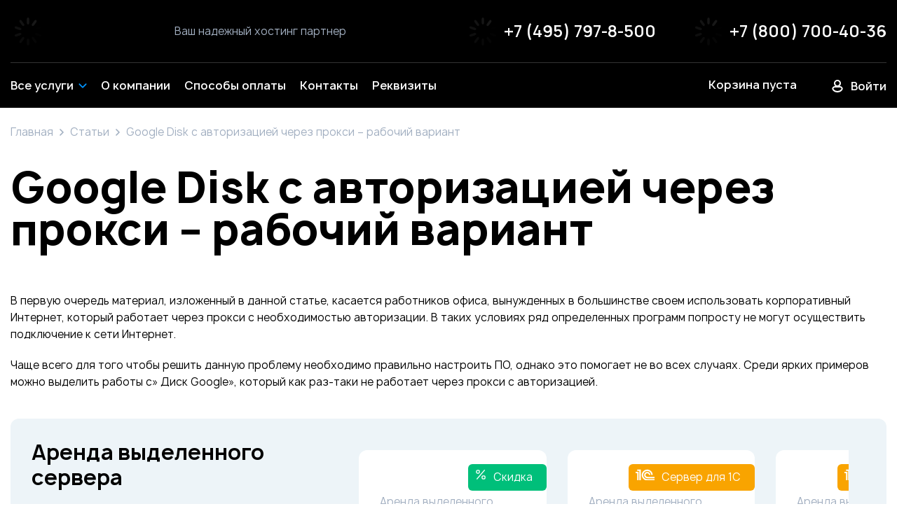

--- FILE ---
content_type: text/html; charset=UTF-8
request_url: https://www.depohost.ru/news/6798/
body_size: 17152
content:
	    <!DOCTYPE html>
    <html lang="ru">
    <head>
        <meta charset="UTF-8">
        <meta http-equiv="X-UA-Compatible" content="IE=edge">
        <meta name="viewport" content="width=device-width, initial-scale=1.0">
        <title>Google Disk с авторизацией через прокси – рабочий вариант</title>
                <link rel="shortcut icon" href="/favicon.svg" type="image/svg+xml">

        <meta http-equiv="Content-Type" content="text/html; charset=UTF-8" />
<meta name="keywords" content="Google Disk с авторизацией через прокси – рабочий вариант" />
<meta name="description" content="Чаще всего для того чтобы решить данную проблему необходимо правильно настроить ПО, однако это помогает не во всех случаях. Среди ярких примеров можно выделить работы с» Диск Google», который как раз-таки не работает через прокси с авторизацией." />
<script type="text/javascript" data-skip-moving="true">(function(w, d, n) {var cl = "bx-core";var ht = d.documentElement;var htc = ht ? ht.className : undefined;if (htc === undefined || htc.indexOf(cl) !== -1){return;}var ua = n.userAgent;if (/(iPad;)|(iPhone;)/i.test(ua)){cl += " bx-ios";}else if (/Android/i.test(ua)){cl += " bx-android";}cl += (/(ipad|iphone|android|mobile|touch)/i.test(ua) ? " bx-touch" : " bx-no-touch");cl += w.devicePixelRatio && w.devicePixelRatio >= 2? " bx-retina": " bx-no-retina";var ieVersion = -1;if (/AppleWebKit/.test(ua)){cl += " bx-chrome";}else if ((ieVersion = getIeVersion()) > 0){cl += " bx-ie bx-ie" + ieVersion;if (ieVersion > 7 && ieVersion < 10 && !isDoctype()){cl += " bx-quirks";}}else if (/Opera/.test(ua)){cl += " bx-opera";}else if (/Gecko/.test(ua)){cl += " bx-firefox";}if (/Macintosh/i.test(ua)){cl += " bx-mac";}ht.className = htc ? htc + " " + cl : cl;function isDoctype(){if (d.compatMode){return d.compatMode == "CSS1Compat";}return d.documentElement && d.documentElement.clientHeight;}function getIeVersion(){if (/Opera/i.test(ua) || /Webkit/i.test(ua) || /Firefox/i.test(ua) || /Chrome/i.test(ua)){return -1;}var rv = -1;if (!!(w.MSStream) && !(w.ActiveXObject) && ("ActiveXObject" in w)){rv = 11;}else if (!!d.documentMode && d.documentMode >= 10){rv = 10;}else if (!!d.documentMode && d.documentMode >= 9){rv = 9;}else if (d.attachEvent && !/Opera/.test(ua)){rv = 8;}if (rv == -1 || rv == 8){var re;if (n.appName == "Microsoft Internet Explorer"){re = new RegExp("MSIE ([0-9]+[\.0-9]*)");if (re.exec(ua) != null){rv = parseFloat(RegExp.$1);}}else if (n.appName == "Netscape"){rv = 11;re = new RegExp("Trident/.*rv:([0-9]+[\.0-9]*)");if (re.exec(ua) != null){rv = parseFloat(RegExp.$1);}}}return rv;}})(window, document, navigator);</script>


<link href="/bitrix/cache/css/s1/depohost/page_496a15ac4670076954daeb6b30775c10/page_496a15ac4670076954daeb6b30775c10_v1.css?174593334811911" type="text/css"  rel="stylesheet" />
<link href="/bitrix/cache/css/s1/depohost/template_3950509f6da963247b009bd3d5668e36/template_3950509f6da963247b009bd3d5668e36_v1.css?1745933161148852" type="text/css"  data-template-style="true" rel="stylesheet" />







            </head>
    <body>
    <div id="panel"></div>
    <header class="header">
        <div class="header-middle show-mobile">
            <div class="container">
                <div class="header-middle-row">
                    <div class="header-middle-left">
                        <div class="site-logo">
                                                        <a href="/">
                                <img class="image-responsive lazyload"
                                     src="/local/templates/depohost/pictures/loaders/loader-2.svg"
                                     data-src="/local/templates/depohost/pictures/template_pictures/logo.svg"
                                     alt="logo">
                            </a>
                                                    </div>
                        <div class="site-preview overcastgrey">
                            <span>
                                Ваш надежный хостинг партнер
                            </span>
                        </div>
                        <div class="header-hamburger">
                            <svg class="header-hamburger-icon" viewBox="0 0 100 100" width="80">
                                <path
                                        class="line top"
                                        d="m 70,33 h -40 c 0,0 -8.5,-0.149796 -8.5,8.5 0,8.649796 8.5,8.5 8.5,8.5 h 20 v -20" />
                                <path
                                        class="line middle"
                                        d="m 70,50 h -40" />
                                <path
                                        class="line bottom"
                                        d="m 30,67 h 40 c 0,0 8.5,0.149796 8.5,-8.5 0,-8.649796 -8.5,-8.5 -8.5,-8.5 h -20 v 20" />
                            </svg>
                        </div>
                    </div>
                    <div class="header-middle-right">
                        <div class="template-phone">
                            <img class="image-responsive lazyload" src="/local/templates/depohost/pictures/loaders/loader-2.svg" data-src="/local/templates/depohost/pictures/icons/phone24.svg" alt="phone24">
                            <a href="tel:+74957978500">+7 (495) 797-8-500</a>
                        </div>
                        <div class="template-phone">
                            <img class="image-responsive lazyload" src="/local/templates/depohost/pictures/loaders/loader-2.svg" data-src="/local/templates/depohost/pictures/icons/phone.svg" alt="phone">
                            <a href="tel:+78007004036">+7 (800) 700-40-36</a>
                        </div>
                    </div>
                </div>
                <div class="header-top-row">
                    <nav class="main-menu">
                            <ul class="main-menu-list">
					                <li class="main-menu-item wide">
                    <a href="#" class="main-menu-link">
                        <span class="main-menu-link__txt">Все услуги</span>
                        <img class="main-menu-link__arrow" src="/local/templates/depohost/pictures/icons/arrow-down.svg"
                             alt="">
                    </a>
                    <ul class="submenu wide">
                        <li class="submenu-item">
                            <span data-back-btn>Все услуги</span>
                        </li>
                        <li class="submenu-item all-services">
                            <ul class="submenu-tabs">
								                                    <li><a href="#menutab1">Выделенные серверы</a></li>
								                                    <li><a href="#menutab5">Виртуальные серверы</a></li>
								                                    <li><a href="#menutab9">Сервер для 1C</a></li>
								                                    <li><a href="#menutab13">Аренда 1С</a></li>
								                                    <li><a href="#menutab15">Аренда ПО</a></li>
								                                    <li><a href="#menutab20">SSL сертификаты</a></li>
								                                    <li><a href="#menutab30">Дополнительные услуги</a></li>
								                            </ul>
                            <div class="submenu-panes">
								                                    <div class="submenu-panes__item" id="menutab1">
                                        <a href="#" class="submenu-back">Выделенные серверы</a>
                                        <ul>
											                                                <li>
                                                    <a href="/arenda-vydelennogo-servera/"><b>Собрать свой сервер</b>Собери свой сервер прямо сейчас                                                    </a>
                                                </li>
											                                                <li>
                                                    <a href="/arenda-vydelennogo-servera/#ready-made"><b>Готовые решения</b>Выберите готовую, протестированную конфигурацию выделенного сервера                                                    </a>
                                                </li>
											                                                <li>
                                                    <a href="/arenda-vydelennogo-servera-na-windows/"><b>Выделенный сервер на Windows</b>Выделенный  сервер на базе операционной системы Windows Server                                                    </a>
                                                </li>
											                                        </ul>
                                    </div>
								                                    <div class="submenu-panes__item" id="menutab5">
                                        <a href="#" class="submenu-back">Виртуальные серверы</a>
                                        <ul>
											                                                <li>
                                                    <a href="/arenda-virtualnogo-servera/"><b>Собрать свой сервер</b>Соберите свою конфигурацию виртуального сервера                                                    </a>
                                                </li>
											                                                <li>
                                                    <a href="/arenda-virtualnogo-servera/#decision"><b>Готовые решения</b>Выберите готовую, протестированную и проверенную конфигурацию                                                    </a>
                                                </li>
											                                                <li>
                                                    <a href="/arenda-virtualnogo-servera-na-windows/"><b>Виртуальный сервер на Windows</b>Виртуальный сервер на базе операцимонной системы Windows                                                    </a>
                                                </li>
											                                        </ul>
                                    </div>
								                                    <div class="submenu-panes__item" id="menutab9">
                                        <a href="#" class="submenu-back">Сервер для 1C</a>
                                        <ul>
											                                                <li>
                                                    <a href="/arenda-servera-dlya-1c/"><b>Cервер для 1С</b>Виртуальные и выделенные сервера для 1С                                                    </a>
                                                </li>
											                                                <li>
                                                    <a href="/kompleksnye-resheniya-dlya-1s/"><b>Комплексные решения для 1С</b>Интеграция отказоустойчивого 1С кластера                                                    </a>
                                                </li>
											                                                <li>
                                                    <a href="/oblachnye-resheniya-dlya-1s/"><b>Облачные решения для 1С</b>Создание собственной изолированной облачной инфраструктуры 1С на базе кластеров                                                    </a>
                                                </li>
											                                        </ul>
                                    </div>
								                                    <div class="submenu-panes__item" id="menutab13">
                                        <a href="#" class="submenu-back">Аренда 1С</a>
                                        <ul>
											                                                <li>
                                                    <a href="/arenda-1c/"><b>Аренда 1С</b>Аренда программ 1С Бухгалтерия                                                    </a>
                                                </li>
											                                        </ul>
                                    </div>
								                                    <div class="submenu-panes__item" id="menutab15">
                                        <a href="#" class="submenu-back">Аренда ПО</a>
                                        <ul>
											                                                <li>
                                                    <a href="/microsoft/"><b>Аренда Windows Server</b>Аренда операционных систем Microsoft Windows сервер от партнеров цена от 3620 руб.                                                    </a>
                                                </li>
											                                                <li>
                                                    <a href="/microsoft/"><b>Аренда SQL</b>Аренда MS SQL сервер от партнеров                                                    </a>
                                                </li>
											                                                <li>
                                                    <a href="/microsoft/"><b>Microsoft SQL Server на пользователя</b>Аренда Microsoft SQL Server на пользователя от партнеров  цена 3278 руб.                                                    </a>
                                                </li>
											                                                <li>
                                                    <a href="/microsoft/"><b>Microsoft Windows Remote Desktop Services UsrCAL</b>Лицензия на удаленный рабочий стол - на пользователя цена 1420 руб. 1 шт.                                                    </a>
                                                </li>
											                                        </ul>
                                    </div>
								                                    <div class="submenu-panes__item" id="menutab20">
                                        <a href="#" class="submenu-back">SSL сертификаты</a>
                                        <ul>
											                                                <li>
                                                    <a href="/ssl-sertifikat/"><b>Все SSL сертификаты</b>Выберите наиболее подходящий для вас SSL сертификат                                                    </a>
                                                </li>
											                                                <li>
                                                    <a href="/ssl-sertifikat/globalsign/"><b>Globalsign SSL</b>Сертификат который поддерживает доменные зоны RU и  РФ                                                    </a>
                                                </li>
											                                                <li>
                                                    <a href="/ssl-sertifikat/comodo/"><b>Comodo SSL</b>Comodo SSL один из недорогих сертификатов, не поддерживает национальные домены                                                    </a>
                                                </li>
											                                                <li>
                                                    <a href="/ssl-sertifikat/thawte/"><b>Thawte SSL</b>Thawte SSL сертификаты                                                    </a>
                                                </li>
											                                                <li>
                                                    <a href="/ssl-sertifikat/symantec/"><b>Symantec SSL</b>Symantec SSL сертификаты                                                    </a>
                                                </li>
											                                                <li>
                                                    <a href="/ssl-sertifikat/true-business-id/"><b>True BusinessID</b>True BusinessID SSL сертификаты                                                    </a>
                                                </li>
											                                                <li>
                                                    <a href="/ssl-sertifikat/wildcard-ssl/"><b>Wildcard SSL</b>Wildcard SSL все регистраторы выпускающие WC сертификаты                                                    </a>
                                                </li>
											                                                <li>
                                                    <a href="/ssl-sertifikat/rapidssl/"><b>RapidSSL</b>Rapid SSL сертификаты                                                    </a>
                                                </li>
											                                                <li>
                                                    <a href="/ssl-sertifikat/digicert/"><b>DigiCert</b>DigiCert SSL сертификаты                                                    </a>
                                                </li>
											                                        </ul>
                                    </div>
								                                    <div class="submenu-panes__item" id="menutab30">
                                        <a href="#" class="submenu-back">Дополнительные услуги</a>
                                        <ul>
											                                                <li>
                                                    <a href="/domain/"><b>Регистрация доменов</b>Регистрация доменов от 160 руб.                                                    </a>
                                                </li>
											                                                <li>
                                                    <a href="/ispmanager/"><b>Панель управления ISPmanager</b>Панель управление Веб сервером от 500 руб.                                                    </a>
                                                </li>
											                                                <li>
                                                    <a href="/arenda-cisco/"><b>Аренда сетевого оборудования</b>Аренда сетевого оборудования для создания защищенной приватной сети от 1000 руб.                                                    </a>
                                                </li>
											                                                <li>
                                                    <a href="/hosting-dns/"><b>Хостинг DNS</b>Поддержка ДНС для ваших доменов                                                    </a>
                                                </li>
											                                                <li>
                                                    <a href="/unix-hosting/"><b>Unix хостинг</b>Бесплатно для наших клиентов                                                    </a>
                                                </li>
											                                                <li>
                                                    <a href="/monitoring/"><b>Мониторинг серверов и сервисов</b>Бесплатный мониторинг оборудования с уведомлением через: e-mail и смс                                                    </a>
                                                </li>
											                                                <li>
                                                    <a href="/administrirovanie/"><b>Администрирование серверов</b>Услуги по настройке и администрированию для наших клиентов                                                    </a>
                                                </li>
											                                                <li>
                                                    <a href="/trafik/"><b>Стоимость трафика</b>Стоимость трафика для наших услуг                                                    </a>
                                                </li>
											                                                <li>
                                                    <a href="/free-hosting/"><b>Бесплатно вы получаете</b>Бесплатно SSL сертификат и домен RU, РФ при аренде сервера                                                    </a>
                                                </li>
											                                                <li>
                                                    <a href="/partnerskaya-programma.php"><b>Партнерская программа</b>Зарабатывайте с нами, по всем вопросам обращайтесь в группу поддержки                                                    </a>
                                                </li>
											                                                <li>
                                                    <a href="/faq/"><b>FAQ</b>База знаний                                                    </a>
                                                </li>
											                                        </ul>
                                    </div>
								                            </div>
                        </li>
                    </ul>
                </li>
								                <li class="main-menu-item">
                    <a href="/shema/" class="main-menu-link">
                        <span class="main-menu-link__txt">О компании</span>
                    </a>
                </li>
								                <li class="main-menu-item">
                    <a href="/oplata/" class="main-menu-link">
                        <span class="main-menu-link__txt">Способы оплаты</span>
                    </a>
                </li>
								                <li class="main-menu-item">
                    <a href="/contacts/" class="main-menu-link">
                        <span class="main-menu-link__txt">Контакты</span>
                    </a>
                </li>
								                <li class="main-menu-item">
                    <a href="/requisites/" class="main-menu-link">
                        <span class="main-menu-link__txt">Реквизиты</span>
                    </a>
                </li>
					    </ul>
                        <div class="header-personal">
							<div class="top-basket">
    <script type="text/html">
        <a class="link grey" href="/personal/cart/">Вы выбрали:&nbsp;&nbsp;</a>#COUNT#&nbsp;шт.&nbsp;на&nbsp;#PRICE_DISPLAY#    </script>
    <!--'start_frame_cache_sale-basket-basket-line-container'-->    <div class="basket-info" style="display:none;">
        <a class="link grey" href="/personal/cart/">Вы выбрали:&nbsp;&nbsp;</a>0&nbsp;шт.&nbsp;на&nbsp;0 &#8381;    </div>
    <div class="empty-basket">Корзина пуста</div>
    <!--'end_frame_cache_sale-basket-basket-line-container'--></div>
                            <a class="link white" href="/personal/">
                                <svg width="18" height="18" viewBox="0 0 18 18" fill="none" xmlns="http://www.w3.org/2000/svg">
                                    <circle cx="8.9999" cy="4.99991" r="3.99991" stroke="#A2AFC1" stroke-width="2"/>
                                    <path d="M12.388 10H5.61204C3.17784 10 1.34541 12.2646 2.85556 14.1737C4.04114 15.6725 5.95164 17 9 17C12.0484 17 13.9589 15.6725 15.1444 14.1737C16.6546 12.2646 14.8222 10 12.388 10Z" stroke="#A2AFC1" stroke-width="2"/>
                                </svg>
								                                    <span>Войти</span>
								                            </a>
							                        </div>
                        <div class="header-middle-phones">
                            <div class="template-phone">
                                <img class="image-responsive lazyload" src="https://www.depohost.ru/local/templates/depohost/pictures/loaders/loader-2.svg" data-src="https://www.depohost.ru/local/templates/depohost/pictures/icons/phone.svg" alt="phone">
                                <a href="tel:+74957978500">+7 (495) 797-8-500</a>
                            </div>
                            <div class="template-phone">
                                <img class="image-responsive lazyload" src="https://www.depohost.ru/local/templates/depohost/pictures/loaders/loader-2.svg" data-src="https://www.depohost.ru/local/templates/depohost/pictures/icons/phone.svg" alt="phone">
                                <a href="tel:+78007004036">+7 (800) 700-40-36</a>
                            </div>
                        </div>
                    </nav>
                </div>
            </div>
        </div>
                <div class="container">
            <ul class="breadcrumbs" itemprop="http://schema.org/breadcrumb" itemscope itemtype="http://schema.org/BreadcrumbList">
		<li id="bx_breadcrumb_0" itemprop="itemListElement" itemscope itemtype="http://schema.org/ListItem">
            <a href="/" itemprop="item"><span itemprop="name">Главная</span></a>
            <meta itemprop="position" content="1" />
        </li>
        <li>
            <img src="/local/templates/depohost/pictures/icons/arrow-right-grey.svg" alt="">
        </li>
			
		<li id="bx_breadcrumb_1" itemprop="itemListElement" itemscope itemtype="http://schema.org/ListItem">
            <a href="/news/" itemprop="item"><span itemprop="name">Статьи</span></a>
            <meta itemprop="position" content="2" />
        </li>
        <li>
            <img src="/local/templates/depohost/pictures/icons/arrow-right-grey.svg" alt="">
        </li>
			
        <li itemprop="itemListElement" itemscope itemtype="http://schema.org/ListItem">
            <span itemprop="name">Google Disk с авторизацией через прокси – рабочий вариант</span>
			<meta itemprop="position" content="3" />
        </li>            
                                    <h1 class="page-title">Google Disk с авторизацией через прокси – рабочий вариант</h1>
                
                    </div>
            </header>
    <main class="main">
        <div class="container">
<div>
	 

            <article class="news-article">
        <div class="news-article-text">
            В первую очередь материал, изложенный в данной статье, касается работников офиса, вынужденных в большинстве своем использовать корпоративный Интернет, который работает через прокси с необходимостью авторизации. В таких условиях ряд определенных программ попросту не могут осуществить подключение к сети Интернет.
<p>
</p>
 Чаще всего для того чтобы решить данную проблему необходимо правильно настроить ПО, однако это помогает не во всех случаях. Среди ярких примеров можно выделить работы с» Диск Google», который как раз-таки не работает через прокси с авторизацией.
<p>
</p>
<p>
	 </div>
<div class="background lightblue">
    <div class="news-article-dedicated-servers">
        <div class="news-article-dedicated-servers-left">
            <h3>
                Аренда выделенного сервера            </h3>
            <div class="popular-solutions-subtitle darkgrey">
                Используйте готовые решения, чтобы быстро подобрать оптимальный для себя вариант аренды сервера            </div>
        </div>
        <div class="news-article-dedicated-servers-right">
            <div class="news-article-dedicated-servers-items-wrapper swiper">
                <div class="news-article-dedicated-servers-items swiper-wrapper">
                                                                    <div class="popular-dedicated-servers-item swiper-slide" data-id="91"
                             id="bx_1878455859_91">
                                                                                        <span class="popular-dedicated-servers-item__label sale">
                                Скидка                            </span>
                                                        <span class="popular-dedicated-servers-item__title overcastgrey">Аренда выделенного сервера</span>
                            <span class="popular-dedicated-servers-item__price">10 240 ₽/мес.</span>
                            <ul class="popular-dedicated-servers-item-characteristics">
                                                                    <li>
                                        Intel® Xeon® E3-1230 v2, 4 Ядра, 3,3 GHz / Turbo Boost 3.7GHz / 8потоков <br>
                                         3.3                                        , 4 ядра                                    </li>
                                                                                                    <li>
                                        32Gb DDR3                                    </li>
                                                                                                                                            <li>
                                            2                                            x SSD: 480Gb, Ent                                        </li>
                                                                            <li>
                                            2                                            x SATA3: 1 TB                                        </li>
                                                                                                                                </ul>
                            <div class="popular-dedicated-servers-description" style="display: none;">Недорогой, выделенный сервер, для задач средней сложности.</div>
                            <div class="popular-dedicated-servers-item-bottom">
                                <a class="btn default ripple" href="#" data-buy-btn>Заказать</a>
                                <a class="link" href="#" data-description="show">Подробнее</a>
                                <a class="link" href="#" data-description="hide" style="display: none;">Назад</a>
                            </div>
                        </div>
                                                                    <div class="popular-dedicated-servers-item swiper-slide" data-id="241"
                             id="bx_1878455859_241">
                                                                                        <span class="popular-dedicated-servers-item__label bitrix">
                                Сервер для 1С                            </span>
                                                        <span class="popular-dedicated-servers-item__title overcastgrey">Аренда выделенного сервера</span>
                            <span class="popular-dedicated-servers-item__price">18 680 ₽/мес.</span>
                            <ul class="popular-dedicated-servers-item-characteristics">
                                                                    <li>
                                        Intel® Xeon® E3-1270 v6, 4 Ядра, 3,8 GHz / Turbo Boost 4.2 GHz / 8потоков <br>
                                        3.8                                        , 4 ядра                                    </li>
                                                                                                    <li>
                                        64Gb DDR4                                    </li>
                                                                                                                                            <li>
                                            2                                            x SSD M2 NVMe WDred: 1T                                        </li>
                                                                            <li>
                                            2                                            x SSD: 960Gb S4610, Ent                                        </li>
                                                                            <li>
                                            1                                            x SATA3: 4 TB                                        </li>
                                                                                                                                </ul>
                            <div class="popular-dedicated-servers-description" style="display: none;">Хорошее решение, для задач средней ложности.
<br>Любой выбранный сервер, всегда можно улучшить в процессе работы, если вы поймете что вам не достаточно производительности.</div>
                            <div class="popular-dedicated-servers-item-bottom">
                                <a class="btn default ripple" href="#" data-buy-btn>Заказать</a>
                                <a class="link" href="#" data-description="show">Подробнее</a>
                                <a class="link" href="#" data-description="hide" style="display: none;">Назад</a>
                            </div>
                        </div>
                                                                    <div class="popular-dedicated-servers-item swiper-slide" data-id="242"
                             id="bx_1878455859_242">
                                                                                        <span class="popular-dedicated-servers-item__label bitrix">
                                Сервер для 1С                            </span>
                                                        <span class="popular-dedicated-servers-item__title overcastgrey">Аренда выделенного сервера</span>
                            <span class="popular-dedicated-servers-item__price">23 960 ₽/мес.</span>
                            <ul class="popular-dedicated-servers-item-characteristics">
                                                                    <li>
                                        AMD Ryzen 9 9900X, 12 Ядер, 4,4GHz / Turbo Boost 5.6GHz / 24потоков <br>
                                        4.4                                        , 12 ядер                                    </li>
                                                                                                    <li>
                                        128Gb DDR5                                    </li>
                                                                                                                                            <li>
                                            2                                            x SSD M2 NVMe WDred: 1T                                        </li>
                                                                                                                                </ul>
                            <div class="popular-dedicated-servers-description" style="display: none;">Аренда сервера для удаленного доступа и 1С.<br>
Позволит экономить и безопасно работать на арендованном сервере, через удаленный рабочий стол и Веб браузер.<br>
</div>
                            <div class="popular-dedicated-servers-item-bottom">
                                <a class="btn default ripple" href="#" data-buy-btn>Заказать</a>
                                <a class="link" href="#" data-description="show">Подробнее</a>
                                <a class="link" href="#" data-description="hide" style="display: none;">Назад</a>
                            </div>
                        </div>
                                    </div>
            </div>
        </div>
    </div>
</div>
<div class="news-article-text">
     <br>
</p>
<p>
</p>
 В данном случае существует несколько вариантов:
<p>
</p>
 Использование 3G-модема. Это наиболее простое решение. Главное в данном аспекте то, чтобы использование такого способа соединения с сетью не было запрещено в рамках корпоративных правил. Еще один вполне очевидный нюанс заключается в том, что оплачивать его пользователю придется самостоятельно.
<p>
</p>
 Использование альтернативных «Диск Google» вариантов в качестве хранилища данных в облаке с возможностью работать через прокси с авторизацией. В качестве неплохой альтернативы можем посоветовать Box.com либо Dropbox.
<p>
</p>
 Задействовать другие прокси-серверы, которые установлены на Вашей локальной машине.
<p>
</p>
 Рассмотрим последний вариант более подробно. Основная идея такого решения заключается в том, что «Диск Google» должен иметь возможность работать с прокси без необходимости авторизации. Для этого на ПК устанавливается соответствующая программа, которая представляет собой промежуточное звено между корпоративным прокси с авторизацией и «Диском Google». В таком случае сервис будет обращаться к программе за доступом в Сеть без авторизации. В свою очередь программа настраивается для обеспечения доступа с авторизацией к корпоративным прокси-сервера.
<p>
</p>
 В роли данной программы может выступать любой сервер прокси, который может быть установлен и корректно настроен на компьютере пользователя. Подобных программ предостаточно, как в платном, так и в бесплатном варианте. Предлагаем более подробно рассмотреть настройку прокси-сервера с программкой HandyCache.
<p>
</p>
 По сути HandyCache представляет собой бесплатный сервер прокси, который кроме решения поставленной в нашем случае задачи позволит ускорять повторную загрузку сайтов и веб-страниц благодаря использованию кэша, а также просматривать веб-ресурсы в офлайн режиме. У программы имеется масса достаточно гибких и полезных настроек, что позволяет использовать одновременно несколько серверов прокси, а также вести подробные логи доступа и пр.
<p>
</p>
 Скачиваем программу с официального сайта и устанавливаем на рабочую машину.
<p>
</p>
 В программных настройках выбираем пункт «Внешний прокси» и создаем запись «Прокси_01». Здесь указываем параметры имеющегося прокси с авторизацией, его порт, адрес, а также логин и пароль для авторизации;
<p>
</p>
 Для работы с сервисом «Диск Google» переходим на вкладку «Вид» установленной программы HandyCache и выставляем галочку напротив пункта «Старт при запуске Windows». Если Вы не сделаете этого сразу, то рискуете остаться без доступа в Интернет при последующей загрузке системы.
<p>
</p>
 Далее закрываем окно программы и в проверяем чтобы в области системных уведомлений Windows появился значок. Если все есть – программа запущена и готова к работе;
<p>
</p>
 В настройках открываем «Свойства Интернет» через «Панель Управления» системы или в настройках установленного браузера, который используется. Далее переходим на вкладку «Подключения» и выбираем «Сетевые настройки».
<p>
</p>
 Переходим в диалог «Нacтройка пaрaмeтров локальнoй сeти» и устанавливаем галочку напротив параметров «Использовать прокси» и «Не использовать прокси для адресов локального типа». После этого жмем «Дополнительно». Здесь в диалоге «Параметры сервера прокси» указываем адрес «127.0.0.1», а также порт подключения «8080». При этом ни паролей ни логинов для авторизации указывать не нужно. На этом настройка параметров для Интернета завершена.
<p>
</p>
 Если «Диск Google» у Вас еще не установлен, скачиваем с официального сайта установщик, либо используем его автономную версию, устанавливаем программное обеспечение и настраиваем его под себя.
<p>
</p>
 На этом настройку можно считать завершенной, и теперь «Диск Google» будет работать с корпоративным прокси с авторизацией корректно.&nbsp;
<p>
</p>        </div>
    </article><p><a href="/news/"></a></p>
</div>
	</div>
</main>
<footer class="footer">
    <!--noindex-->
    

<div class="footer-services">
    <div class="container">

    
        
        
    </div>
</div>

    <div class="footer-inner">
        <div class="container">
            <div class="footer-menu">
    <ul class="footer-menu-list">
                    <li class="footer-menu-item">
                <a class="footer-menu-link link white" href="/shema/">О компании</a>
            </li>
                    <li class="footer-menu-item">
                <a class="footer-menu-link link white" href="/oplata/">Способы оплаты</a>
            </li>
                    <li class="footer-menu-item">
                <a class="footer-menu-link link white" href="/news/">Блог</a>
            </li>
                    <li class="footer-menu-item">
                <a class="footer-menu-link link white" href="/contacts/">Контакты</a>
            </li>
                    <li class="footer-menu-item">
                <a class="footer-menu-link link white" href="/contacts/">Схема проезда</a>
            </li>
                    <li class="footer-menu-item">
                <a class="footer-menu-link link white" href="/clients/">Клиенты</a>
            </li>
                    <li class="footer-menu-item">
                <a class="footer-menu-link link white" href="/licenses/">Лицензии</a>
            </li>
                    <li class="footer-menu-item">
                <a class="footer-menu-link link white" href="/requisites/">Реквизиты</a>
            </li>
            </ul>
</div>
            <div class="footer-middle">
                <div class="footer-logo">
                                        <a href="/">
                    <svg width="218" height="44" viewBox="0 0 218 44" fill="none" xmlns="http://www.w3.org/2000/svg">
                        <path d="M59.972 32C59.7813 32 59.6687 31.9047 59.634 31.714L59.114 29.426C59.0967 29.3567 59.0533 29.322 58.984 29.322H54.59C54.5207 29.322 54.4773 29.3567 54.46 29.426L53.94 31.714C53.9053 31.9047 53.7927 32 53.602 32H49.78C49.5547 32 49.468 31.8873 49.52 31.662L54.174 14.06C54.226 13.8867 54.3473 13.8 54.538 13.8H59.088C59.2787 13.8 59.4 13.8867 59.452 14.06L64.106 31.662L64.132 31.766C64.132 31.922 64.0367 32 63.846 32H59.972ZM55.24 25.864C55.2227 25.9507 55.266 25.994 55.37 25.994H58.152C58.1867 25.994 58.2213 25.9853 58.256 25.968C58.2907 25.9333 58.2993 25.89 58.282 25.838L56.826 19.39C56.8087 19.3207 56.7827 19.286 56.748 19.286C56.7133 19.286 56.6873 19.3207 56.67 19.39L55.24 25.864Z" fill="#0094FF"/>
                        <path d="M74.1052 32C73.9319 32 73.8192 31.9133 73.7672 31.74L71.3232 24.85C71.2886 24.7807 71.2452 24.746 71.1932 24.746H70.1532C70.0666 24.746 70.0232 24.7893 70.0232 24.876V31.688C70.0232 31.7747 69.9886 31.8527 69.9192 31.922C69.8672 31.974 69.7979 32 69.7112 32H66.0192C65.9326 32 65.8546 31.974 65.7852 31.922C65.7332 31.8527 65.7072 31.7747 65.7072 31.688V14.112C65.7072 14.0253 65.7332 13.956 65.7852 13.904C65.8546 13.8347 65.9326 13.8 66.0192 13.8H72.6752C73.7499 13.8 74.6946 14.0427 75.5092 14.528C76.3412 14.996 76.9826 15.6547 77.4332 16.504C77.8839 17.3533 78.1092 18.3327 78.1092 19.442C78.1092 20.534 77.8752 21.4873 77.4072 22.302C76.9392 23.1167 76.2892 23.732 75.4572 24.148C75.3879 24.1653 75.3706 24.2173 75.4052 24.304L78.2392 31.636C78.2566 31.6707 78.2652 31.714 78.2652 31.766C78.2652 31.922 78.1699 32 77.9792 32H74.1052ZM70.1532 17.492C70.0666 17.492 70.0232 17.5353 70.0232 17.622V21.314C70.0232 21.4007 70.0666 21.444 70.1532 21.444H71.9732C72.5279 21.444 72.9699 21.2707 73.2992 20.924C73.6459 20.5773 73.8192 20.1007 73.8192 19.494C73.8192 18.87 73.6459 18.3847 73.2992 18.038C72.9699 17.674 72.5279 17.492 71.9732 17.492H70.1532Z" fill="#0094FF"/>
                        <path d="M91.938 13.8C92.0246 13.8 92.094 13.8347 92.146 13.904C92.2153 13.956 92.25 14.0253 92.25 14.112V17.206C92.25 17.2927 92.2153 17.3707 92.146 17.44C92.094 17.492 92.0246 17.518 91.938 17.518H88.038C87.9513 17.518 87.908 17.5613 87.908 17.648V31.688C87.908 31.7747 87.8733 31.8527 87.804 31.922C87.752 31.974 87.6826 32 87.596 32H83.904C83.8173 32 83.7393 31.974 83.67 31.922C83.618 31.8527 83.592 31.7747 83.592 31.688V17.648C83.592 17.5613 83.5486 17.518 83.462 17.518H79.718C79.6313 17.518 79.5533 17.492 79.484 17.44C79.432 17.3707 79.406 17.2927 79.406 17.206V14.112C79.406 14.0253 79.432 13.956 79.484 13.904C79.5533 13.8347 79.6313 13.8 79.718 13.8H91.938Z" fill="#0094FF"/>
                        <path d="M105.357 17.18C105.357 17.2667 105.322 17.3447 105.253 17.414C105.201 17.466 105.131 17.492 105.045 17.492H98.3368C98.2502 17.492 98.2068 17.5353 98.2068 17.622V20.872C98.2068 20.9587 98.2502 21.002 98.3368 21.002H102.393C102.479 21.002 102.549 21.0367 102.601 21.106C102.67 21.158 102.705 21.2273 102.705 21.314V24.382C102.705 24.4687 102.67 24.5467 102.601 24.616C102.549 24.668 102.479 24.694 102.393 24.694H98.3368C98.2502 24.694 98.2068 24.7373 98.2068 24.824V28.178C98.2068 28.2647 98.2502 28.308 98.3368 28.308H105.045C105.131 28.308 105.201 28.3427 105.253 28.412C105.322 28.464 105.357 28.5333 105.357 28.62V31.688C105.357 31.7747 105.322 31.8527 105.253 31.922C105.201 31.974 105.131 32 105.045 32H94.2028C94.1162 32 94.0382 31.974 93.9688 31.922C93.9168 31.8527 93.8908 31.7747 93.8908 31.688V14.112C93.8908 14.0253 93.9168 13.956 93.9688 13.904C94.0382 13.8347 94.1162 13.8 94.2028 13.8H105.045C105.131 13.8 105.201 13.8347 105.253 13.904C105.322 13.956 105.357 14.0253 105.357 14.112V17.18Z" fill="#0094FF"/>
                        <path d="M106.911 32C106.79 32 106.703 31.974 106.651 31.922C106.617 31.8527 106.625 31.7573 106.677 31.636L110.863 22.978C110.881 22.926 110.881 22.874 110.863 22.822L106.677 14.164C106.643 14.0947 106.625 14.0427 106.625 14.008C106.625 13.8693 106.721 13.8 106.911 13.8H110.811C110.985 13.8 111.106 13.878 111.175 14.034L113.333 18.896C113.385 19 113.437 19 113.489 18.896L115.673 14.034C115.743 13.878 115.864 13.8 116.037 13.8H119.911C120.033 13.8 120.111 13.8347 120.145 13.904C120.197 13.956 120.197 14.0427 120.145 14.164L115.959 22.822C115.942 22.874 115.942 22.926 115.959 22.978L120.145 31.636C120.18 31.7053 120.197 31.7573 120.197 31.792C120.197 31.9307 120.102 32 119.911 32H116.063C115.89 32 115.769 31.922 115.699 31.766L113.489 26.904C113.437 26.8 113.385 26.8 113.333 26.904L111.149 31.766C111.08 31.922 110.959 32 110.785 32H106.911Z" fill="#0094FF"/>
                        <path d="M133.038 13.8C133.211 13.8 133.298 13.8867 133.298 14.06V15.724C133.298 15.8973 133.211 15.984 133.038 15.984H128.852C128.783 15.984 128.748 16.0187 128.748 16.088V31.74C128.748 31.9133 128.661 32 128.488 32H126.512C126.339 32 126.252 31.9133 126.252 31.74V16.088C126.252 16.0187 126.217 15.984 126.148 15.984H122.144C121.971 15.984 121.884 15.8973 121.884 15.724V14.06C121.884 13.8867 121.971 13.8 122.144 13.8H133.038Z" fill="white"/>
                        <path d="M146.45 15.698C146.45 15.8713 146.363 15.958 146.19 15.958H138.65C138.58 15.958 138.546 15.9927 138.546 16.062V21.678C138.546 21.7473 138.58 21.782 138.65 21.782H143.616C143.789 21.782 143.876 21.8687 143.876 22.042V23.68C143.876 23.8533 143.789 23.94 143.616 23.94H138.65C138.58 23.94 138.546 23.9747 138.546 24.044V29.738C138.546 29.8073 138.58 29.842 138.65 29.842H146.19C146.363 29.842 146.45 29.9287 146.45 30.102V31.74C146.45 31.9133 146.363 32 146.19 32H136.31C136.136 32 136.05 31.9133 136.05 31.74V14.06C136.05 13.8867 136.136 13.8 136.31 13.8H146.19C146.363 13.8 146.45 13.8867 146.45 14.06V15.698Z" fill="white"/>
                        <path d="M149.691 32C149.517 32 149.431 31.9133 149.431 31.74V14.06C149.431 13.8867 149.517 13.8 149.691 13.8H151.667C151.84 13.8 151.927 13.8867 151.927 14.06V29.738C151.927 29.8073 151.961 29.842 152.031 29.842H159.415C159.588 29.842 159.675 29.9287 159.675 30.102V31.74C159.675 31.9133 159.588 32 159.415 32H149.691Z" fill="white"/>
                        <path d="M172.526 15.698C172.526 15.8713 172.439 15.958 172.266 15.958H164.726C164.657 15.958 164.622 15.9927 164.622 16.062V21.678C164.622 21.7473 164.657 21.782 164.726 21.782H169.692C169.865 21.782 169.952 21.8687 169.952 22.042V23.68C169.952 23.8533 169.865 23.94 169.692 23.94H164.726C164.657 23.94 164.622 23.9747 164.622 24.044V29.738C164.622 29.8073 164.657 29.842 164.726 29.842H172.266C172.439 29.842 172.526 29.9287 172.526 30.102V31.74C172.526 31.9133 172.439 32 172.266 32H162.386C162.213 32 162.126 31.9133 162.126 31.74V14.06C162.126 13.8867 162.213 13.8 162.386 13.8H172.266C172.439 13.8 172.526 13.8867 172.526 14.06V15.698Z" fill="white"/>
                        <path d="M180.603 32.208C179.511 32.208 178.54 31.9913 177.691 31.558C176.859 31.1073 176.209 30.4833 175.741 29.686C175.29 28.8713 175.065 27.9353 175.065 26.878V18.896C175.065 17.284 175.567 16.0013 176.573 15.048C177.595 14.0773 178.939 13.592 180.603 13.592C182.267 13.592 183.601 14.0687 184.607 15.022C185.612 15.9753 186.115 17.2407 186.115 18.818V19.026C186.115 19.1127 186.089 19.182 186.037 19.234C185.985 19.286 185.924 19.312 185.855 19.312L183.879 19.416C183.705 19.416 183.619 19.3293 183.619 19.156V18.766C183.619 17.8647 183.341 17.1367 182.787 16.582C182.232 16.0273 181.504 15.75 180.603 15.75C179.701 15.75 178.965 16.0273 178.393 16.582C177.838 17.1367 177.561 17.8647 177.561 18.766V27.034C177.561 27.9353 177.838 28.6633 178.393 29.218C178.965 29.7727 179.701 30.05 180.603 30.05C181.504 30.05 182.232 29.7727 182.787 29.218C183.341 28.6633 183.619 27.9353 183.619 27.034V26.67C183.619 26.4967 183.705 26.41 183.879 26.41L185.855 26.514C186.028 26.514 186.115 26.6007 186.115 26.774V26.956C186.115 27.996 185.881 28.9147 185.413 29.712C184.962 30.5093 184.321 31.1247 183.489 31.558C182.657 31.9913 181.695 32.208 180.603 32.208Z" fill="white"/>
                        <path d="M194.442 32.234C193.333 32.234 192.353 32.0087 191.504 31.558C190.672 31.09 190.022 30.44 189.554 29.608C189.086 28.776 188.852 27.814 188.852 26.722V19.078C188.852 18.0033 189.086 17.05 189.554 16.218C190.022 15.386 190.672 14.7447 191.504 14.294C192.353 13.826 193.333 13.592 194.442 13.592C195.551 13.592 196.531 13.826 197.38 14.294C198.229 14.7447 198.888 15.386 199.356 16.218C199.824 17.05 200.058 18.0033 200.058 19.078V26.722C200.058 27.814 199.824 28.776 199.356 29.608C198.888 30.44 198.229 31.09 197.38 31.558C196.531 32.0087 195.551 32.234 194.442 32.234ZM194.442 30.05C195.378 30.05 196.132 29.7553 196.704 29.166C197.276 28.5767 197.562 27.7967 197.562 26.826V19.026C197.562 18.0553 197.276 17.2667 196.704 16.66C196.132 16.0533 195.378 15.75 194.442 15.75C193.523 15.75 192.778 16.0533 192.206 16.66C191.634 17.2667 191.348 18.0553 191.348 19.026V26.826C191.348 27.7793 191.634 28.5593 192.206 29.166C192.778 29.7553 193.523 30.05 194.442 30.05Z" fill="white"/>
                        <path d="M213.318 13.982C213.404 13.8607 213.508 13.8 213.63 13.8H215.606C215.779 13.8 215.866 13.8867 215.866 14.06V31.74C215.866 31.9133 215.779 32 215.606 32H213.63C213.456 32 213.37 31.9133 213.37 31.74V18.636C213.37 18.584 213.352 18.558 213.318 18.558C213.283 18.5407 213.257 18.558 213.24 18.61L210.146 23.732C210.059 23.8533 209.955 23.914 209.834 23.914H209.418C209.296 23.914 209.192 23.8533 209.106 23.732L205.986 18.662C205.968 18.61 205.942 18.5927 205.908 18.61C205.873 18.61 205.856 18.636 205.856 18.688V31.74C205.856 31.9133 205.769 32 205.596 32H203.62C203.446 32 203.36 31.9133 203.36 31.74V14.06C203.36 13.8867 203.446 13.8 203.62 13.8H205.596C205.717 13.8 205.821 13.8607 205.908 13.982L209.548 19.858C209.565 19.8753 209.591 19.884 209.626 19.884C209.66 19.884 209.686 19.8753 209.704 19.858L213.318 13.982Z" fill="white"/>
                        <path fill-rule="evenodd" clip-rule="evenodd" d="M19.5 0C19.5 0 30.2782 3.50617 33.5375 5.46463C35.4871 6.63568 37.2418 8.78229 37.8267 10.1481C38.5464 11.7482 38.9438 13.4737 38.9965 15.2265V39.0288C39.0231 39.7518 38.8981 40.4723 38.6296 41.1444C38.361 41.8164 37.9548 42.4252 37.4368 42.9318C36.072 44.298 33.5375 44.1029 31.5878 43.7123C28.4349 43.0818 19.5 39.0296 19.5 39.0296V39.0288C19.5 39.0288 10.5651 43.0811 7.41217 43.7123C5.46252 44.1029 2.92798 44.298 1.56323 42.9318C1.04526 42.4252 0.639015 41.8164 0.370449 41.1444C0.101883 40.4723 -0.0230941 39.7518 0.00350657 39.0288V15.2265C0.0558379 13.4729 0.453298 11.7467 1.1733 10.1459C1.75819 8.78009 3.51287 6.63348 5.46252 5.46243C8.72175 3.50653 19.5 0 19.5 0ZM17 26V31.9236C14.8472 32.862 11.8806 34.154 10.5316 34.7364C10.4692 34.7633 10.3955 34.7977 10.3132 34.8361C9.53656 35.198 7.99707 35.9154 7.99707 34.1495V16.5875C7.99707 14.2458 8.65333 12.2598 10.5316 11.3184C12.0913 10.5379 19.5 8.19621 19.5 8.19621C19.5 8.19621 26.9087 10.5379 28.4684 11.3184C30.3467 12.2598 31.0029 14.2458 31.0029 16.5875V34.1495C31.0029 35.9154 29.4634 35.198 28.6868 34.8361C28.6045 34.7977 28.5308 34.7633 28.4684 34.7364C27.3188 34.2401 24.9944 33.2284 23 32.3594V26H28V19H11V26H17Z" fill="white"/>
                    </svg>
                    </a>
                                    </div>
                <div class="footer-mails">
                    <div class="footer-mail">
                        <span class="overcastgrey">
                            Отдел по работе с клиентами
                        </span>
                        <a class="link white" href="mailto:info@depohost.ru">info@depohost.ru</a>
                    </div>
                    <div class="footer-mail">
                        <span class="overcastgrey">
                            Тех поддержка
                        </span>
                        <a class="link white" href="mailto:support@depohost.ru">support@depohost.ru</a>
                    </div>
                </div>
                <div class="footer-phones">
                    <div class="template-phone">
                        <img class="image-responsive lazyload" src="/local/templates/depohost/pictures/loaders/loader-2.svg" data-src="/local/templates/depohost/pictures/icons/phone24.svg" alt="phone24">
                        <a href="tel:+74957978500">+7 (495) 797-8-500</a>
                    </div>
                    <div class="template-phone">
                        <img class="image-responsive lazyload" src="/local/templates/depohost/pictures/loaders/loader-2.svg" data-src="/local/templates/depohost/pictures/icons/phone.svg" alt="phone">
                        <a href="tel:+78007004036">+7 (800) 700-40-36</a>
                    </div>
                </div>
            </div>
            <div class="footer-bottom">
                <span class="copy darkgrey">
                      © 2026 Depohost. Все права защищены
                </span>
            </div>
        </div>
    </div>
    <!--/noindex-->
</footer>
<span class="success-copy">
        <svg width="24" height="24" viewBox="0 0 24 24" fill="none" xmlns="http://www.w3.org/2000/svg">
            <circle cx="12" cy="12" r="11" stroke="#fff" stroke-width="2"/>
            <path d="M7.5 12L10.5 15L16.5 9" stroke="#fff" stroke-width="2" stroke-linecap="round" stroke-linejoin="round"/>
        </svg>
        <span>
            Скопировано
        </span>
    </span>
<div class="overlay"></div>
<div class="snake-loader-wrapper" style="display: none;">
    <div class="snake-loader"></div>
</div>
<div class="scrollUp">
    <div class="scrollUp__arrow ripple">
        <svg xmlns="http://www.w3.org/2000/svg" height="24" width="24">
            <path d="M11.25 19.625V7.25l-5.8 5.825L4.375 12 12 4.375 19.625 12l-1.075 1.075-5.8-5.825v12.375Z"/>
        </svg>
    </div>
    <div class="scrollUp__prompt">
        Наверх страницы
    </div>
</div>

    <!-- JivoSite widget -->
        <!-- /JivoSite widget -->

<!-- Yandex.Metrika counter -->
<noscript><div><img src="https://mc.yandex.ru/watch/4498840" style="position:absolute; left:-9999px;" alt="" /></div></noscript>
<!-- /Yandex.Metrika counter -->

<!-- myReviewsInit -->


    <!-- /myReviewsInit -->

<!-- Global site tag (gtag.js) - Google Analytics -->
<script type="text/javascript">if(!window.BX)window.BX={};if(!window.BX.message)window.BX.message=function(mess){if(typeof mess==='object'){for(let i in mess) {BX.message[i]=mess[i];} return true;}};</script>
<script type="text/javascript">(window.BX||top.BX).message({'pull_server_enabled':'N','pull_config_timestamp':'0','pull_guest_mode':'N','pull_guest_user_id':'0'});(window.BX||top.BX).message({'PULL_OLD_REVISION':'Для продолжения корректной работы с сайтом необходимо перезагрузить страницу.'});</script>
<script type="text/javascript">(window.BX||top.BX).message({'JS_CORE_LOADING':'Загрузка...','JS_CORE_NO_DATA':'- Нет данных -','JS_CORE_WINDOW_CLOSE':'Закрыть','JS_CORE_WINDOW_EXPAND':'Развернуть','JS_CORE_WINDOW_NARROW':'Свернуть в окно','JS_CORE_WINDOW_SAVE':'Сохранить','JS_CORE_WINDOW_CANCEL':'Отменить','JS_CORE_WINDOW_CONTINUE':'Продолжить','JS_CORE_H':'ч','JS_CORE_M':'м','JS_CORE_S':'с','JSADM_AI_HIDE_EXTRA':'Скрыть лишние','JSADM_AI_ALL_NOTIF':'Показать все','JSADM_AUTH_REQ':'Требуется авторизация!','JS_CORE_WINDOW_AUTH':'Войти','JS_CORE_IMAGE_FULL':'Полный размер'});</script><script type="text/javascript" src="/bitrix/js/main/core/core.min.js?1650365210260887"></script><script>BX.setJSList(['/bitrix/js/main/core/core_ajax.js','/bitrix/js/main/core/core_promise.js','/bitrix/js/main/polyfill/promise/js/promise.js','/bitrix/js/main/loadext/loadext.js','/bitrix/js/main/loadext/extension.js','/bitrix/js/main/polyfill/promise/js/promise.js','/bitrix/js/main/polyfill/find/js/find.js','/bitrix/js/main/polyfill/includes/js/includes.js','/bitrix/js/main/polyfill/matches/js/matches.js','/bitrix/js/ui/polyfill/closest/js/closest.js','/bitrix/js/main/polyfill/fill/main.polyfill.fill.js','/bitrix/js/main/polyfill/find/js/find.js','/bitrix/js/main/polyfill/matches/js/matches.js','/bitrix/js/main/polyfill/core/dist/polyfill.bundle.js','/bitrix/js/main/core/core.js','/bitrix/js/main/polyfill/intersectionobserver/js/intersectionobserver.js','/bitrix/js/main/lazyload/dist/lazyload.bundle.js','/bitrix/js/main/polyfill/core/dist/polyfill.bundle.js','/bitrix/js/main/parambag/dist/parambag.bundle.js']);
BX.setCSSList(['/bitrix/js/main/lazyload/dist/lazyload.bundle.css','/bitrix/js/main/parambag/dist/parambag.bundle.css']);</script>
<script type="text/javascript">(window.BX||top.BX).message({'LANGUAGE_ID':'ru','FORMAT_DATE':'DD.MM.YYYY','FORMAT_DATETIME':'DD.MM.YYYY HH:MI:SS','COOKIE_PREFIX':'BITRIX_SM','SERVER_TZ_OFFSET':'10800','UTF_MODE':'Y','SITE_ID':'s1','SITE_DIR':'/','USER_ID':'','SERVER_TIME':'1768912508','USER_TZ_OFFSET':'0','USER_TZ_AUTO':'Y','bitrix_sessid':'2aded5753544d9d739c6bcf893507d43'});</script><script type="text/javascript" src="/bitrix/js/pull/protobuf/protobuf.min.js?165036522976433"></script>
<script type="text/javascript" src="/bitrix/js/pull/protobuf/model.min.js?165036522914190"></script>
<script type="text/javascript" src="/bitrix/js/main/core/core_promise.min.js?16503652102490"></script>
<script type="text/javascript" src="/bitrix/js/rest/client/rest.client.min.js?16503652309240"></script>
<script type="text/javascript" src="/bitrix/js/pull/client/pull.client.min.js?165036522943841"></script>
<script type="text/javascript" src="/bitrix/js/main/core/core_fx.min.js?16503652109768"></script>
<script type="text/javascript">BX.setCSSList(['/local/templates/depohost/components/bitrix/news.detail/news/style.css','/upload/minify_cache/b25e9c816440c8200a677a2f0834a216.css','/upload/minify_cache/b2e3472020f8812d9c7a52cd1fed8f48.css','/local/templates/depohost/plugins/jquery-ui/jquery-ui.min.css','/local/templates/depohost/plugins/swiper/swiper.min.css','/local/templates/depohost/plugins/swiper/swiper-bundle.min.css','/local/templates/depohost/plugins/fancybox/jquery.fancybox.min.css','/upload/minify_cache/64d67c9012394366c91b182b7ee7caad.css','/local/templates/depohost/components/bitrix/menu/new-main-menu/style.css','/local/templates/depohost/components/bitrix/sale.basket.basket.line/.default/style.css','/local/templates/depohost/components/bitrix/breadcrumb/.default/style.css','/local/templates/depohost/components/bitrix/menu/footer-services/style.css','/local/templates/depohost/components/bitrix/menu/footer-menu/style.css','/local/templates/depohost/styles.css']);</script>
<script>window.AAM = {'PERSONAL_DISCOUNT':[],'CERTS_WITH_WWW_SECTIONS_IDS':['62']};</script>
<script type="text/javascript">
					(function () {
						"use strict";

						var counter = function ()
						{
							var cookie = (function (name) {
								var parts = ("; " + document.cookie).split("; " + name + "=");
								if (parts.length == 2) {
									try {return JSON.parse(decodeURIComponent(parts.pop().split(";").shift()));}
									catch (e) {}
								}
							})("BITRIX_CONVERSION_CONTEXT_s1");

							if (cookie && cookie.EXPIRE >= BX.message("SERVER_TIME"))
								return;

							var request = new XMLHttpRequest();
							request.open("POST", "/bitrix/tools/conversion/ajax_counter.php", true);
							request.setRequestHeader("Content-type", "application/x-www-form-urlencoded");
							request.send(
								"SITE_ID="+encodeURIComponent("s1")+
								"&sessid="+encodeURIComponent(BX.bitrix_sessid())+
								"&HTTP_REFERER="+encodeURIComponent(document.referrer)
							);
						};

						if (window.frameRequestStart === true)
							BX.addCustomEvent("onFrameDataReceived", counter);
						else
							BX.ready(counter);
					})();
				</script>



<script type="text/javascript" src="/local/templates/depohost/plugins/jquery/jquery.min.js?165037822089501"></script>
<script type="text/javascript" src="/local/js/jfunctions.min.js?16783654798148"></script>
<script type="text/javascript" src="/local/templates/depohost/plugins/jquery-ui/jquery-ui.min.js?1650379026229718"></script>
<script type="text/javascript" src="/local/templates/depohost/plugins/jquery-ui-touch-punch-master/jquery.ui.touch-punch.min.js?16503790261291"></script>
<script type="text/javascript" src="/local/templates/depohost/plugins/swiper/swiper-bundle.min.js?1650379026139413"></script>
<script type="text/javascript" src="/upload/minify_cache/f36d64aeda3514e2917609e780fd5c3d.js?16503790261285"></script>
<script type="text/javascript" src="/upload/minify_cache/d71c8020f79ee0366010005e8089e415.js?1654769435715"></script>
<script type="text/javascript" src="/local/templates/depohost/plugins/fancybox/jquery.fancybox.min.js?165037822068253"></script>
<script type="text/javascript" src="/local/templates/depohost/plugins/inputmask/jquery.inputmask.min.js?165037822099426"></script>
<script type="text/javascript" src="/local/templates/depohost/plugins/selectric/jquery.selectric.min.js?165037822014548"></script>
<script type="text/javascript" src="/local/templates/depohost/plugins/lazyload/lazyload.min.js?16503782202210"></script>
<script type="text/javascript" src="/local/templates/depohost/plugins/scrollWatcher/scrollWatcher.js?1656082813471"></script>
<script type="text/javascript" src="/local/templates/depohost/plugins/sweetalert/sweetalert2.all.min.js?161285719273064"></script>
<script type="text/javascript" src="/upload/minify_cache/84e0bcf505fbfd82aa0ffef2850a65e6.js?16910641372335"></script>
<script type="text/javascript" src="/upload/minify_cache/2a37da8ae80ab8d56df4ce87cde8f5ee.js?17252597682080"></script>
<script type="text/javascript" src="/local/templates/depohost/components/bitrix/menu/new-main-menu/script.js?17252708634603"></script>
<script type="text/javascript" src="/local/templates/depohost/components/bitrix/sale.basket.basket.line/.default/script.js?16698087882723"></script>
<script type="text/javascript" src="/local/js/synctabtool.min.js?16635710371329"></script>
<script type="text/javascript" src="/local/templates/depohost/components/bitrix/news.detail/news/script.js?16883722094583"></script>
<script type="text/javascript">var _ba = _ba || []; _ba.push(["aid", "dad1115768f28ca0f03ce495c70c3df9"]); _ba.push(["host", "www.depohost.ru"]); (function() {var ba = document.createElement("script"); ba.type = "text/javascript"; ba.async = true;ba.src = (document.location.protocol == "https:" ? "https://" : "http://") + "bitrix.info/ba.js";var s = document.getElementsByTagName("script")[0];s.parentNode.insertBefore(ba, s);})();</script>


<script src="https://www.google.com/recaptcha/api.js" async defer></script>
<script src="//code.jivo.ru/widget/VvyJbydW30" async></script>
<script type="text/javascript" >
   (function(m,e,t,r,i,k,a){m[i]=m[i]||function(){(m[i].a=m[i].a||[]).push(arguments)};
   m[i].l=1*new Date();
   for (var j = 0; j < document.scripts.length; j++) {if (document.scripts[j].src === r) { return; }}
   k=e.createElement(t),a=e.getElementsByTagName(t)[0],k.async=1,k.src=r,a.parentNode.insertBefore(k,a)})
   (window, document, "script", "https://mc.yandex.ru/metrika/tag.js", "ym");

   ym(4498840, "init", {
        clickmap:true,
        trackLinks:true,
        accurateTrackBounce:true,
        webvisor:true,
        ecommerce:"depohost"
   });
</script>
<script src="https://myreviews.dev/widget/dist/index.js" defer></script>
<script>
        (function (){
          var myReviewsInit = function () {
            new window.myReviews.VerticalWidget({
              uuid: "d0a32aed-c155-4cf4-9918-4bca355d79b6",
              name: "g3120920",
              additionalFrame: "button",
              variant: "default",
              lang:"ru",
              widgetId: "1"
            }).init();
          };
        if (document.readyState === "loading") {
          document.addEventListener('DOMContentLoaded', function () {
              myReviewsInit()
          })
        } else {
          myReviewsInit()
        }
        })()
    </script>

<script async src="https://www.googletagmanager.com/gtag/js?id=UA-35838613-1"></script>
<script>
  window.dataLayer = window.dataLayer || [];
  function gtag(){dataLayer.push(arguments);}
  gtag('js', new Date());

  gtag('config', 'UA-35838613-1');
</script>

</body>
</html>


--- FILE ---
content_type: text/css
request_url: https://www.depohost.ru/bitrix/cache/css/s1/depohost/page_496a15ac4670076954daeb6b30775c10/page_496a15ac4670076954daeb6b30775c10_v1.css?174593334811911
body_size: 2140
content:


/* Start:/local/templates/depohost/components/bitrix/news.detail/news/style.css?168837225011524*/
.news-article {
    font-size: 15px;
    line-height: 24px;
}

.news-article-text {
    display: block;
    width: 65%;
}

.news-article img {
    display: block;
    max-width: 100%;
    margin: 0 auto;
}

.news-article table {
    display: block;
    width: 100%;
    background-color: #FFFFFF;
    margin: 40px 0;
    border: 1px solid #E1E5EB;
    border-radius: 4px;
}

.news-article table tbody {
    display: block;
    width: 100%;
    padding: 25px;
}

.news-article tr {
    display: -webkit-box;
    display: -ms-flexbox;
    display: flex;
    gap: 20px;
    padding-bottom: 15px;
    border-bottom: 1px solid #E1E5EB;
    margin-bottom: 15px;
}

.news-article tr:last-child {
    padding-bottom: 0;
    border-bottom: 0;
    margin-bottom: 0;
}

.news-article td:first-child {
    font-weight: 700;
}
.news-article td {
    font-weight: 400;
    font-size: 15px;
    line-height: 24px;
    letter-spacing: 0.7px;
    width: 100%;
}

.news-article p {
    display: block;
    margin: 20px 0;
}

.news-article h3 {
    margin: 60px 0 30px;
}

.news-article ul {
    margin: 20px 0;
    padding-left: 15px;
}

.news-article ul li {
    margin: 10px 0;
}

.news-article ul li:before {
    content: "";
    display: inline-block;
    vertical-align: middle;
    width: 5px;
    height: 5px;
    border-radius: 50%;
    background-color: #000000;
    margin-right: 5px;
}

.news-article .cross-block {
    display: flex;
    flex-direction: column;
    gap: 35px;
    margin: 35px 0;
}
.news-article .cross-block>div {
    display: flex;
    align-items: center;
    gap: 25px;
}
.news-article .cross-block>div:nth-child(even) {
    flex-direction: row-reverse;
    justify-content: flex-end;
}
.news-article .cross-block>div>div {
    width: calc(100% / 2 - 25px);
}

.news-article .background {
    border-radius: 12px;
    padding: 30px;
    margin-top: 40px;
}

.news-article .server-rental {
    margin-top: 40px;
}

.news-article .server-rental-item__title {
    margin: 0 0 10px 0;
}

.news-article-dedicated-servers {
    display: -webkit-box;
    display: -ms-flexbox;
    display: flex;
    -ms-flex-wrap: wrap;
    flex-wrap: wrap;
}

.news-article-dedicated-servers h3 {
    margin-top: 0;
}

.news-article-dedicated-servers-left {
    width: 25%;
    margin-right: 3%;
}

.news-article-dedicated-servers-right {
    width: 72%;
}

.news-article-dedicated-servers-items-wrapper {
    -webkit-box-shadow: none;
    box-shadow: none;
}

.copy-block {
    position: relative;
    font-family: 'Roboto Mono';
    font-weight: 400;
    background-color: #EDF4F8;
    padding: 20px 45px 20px 35px;
    border-radius: 12px;
    margin: 25px 0;
}

.copy-block-text {
    overflow-x: auto;
}

.copy-block input.hide {
    position: absolute;
    z-index: -20;
    opacity: 0;
    left: -1000%;
}

.copy-block-btn {
    position: absolute;
    right: 15px;
    top: 15px;
    background: url("/local/templates/depohost/components/bitrix/news.detail/news/../../../../pictures/icons/copy.svg");
    background-size: cover;
    width: 25px;
    height: 25px;
    cursor: pointer;
}

.popular-dedicated-servers-description {
    display: block;
    margin-top: 18px;
    white-space: normal;
}

.news-article-dedicated-servers-items {
    padding: 15px;
}

@media screen and (max-width: 1400px) {
    .news-article-text {
        width: 100%;
    }

    .news-article-dedicated-servers-left {
        width: 35%;
    }

    .news-article-dedicated-servers-right {
        width: 60%;
    }
}

@media screen and (max-width: 1024px) {
    .news-article .background {
        padding: 15px;
    }
}

@media screen and (max-width: 768px) {
    .news-article-dedicated-servers-left {
        width: 100%;
    }

    .news-article-dedicated-servers-right {
        width: 100%;
        margin-top: 20px;
    }
}

/* questions */
.faq-block {
    background: #FFFFFF;
    -webkit-box-shadow: 0 10px 40px rgba(65, 69, 96, 0.1);
    box-shadow: 0 10px 40px rgba(65, 69, 96, 0.1);
    border-radius: 12px;
    padding: 0 30px;
}

.faq-wrapper {
    padding: 25px 0;
    border-bottom: 1px solid #E1E5EB;
}

.faq-wrapper:last-child {
    border-bottom: none;
}

.faq-title {
    position: relative;
    display: -webkit-box;
    display: -ms-flexbox;
    display: flex;
    -webkit-box-align: center;
    -ms-flex-align: center;
    align-items: center;
    width: 100%;
    vertical-align: middle;
    padding-left: 30px;
    cursor: pointer;
    -webkit-transition: .2s ease;
    -o-transition: .2s ease;
    transition: .2s ease;
    font-size: 18px;
    line-height: 24px;
}

.faq-title:hover {
    color: #0094FF;
    text-shadow: none;
}

.faq-title:before,
.faq-title:after {
    content: "";
    position: absolute;
    left: 10px;
    display: inline-block;
    vertical-align: middle;
    width: 2px;
    height: 20px;
    background-color: #0094FF;
    top: auto;
    -webkit-transition: .3s ease-in-out;
    -o-transition: .3s ease-in-out;
    transition: .3s ease-in-out;
}

.faq-title:before {
    -webkit-transform: rotate(-90deg);
    -ms-transform: rotate(-90deg);
    transform: rotate(-90deg);
}

.faq-title.active:after {
    -webkit-transform: rotate(90deg);
    -ms-transform: rotate(90deg);
    transform: rotate(90deg);
}

.faq-content {
    display: none;
    padding: 0 30px;
    margin-top: 20px;
    color: #647185;
    line-height: 24px;
}

@media screen and (max-width: 768px) {
    .faq-title {
        font-size: 14px;
        line-height: 18px;
    }

    .faq-title:before,
    .faq-title:after {
        height: 15px;
    }

    .faq-content {
        font-size: 14px;
        line-height: 18px;
    }
}

@media screen and (max-width: 540px) {
    .faq-block {
        width: calc(100% + 40px);
        margin-left: -20px;
    }
}
/* /questions */

.detail-warning {
    position: relative;
    background-color: #FFF1CF;
    padding: 20px;
    border-radius: 12px;
    margin: 25px 0 40px;
}
.detail-warning:before {
    content:"";
    display: inline-block;
    vertical-align: middle;
    background: url('/local/templates/depohost/pictures/icons/warning.svg') no-repeat center/cover;
    width: 24px;
    height: 24px;
    margin-right: 10px;
}

/* rent server */

.popular-dedicated-servers-item {
    position: relative;
    display: inline-block;
    vertical-align: top;
    padding: 24px 30px 75px;
    /*-webkit-box-shadow: 0 10px 40px rgba(65, 69, 96, 0.1);*/
    /*box-shadow: 0 10px 40px rgba(65, 69, 96, 0.1);*/
    background-color: #FFFFFF;
    border-radius: 12px;
    -webkit-transition: .3s;
    -o-transition: .3s;
    transition: .3s;
    max-width: 300px;
}

.popular-dedicated-servers-item:last-child {
    margin-right: 0;
}

.popular-dedicated-servers-item:hover {
    -webkit-box-shadow: 0 5px 10px #0004;
    box-shadow: 0 5px 10px #0004;
    -webkit-transform: translateY(-4px);
    -ms-transform: translateY(-4px);
    transform: translateY(-4px);
}

.popular-dedicated-servers-item__title {
    display: block;
    font-size: 18px;
    line-height: 24px;
    margin-bottom: 20px;
    margin-top: 40px;
}

.popular-dedicated-servers-item__label {
    position: absolute;
    right: 0;
    top: 20px;
    display: inline-block;
    vertical-align: top;
    padding: 7px 20px 7px 10px;
    color: #FFFFFF;
    border-radius: 6px 0 0 6px;
}

.popular-dedicated-servers-item__label:before {
    content: "";
    display: inline-block;
    vertical-align: top;
    width: 16px;
    height: 16px;
    background-repeat: no-repeat;
    background-size: cover;
    margin-right: 6px;
}

.popular-dedicated-servers-item__label.hit {
    background-color: #FF603D;
}

.popular-dedicated-servers-item__label.hit:before {
    background: url("/local/templates/depohost/components/bitrix/news.detail/news/../../../../pictures/icons/star.svg");
}

.popular-dedicated-servers-item__label.recommended {
    background-color: #00BF7A;
}

.popular-dedicated-servers-item__label.recommended:before {
    background: url("/local/templates/depohost/components/bitrix/news.detail/news/../../../../pictures/icons/like.svg");
}

.popular-dedicated-servers-item__price {
    display: block;
    font-size: 30px;
    line-height: 36px;
    font-weight: 700;
}

.popular-dedicated-servers-item-characteristics {
    margin: 20px 0 50px;
}

.popular-dedicated-servers-item-characteristics li {
    font-size: 14px;
    line-height: 20px;
    margin-bottom: 20px;
}

.popular-dedicated-servers-item-characteristics li:last-child {
    margin-bottom: 0;
}

.popular-dedicated-servers-item-bottom {
    position: absolute;
    left: 0;
    right: 0;
    bottom: 20px;
    display: -webkit-box;
    display: -ms-flexbox;
    display: flex;
    -webkit-box-pack: justify;
    -ms-flex-pack: justify;
    justify-content: space-between;
    -webkit-box-align: center;
    -ms-flex-align: center;
    align-items: center;
    padding: 0 30px;
}

.popular-dedicated-servers-item__label {
    display: inline-block;
    vertical-align: top;
    padding: 7px 20px 7px 10px;
    color: #FFFFFF;
    border-radius: 6px;
}

.popular-dedicated-servers-item__label:before {
    content: "";
    display: inline-block;
    vertical-align: top;
    width: 16px;
    height: 16px;
    background-repeat: no-repeat;
    background-size: cover;
    margin-right: 6px;
}

.popular-dedicated-servers-item__label.hit {
    background-color: #FF603D;
}

.popular-dedicated-servers-item__label.hit:before {
    background-image: url("/local/templates/depohost/pictures/icons/star.svg");
}

.popular-dedicated-servers-item__label.sale {
    background-color: #00BF7A;
}

.popular-dedicated-servers-item__label.sale:before {
    background-image: url("/local/templates/depohost/pictures/icons/percent.svg");
}

.popular-dedicated-servers-item__label.bitrix {
    background-color: #F9A400;
}

.popular-dedicated-servers-item__label.bitrix:before {
    width: 27px;
    background-image: url("/local/templates/depohost/pictures/icons/1c-icon-small.svg");
}

@media screen and (max-width: 1400px) {
    .popular-dedicated-servers-sort-item {
        font-size: 11px;
    }

    .popular-dedicated-servers-item__title {
        font-size: 15px;
        line-height: 20px;
        margin-bottom: 15px;
    }

    .popular-dedicated-servers-item__price {
        font-size: 24px;
        line-height: 30px;
    }

    .popular-dedicated-servers-item-bottom .btn {
        font-size: 14px;
        padding: 5px 10px;
    }

    .popular-dedicated-servers-item-bottom .link {
        font-size: 12px;
    }
}

@media screen and (max-width: 992px) {
    .popular-dedicated-servers-sort-item {
        padding: 9px 7px;
    }

    .popular-dedicated-servers-item-bottom .btn {
        font-size: 18px;
        padding: 10px 20px;
    }

    .popular-dedicated-servers-item-bottom .link {
        font-size: 15px;
    }
}

@media screen and (max-width: 768px) {
    .popular-dedicated-servers-top {
        -webkit-box-orient: vertical;
        -webkit-box-direction: normal;
        -ms-flex-direction: column;
        flex-direction: column;
        -webkit-box-align: start;
        -ms-flex-align: start;
        align-items: flex-start;
    }

    .popular-dedicated-servers-sort {
        -webkit-box-pack: start;
        -ms-flex-pack: start;
        justify-content: flex-start;
        margin-top: 20px;
        width: 100%;
    }

    .popular-dedicated-servers-sort-item {
        font-size: 16px;
        padding: 13px 15px;
    }

    .popular-dedicated-servers-item {
        width: 350px;
    }
}

@media screen and (max-width: 540px) {
    .popular-dedicated-servers-sort {
        display: none;
    }

    .popular-dedicated-servers-dropdowns {
        display: block;
    }
}
/* /rent server */
/* End */
/* /local/templates/depohost/components/bitrix/news.detail/news/style.css?168837225011524 */


--- FILE ---
content_type: text/css
request_url: https://www.depohost.ru/bitrix/cache/css/s1/depohost/template_3950509f6da963247b009bd3d5668e36/template_3950509f6da963247b009bd3d5668e36_v1.css?1745933161148852
body_size: 28010
content:


/* Start:/upload/minify_cache/b25e9c816440c8200a677a2f0834a216.css?16504399041171*/
/* Original: /local/templates/depohost/styles/reset.css */
html,body,div,span,applet,object,iframe,h1,h2,h3,h4,h5,h6,p,blockquote,pre,a,abbr,acronym,address,big,cite,code,del,dfn,em,img,ins,kbd,q,s,samp,small,strike,strong,sub,sup,tt,var,b,u,i,center,dl,dt,dd,ol,ul,li,fieldset,form,label,legend,table,caption,tbody,tfoot,thead,tr,th,td,article,aside,canvas,details,embed,figure,figcaption,footer,header,hgroup,menu,nav,output,ruby,section,summary,time,mark,audio,video {margin: 0;padding: 0;border: 0;vertical-align: baseline;}* {margin: 0;padding: 0;-webkit-box-sizing: border-box;box-sizing: border-box;border: none;text-decoration: none;outline: none;-webkit-tap-highlight-color: #fff2;}*:before,*:after {margin: 0;padding: 0;-webkit-box-sizing: border-box;box-sizing: border-box;border: none;text-decoration: none;outline: none;-webkit-tap-highlight-color: #fff2;}article,aside,details,figcaption,figure,footer,header,hgroup,menu,nav,section {display: block;}body {line-height: 1;}ol,ul {list-style: none;}blockquote,q {quotes: none;}blockquote:before,blockquote:after,q:before,q:after {content: "";content: none;}table {border-collapse: collapse;border-spacing: 0;}
/* End */


/* Start:/upload/minify_cache/b2e3472020f8812d9c7a52cd1fed8f48.css?165044923912370*/
/* Original: /local/templates/depohost/styles/primary.css */
.grey {color: #E1E5EB;}.darkgrey {color: #647185;}.lightgrey {color: #EDF4F8;}.overcastgrey {color: #A2AFC1;}*::-moz-selection {background-color: #647185;color: #EDF4F8;}*::selection {background-color: #647185;color: #EDF4F8;}html,body {height: 100%;color: #000000;font: 400 15px/18px "Manrope";}body {display: -webkit-box;display: -ms-flexbox;display: flex;-webkit-box-orient: vertical;-webkit-box-direction: normal;-ms-flex-direction: column;flex-direction: column;}.container {max-width: 1440px;margin: 0 auto;padding-left: 15px;padding-right: 15px;}.image-responsive {display: block;max-width: 100%;height: auto;}.page-title {font-size: 60px;line-height: 60px;margin: 40px 0 60px;font-weight: 800;}.page-title.index-title {color: #FFFFFF;font-size: 80px;line-height: 80px;margin-bottom: 80px;}.section-title {font-size: 48px;line-height: 60px;font-weight: 700;}h3 {font-size: 30px;line-height: 36px;font-weight: 700;}h4 {font-size: 25px;line-height: 30px;font-weight: 600;}h5 {font-size: 16px;line-height: 20px;font-weight: 600;}h6 {font-size: 13px;line-height: 18px;font-weight: 600;}a {color: #0094FF;-webkit-transition: .2s;-o-transition: .2s;transition: .2s;}a:hover {color: #000000;}.link {display: inline-block;font-weight: 500;color: #0094FF;-webkit-transition: 0.15s ease;-o-transition: 0.15s ease;transition: 0.15s ease;}.link.white {color: #FFFFFF;}.link.white:hover {color: #0094FF;}.link.grey {color: #A2AFC1;}.link.grey:hover {color: #FFFFFF;}.link:hover {color: #000000;}.btn {display: inline-block;font-size: 18px;line-height: 24px;background-color: #0094FF;color: #FFFFFF;padding: 10px 20px;border-radius: 8px;font-weight: 700;cursor: pointer;-webkit-transition: .3s;-o-transition: .3s;transition: .3s;text-transform: uppercase;}.btn:hover {color: #FFFFFF;opacity: 0.85;}.btn.white {background: #FFFFFF;color: #000000;}.btn.white:hover {color: #000000;opacity: 1;}@font-face {font-family: 'Roboto Mono';src: url("/local/templates/depohost/fonts/RobotoMono/RobotoMono-Medium.eot");src: local("Roboto Mono Medium"), local("RobotoMono-Medium"), url("/local/templates/depohost/fonts/RobotoMono/RobotoMono-Medium.eot?#iefix") format("embedded-opentype"), url("/local/templates/depohost/fonts/RobotoMono/RobotoMono-Medium.woff") format("woff"), url("/local/templates/depohost/fonts/RobotoMono/RobotoMono-Medium.ttf") format("truetype");font-weight: 500;font-style: normal;font-display: swap;}@font-face {font-family: 'Roboto Mono';src: url("/local/templates/depohost/fonts/RobotoMono/RobotoMono-MediumItalic.eot");src: local("Roboto Mono Medium Italic"), local("RobotoMono-MediumItalic"), url("/local/templates/depohost/fonts/RobotoMono/RobotoMono-MediumItalic.eot?#iefix") format("embedded-opentype"), url("/local/templates/depohost/fonts/RobotoMono/RobotoMono-MediumItalic.woff") format("woff"), url("/local/templates/depohost/fonts/RobotoMono/RobotoMono-MediumItalic.ttf") format("truetype");font-weight: 500;font-style: italic;font-display: swap;}@font-face {font-family: 'Roboto Mono';src: url("/local/templates/depohost/fonts/RobotoMono/RobotoMono-Thin.eot");src: local("Roboto Mono Thin"), local("RobotoMono-Thin"), url("/local/templates/depohost/fonts/RobotoMono/RobotoMono-Thin.eot?#iefix") format("embedded-opentype"), url("/local/templates/depohost/fonts/RobotoMono/RobotoMono-Thin.woff") format("woff"), url("/local/templates/depohost/fonts/RobotoMono/RobotoMono-Thin.ttf") format("truetype");font-weight: 100;font-style: normal;font-display: swap;}@font-face {font-family: 'Roboto Mono';src: url("/local/templates/depohost/fonts/RobotoMono/RobotoMono-Light.eot");src: local("Roboto Mono Light"), local("RobotoMono-Light"), url("/local/templates/depohost/fonts/RobotoMono/RobotoMono-Light.eot?#iefix") format("embedded-opentype"), url("/local/templates/depohost/fonts/RobotoMono/RobotoMono-Light.woff") format("woff"), url("/local/templates/depohost/fonts/RobotoMono/RobotoMono-Light.ttf") format("truetype");font-weight: 300;font-style: normal;font-display: swap;}@font-face {font-family: 'Roboto Mono';src: url("/local/templates/depohost/fonts/RobotoMono/RobotoMono-Bold.eot");src: local("Roboto Mono Bold"), local("RobotoMono-Bold"), url("/local/templates/depohost/fonts/RobotoMono/RobotoMono-Bold.eot?#iefix") format("embedded-opentype"), url("/local/templates/depohost/fonts/RobotoMono/RobotoMono-Bold.woff") format("woff"), url("/local/templates/depohost/fonts/RobotoMono/RobotoMono-Bold.ttf") format("truetype");font-weight: bold;font-style: normal;font-display: swap;}@font-face {font-family: 'Roboto Mono';src: url("/local/templates/depohost/fonts/RobotoMono/RobotoMono-Regular.eot");src: local("Roboto Mono"), local("RobotoMono-Regular"), url("/local/templates/depohost/fonts/RobotoMono/RobotoMono-Regular.eot?#iefix") format("embedded-opentype"), url("/local/templates/depohost/fonts/RobotoMono/RobotoMono-Regular.woff") format("woff"), url("/local/templates/depohost/fonts/RobotoMono/RobotoMono-Regular.ttf") format("truetype");font-weight: normal;font-style: normal;font-display: swap;}@font-face {font-family: 'Roboto Mono';src: url("/local/templates/depohost/fonts/RobotoMono/RobotoMono-LightItalic.eot");src: local("Roboto Mono Light Italic"), local("RobotoMono-LightItalic"), url("/local/templates/depohost/fonts/RobotoMono/RobotoMono-LightItalic.eot?#iefix") format("embedded-opentype"), url("/local/templates/depohost/fonts/RobotoMono/RobotoMono-LightItalic.woff") format("woff"), url("/local/templates/depohost/fonts/RobotoMono/RobotoMono-LightItalic.ttf") format("truetype");font-weight: 300;font-style: italic;font-display: swap;}@font-face {font-family: 'Roboto Mono';src: url("/local/templates/depohost/fonts/RobotoMono/RobotoMono-ThinItalic.eot");src: local("Roboto Mono Thin Italic"), local("RobotoMono-ThinItalic"), url("/local/templates/depohost/fonts/RobotoMono/RobotoMono-ThinItalic.eot?#iefix") format("embedded-opentype"), url("/local/templates/depohost/fonts/RobotoMono/RobotoMono-ThinItalic.woff") format("woff"), url("/local/templates/depohost/fonts/RobotoMono/RobotoMono-ThinItalic.ttf") format("truetype");font-weight: 100;font-style: italic;font-display: swap;}@font-face {font-family: 'Roboto Mono';src: url("/local/templates/depohost/fonts/RobotoMono/RobotoMono-Italic.eot");src: local("Roboto Mono Italic"), local("RobotoMono-Italic"), url("/local/templates/depohost/fonts/RobotoMono/RobotoMono-Italic.eot?#iefix") format("embedded-opentype"), url("/local/templates/depohost/fonts/RobotoMono/RobotoMono-Italic.woff") format("woff"), url("/local/templates/depohost/fonts/RobotoMono/RobotoMono-Italic.ttf") format("truetype");font-weight: normal;font-style: italic;font-display: swap;}@font-face {font-family: 'Roboto Mono';src: url("/local/templates/depohost/fonts/RobotoMono/RobotoMono-BoldItalic.eot");src: local("Roboto Mono Bold Italic"), local("RobotoMono-BoldItalic"), url("/local/templates/depohost/fonts/RobotoMono/RobotoMono-BoldItalic.eot?#iefix") format("embedded-opentype"), url("/local/templates/depohost/fonts/RobotoMono/RobotoMono-BoldItalic.woff") format("woff"), url("/local/templates/depohost/fonts/RobotoMono/RobotoMono-BoldItalic.ttf") format("truetype");font-weight: bold;font-style: italic;font-display: swap;}@font-face {font-family: 'Manrope';src: url("/local/templates/depohost/fonts/Manrope/Manrope-Bold.eot");src: local("Manrope Bold"), local("Manrope-Bold"), url("/local/templates/depohost/fonts/Manrope/Manrope-Bold.eot?#iefix") format("embedded-opentype"), url("/local/templates/depohost/fonts/Manrope/Manrope-Bold.woff2") format("woff2"), url("/local/templates/depohost/fonts/Manrope/Manrope-Bold.woff") format("woff"), url("/local/templates/depohost/fonts/Manrope/Manrope-Bold.ttf") format("truetype");font-weight: bold;font-style: normal;font-display: swap;}@font-face {font-family: 'Manrope';src: url("/local/templates/depohost/fonts/Manrope/Manrope-Semibold.eot");src: local("Manrope Semibold"), local("Manrope-Semibold"), url("/local/templates/depohost/fonts/Manrope/Manrope-Semibold.eot?#iefix") format("embedded-opentype"), url("/local/templates/depohost/fonts/Manrope/Manrope-Semibold.woff2") format("woff2"), url("/local/templates/depohost/fonts/Manrope/Manrope-Semibold.woff") format("woff"), url("/local/templates/depohost/fonts/Manrope/Manrope-Semibold.ttf") format("truetype");font-weight: 600;font-style: normal;font-display: swap;}@font-face {font-family: 'Manrope';src: url("/local/templates/depohost/fonts/Manrope/Manrope-Regular.eot");src: local("Manrope Regular"), local("Manrope-Regular"), url("/local/templates/depohost/fonts/Manrope/Manrope-Regular.eot?#iefix") format("embedded-opentype"), url("/local/templates/depohost/fonts/Manrope/Manrope-Regular.woff2") format("woff2"), url("/local/templates/depohost/fonts/Manrope/Manrope-Regular.woff") format("woff"), url("/local/templates/depohost/fonts/Manrope/Manrope-Regular.ttf") format("truetype");font-weight: normal;font-style: normal;font-display: swap;}@font-face {font-family: 'Manrope';src: url("/local/templates/depohost/fonts/Manrope/Manrope-Light.eot");src: local("Manrope Light"), local("Manrope-Light"), url("/local/templates/depohost/fonts/Manrope/Manrope-Light.eot?#iefix") format("embedded-opentype"), url("/local/templates/depohost/fonts/Manrope/Manrope-Light.woff2") format("woff2"), url("/local/templates/depohost/fonts/Manrope/Manrope-Light.woff") format("woff"), url("/local/templates/depohost/fonts/Manrope/Manrope-Light.ttf") format("truetype");font-weight: 300;font-style: normal;font-display: swap;}@font-face {font-family: 'Manrope';src: url("/local/templates/depohost/fonts/Manrope/Manrope-Thin.eot");src: local("Manrope Thin"), local("Manrope-Thin"), url("/local/templates/depohost/fonts/Manrope/Manrope-Thin.eot?#iefix") format("embedded-opentype"), url("/local/templates/depohost/fonts/Manrope/Manrope-Thin.woff2") format("woff2"), url("/local/templates/depohost/fonts/Manrope/Manrope-Thin.woff") format("woff"), url("/local/templates/depohost/fonts/Manrope/Manrope-Thin.ttf") format("truetype");font-weight: 100;font-style: normal;font-display: swap;}@font-face {font-family: 'Manrope';src: url("/local/templates/depohost/fonts/Manrope/Manrope-Medium.eot");src: local("Manrope Medium"), local("Manrope-Medium"), url("/local/templates/depohost/fonts/Manrope/Manrope-Medium.eot?#iefix") format("embedded-opentype"), url("/local/templates/depohost/fonts/Manrope/Manrope-Medium.woff2") format("woff2"), url("/local/templates/depohost/fonts/Manrope/Manrope-Medium.woff") format("woff"), url("/local/templates/depohost/fonts/Manrope/Manrope-Medium.ttf") format("truetype");font-weight: 500;font-style: normal;font-display: swap;}@font-face {font-family: 'Manrope';src: url("/local/templates/depohost/fonts/Manrope/Manrope-ExtraBold.eot");src: local("Manrope ExtraBold"), local("Manrope-ExtraBold"), url("/local/templates/depohost/fonts/Manrope/Manrope-ExtraBold.eot?#iefix") format("embedded-opentype"), url("/local/templates/depohost/fonts/Manrope/Manrope-ExtraBold.woff2") format("woff2"), url("/local/templates/depohost/fonts/Manrope/Manrope-ExtraBold.woff") format("woff"), url("/local/templates/depohost/fonts/Manrope/Manrope-ExtraBold.ttf") format("truetype");font-weight: 800;font-style: normal;font-display: swap;}@media screen and (max-width: 1400px) {.container {padding-left: 15px;padding-right: 15px;}}@media screen and (max-width: 1024px) {.container {padding-left: 15px;padding-right: 15px;}}@media screen and (max-width: 992px) {.container {padding-left: 15px;padding-right: 15px;}.section-title {font-size: 36px;line-height: 48px;}.btn {font-size: 16px;line-height: 20px;}}@media screen and (max-width: 768px) {.container {padding-left: 20px;padding-right: 20px;}.page-title {font-size: 48px;line-height: 54px;margin: 30px 0 50px;}.page-title.index-title {font-size: 48px;line-height: 48px;margin-bottom: 40px;}h3 {font-size: 24px;line-height: 30px;}h4 {font-size: 20px;line-height: 25px;}}@media screen and (max-width: 540px) {.container {padding-left: 20px;padding-right: 20px;}.section-title {font-size: 30px;line-height: 36px;}}@media screen and (max-width: 375px) {.container {padding-left: 20px;padding-right: 20px;}.page-title {font-size: 36px;line-height: 40px;margin: 20px 0 40px;}.page-title.index-title {font-size: 30px;line-height: 36px;}.section-title {font-size: 25px;line-height: 30px;}}
/* End */


/* Start:/local/templates/depohost/plugins/jquery-ui/jquery-ui.min.css?165037902630801*/
/*! jQuery UI - v1.13.1 - 2022-03-09
* http://jqueryui.com
* Includes: draggable.css, core.css, resizable.css, selectable.css, sortable.css, accordion.css, autocomplete.css, menu.css, button.css, controlgroup.css, checkboxradio.css, datepicker.css, dialog.css, progressbar.css, selectmenu.css, slider.css, spinner.css, tabs.css, tooltip.css, theme.css
* To view and modify this theme, visit http://jqueryui.com/themeroller/?scope=&folderName=base&cornerRadiusShadow=8px&offsetLeftShadow=0px&offsetTopShadow=0px&thicknessShadow=5px&opacityShadow=30&bgImgOpacityShadow=0&bgTextureShadow=flat&bgColorShadow=666666&opacityOverlay=30&bgImgOpacityOverlay=0&bgTextureOverlay=flat&bgColorOverlay=aaaaaa&iconColorError=cc0000&fcError=5f3f3f&borderColorError=f1a899&bgTextureError=flat&bgColorError=fddfdf&iconColorHighlight=777620&fcHighlight=777620&borderColorHighlight=dad55e&bgTextureHighlight=flat&bgColorHighlight=fffa90&iconColorActive=ffffff&fcActive=ffffff&borderColorActive=003eff&bgTextureActive=flat&bgColorActive=007fff&iconColorHover=555555&fcHover=2b2b2b&borderColorHover=cccccc&bgTextureHover=flat&bgColorHover=ededed&iconColorDefault=777777&fcDefault=454545&borderColorDefault=c5c5c5&bgTextureDefault=flat&bgColorDefault=f6f6f6&iconColorContent=444444&fcContent=333333&borderColorContent=dddddd&bgTextureContent=flat&bgColorContent=ffffff&iconColorHeader=444444&fcHeader=333333&borderColorHeader=dddddd&bgTextureHeader=flat&bgColorHeader=e9e9e9&cornerRadius=3px&fwDefault=normal&fsDefault=1em&ffDefault=Arial%2CHelvetica%2Csans-serif
* Copyright jQuery Foundation and other contributors; Licensed MIT */

.ui-draggable-handle{-ms-touch-action:none;touch-action:none}.ui-helper-hidden{display:none}.ui-helper-hidden-accessible{border:0;clip:rect(0 0 0 0);height:1px;margin:-1px;overflow:hidden;padding:0;position:absolute;width:1px}.ui-helper-reset{margin:0;padding:0;border:0;outline:0;line-height:1.3;text-decoration:none;font-size:100%;list-style:none}.ui-helper-clearfix:before,.ui-helper-clearfix:after{content:"";display:table;border-collapse:collapse}.ui-helper-clearfix:after{clear:both}.ui-helper-zfix{width:100%;height:100%;top:0;left:0;position:absolute;opacity:0;-ms-filter:"alpha(opacity=0)"}.ui-front{z-index:100}.ui-state-disabled{cursor:default!important;pointer-events:none}.ui-icon{display:inline-block;vertical-align:middle;margin-top:-.25em;position:relative;text-indent:-99999px;overflow:hidden;background-repeat:no-repeat}.ui-widget-icon-block{left:50%;margin-left:-8px;display:block}.ui-widget-overlay{position:fixed;top:0;left:0;width:100%;height:100%}.ui-resizable{position:relative}.ui-resizable-handle{position:absolute;font-size:0.1px;display:block;-ms-touch-action:none;touch-action:none}.ui-resizable-disabled .ui-resizable-handle,.ui-resizable-autohide .ui-resizable-handle{display:none}.ui-resizable-n{cursor:n-resize;height:7px;width:100%;top:-5px;left:0}.ui-resizable-s{cursor:s-resize;height:7px;width:100%;bottom:-5px;left:0}.ui-resizable-e{cursor:e-resize;width:7px;right:-5px;top:0;height:100%}.ui-resizable-w{cursor:w-resize;width:7px;left:-5px;top:0;height:100%}.ui-resizable-se{cursor:se-resize;width:12px;height:12px;right:1px;bottom:1px}.ui-resizable-sw{cursor:sw-resize;width:9px;height:9px;left:-5px;bottom:-5px}.ui-resizable-nw{cursor:nw-resize;width:9px;height:9px;left:-5px;top:-5px}.ui-resizable-ne{cursor:ne-resize;width:9px;height:9px;right:-5px;top:-5px}.ui-selectable{-ms-touch-action:none;touch-action:none}.ui-selectable-helper{position:absolute;z-index:100;border:1px dotted black}.ui-sortable-handle{-ms-touch-action:none;touch-action:none}.ui-accordion .ui-accordion-header{display:block;cursor:pointer;position:relative;margin:2px 0 0 0;padding:.5em .5em .5em .7em;font-size:100%}.ui-accordion .ui-accordion-content{padding:1em 2.2em;border-top:0;overflow:auto}.ui-autocomplete{position:absolute;top:0;left:0;cursor:default}.ui-menu{list-style:none;padding:0;margin:0;display:block;outline:0}.ui-menu .ui-menu{position:absolute}.ui-menu .ui-menu-item{margin:0;cursor:pointer;list-style-image:url("[data-uri]")}.ui-menu .ui-menu-item-wrapper{position:relative;padding:3px 1em 3px .4em}.ui-menu .ui-menu-divider{margin:5px 0;height:0;font-size:0;line-height:0;border-width:1px 0 0 0}.ui-menu .ui-state-focus,.ui-menu .ui-state-active{margin:-1px}.ui-menu-icons{position:relative}.ui-menu-icons .ui-menu-item-wrapper{padding-left:2em}.ui-menu .ui-icon{position:absolute;top:0;bottom:0;left:.2em;margin:auto 0}.ui-menu .ui-menu-icon{left:auto;right:0}.ui-button{padding:.4em 1em;display:inline-block;position:relative;line-height:normal;margin-right:.1em;cursor:pointer;vertical-align:middle;text-align:center;-webkit-user-select:none;-moz-user-select:none;-ms-user-select:none;user-select:none;overflow:visible}.ui-button,.ui-button:link,.ui-button:visited,.ui-button:hover,.ui-button:active{text-decoration:none}.ui-button-icon-only{width:2em;box-sizing:border-box;text-indent:-9999px;white-space:nowrap}input.ui-button.ui-button-icon-only{text-indent:0}.ui-button-icon-only .ui-icon{position:absolute;top:50%;left:50%;margin-top:-8px;margin-left:-8px}.ui-button.ui-icon-notext .ui-icon{padding:0;width:2.1em;height:2.1em;text-indent:-9999px;white-space:nowrap}input.ui-button.ui-icon-notext .ui-icon{width:auto;height:auto;text-indent:0;white-space:normal;padding:.4em 1em}input.ui-button::-moz-focus-inner,button.ui-button::-moz-focus-inner{border:0;padding:0}.ui-controlgroup{vertical-align:middle;display:inline-block}.ui-controlgroup > .ui-controlgroup-item{float:left;margin-left:0;margin-right:0}.ui-controlgroup > .ui-controlgroup-item:focus,.ui-controlgroup > .ui-controlgroup-item.ui-visual-focus{z-index:9999}.ui-controlgroup-vertical > .ui-controlgroup-item{display:block;float:none;width:100%;margin-top:0;margin-bottom:0;text-align:left}.ui-controlgroup-vertical .ui-controlgroup-item{box-sizing:border-box}.ui-controlgroup .ui-controlgroup-label{padding:.4em 1em}.ui-controlgroup .ui-controlgroup-label span{font-size:80%}.ui-controlgroup-horizontal .ui-controlgroup-label + .ui-controlgroup-item{border-left:none}.ui-controlgroup-vertical .ui-controlgroup-label + .ui-controlgroup-item{border-top:none}.ui-controlgroup-horizontal .ui-controlgroup-label.ui-widget-content{border-right:none}.ui-controlgroup-vertical .ui-controlgroup-label.ui-widget-content{border-bottom:none}.ui-controlgroup-vertical .ui-spinner-input{width:75%;width:calc( 100% - 2.4em )}.ui-controlgroup-vertical .ui-spinner .ui-spinner-up{border-top-style:solid}.ui-checkboxradio-label .ui-icon-background{box-shadow:inset 1px 1px 1px #ccc;border-radius:.12em;border:none}.ui-checkboxradio-radio-label .ui-icon-background{width:16px;height:16px;border-radius:1em;overflow:visible;border:none}.ui-checkboxradio-radio-label.ui-checkboxradio-checked .ui-icon,.ui-checkboxradio-radio-label.ui-checkboxradio-checked:hover .ui-icon{background-image:none;width:8px;height:8px;border-width:4px;border-style:solid}.ui-checkboxradio-disabled{pointer-events:none}.ui-datepicker{width:17em;padding:.2em .2em 0;display:none}.ui-datepicker .ui-datepicker-header{position:relative;padding:.2em 0}.ui-datepicker .ui-datepicker-prev,.ui-datepicker .ui-datepicker-next{position:absolute;top:2px;width:1.8em;height:1.8em}.ui-datepicker .ui-datepicker-prev-hover,.ui-datepicker .ui-datepicker-next-hover{top:1px}.ui-datepicker .ui-datepicker-prev{left:2px}.ui-datepicker .ui-datepicker-next{right:2px}.ui-datepicker .ui-datepicker-prev-hover{left:1px}.ui-datepicker .ui-datepicker-next-hover{right:1px}.ui-datepicker .ui-datepicker-prev span,.ui-datepicker .ui-datepicker-next span{display:block;position:absolute;left:50%;margin-left:-8px;top:50%;margin-top:-8px}.ui-datepicker .ui-datepicker-title{margin:0 2.3em;line-height:1.8em;text-align:center}.ui-datepicker .ui-datepicker-title select{font-size:1em;margin:1px 0}.ui-datepicker select.ui-datepicker-month,.ui-datepicker select.ui-datepicker-year{width:45%}.ui-datepicker table{width:100%;font-size:.9em;border-collapse:collapse;margin:0 0 .4em}.ui-datepicker th{padding:.7em .3em;text-align:center;font-weight:bold;border:0}.ui-datepicker td{border:0;padding:1px}.ui-datepicker td span,.ui-datepicker td a{display:block;padding:.2em;text-align:right;text-decoration:none}.ui-datepicker .ui-datepicker-buttonpane{background-image:none;margin:.7em 0 0 0;padding:0 .2em;border-left:0;border-right:0;border-bottom:0}.ui-datepicker .ui-datepicker-buttonpane button{float:right;margin:.5em .2em .4em;cursor:pointer;padding:.2em .6em .3em .6em;width:auto;overflow:visible}.ui-datepicker .ui-datepicker-buttonpane button.ui-datepicker-current{float:left}.ui-datepicker.ui-datepicker-multi{width:auto}.ui-datepicker-multi .ui-datepicker-group{float:left}.ui-datepicker-multi .ui-datepicker-group table{width:95%;margin:0 auto .4em}.ui-datepicker-multi-2 .ui-datepicker-group{width:50%}.ui-datepicker-multi-3 .ui-datepicker-group{width:33.3%}.ui-datepicker-multi-4 .ui-datepicker-group{width:25%}.ui-datepicker-multi .ui-datepicker-group-last .ui-datepicker-header,.ui-datepicker-multi .ui-datepicker-group-middle .ui-datepicker-header{border-left-width:0}.ui-datepicker-multi .ui-datepicker-buttonpane{clear:left}.ui-datepicker-row-break{clear:both;width:100%;font-size:0}.ui-datepicker-rtl{direction:rtl}.ui-datepicker-rtl .ui-datepicker-prev{right:2px;left:auto}.ui-datepicker-rtl .ui-datepicker-next{left:2px;right:auto}.ui-datepicker-rtl .ui-datepicker-prev:hover{right:1px;left:auto}.ui-datepicker-rtl .ui-datepicker-next:hover{left:1px;right:auto}.ui-datepicker-rtl .ui-datepicker-buttonpane{clear:right}.ui-datepicker-rtl .ui-datepicker-buttonpane button{float:left}.ui-datepicker-rtl .ui-datepicker-buttonpane button.ui-datepicker-current,.ui-datepicker-rtl .ui-datepicker-group{float:right}.ui-datepicker-rtl .ui-datepicker-group-last .ui-datepicker-header,.ui-datepicker-rtl .ui-datepicker-group-middle .ui-datepicker-header{border-right-width:0;border-left-width:1px}.ui-datepicker .ui-icon{display:block;text-indent:-99999px;overflow:hidden;background-repeat:no-repeat;left:.5em;top:.3em}.ui-dialog{position:absolute;top:0;left:0;padding:.2em;outline:0}.ui-dialog .ui-dialog-titlebar{padding:.4em 1em;position:relative}.ui-dialog .ui-dialog-title{float:left;margin:.1em 0;white-space:nowrap;width:90%;overflow:hidden;text-overflow:ellipsis}.ui-dialog .ui-dialog-titlebar-close{position:absolute;right:.3em;top:50%;width:20px;margin:-10px 0 0 0;padding:1px;height:20px}.ui-dialog .ui-dialog-content{position:relative;border:0;padding:.5em 1em;background:none;overflow:auto}.ui-dialog .ui-dialog-buttonpane{text-align:left;border-width:1px 0 0 0;background-image:none;margin-top:.5em;padding:.3em 1em .5em .4em}.ui-dialog .ui-dialog-buttonpane .ui-dialog-buttonset{float:right}.ui-dialog .ui-dialog-buttonpane button{margin:.5em .4em .5em 0;cursor:pointer}.ui-dialog .ui-resizable-n{height:2px;top:0}.ui-dialog .ui-resizable-e{width:2px;right:0}.ui-dialog .ui-resizable-s{height:2px;bottom:0}.ui-dialog .ui-resizable-w{width:2px;left:0}.ui-dialog .ui-resizable-se,.ui-dialog .ui-resizable-sw,.ui-dialog .ui-resizable-ne,.ui-dialog .ui-resizable-nw{width:7px;height:7px}.ui-dialog .ui-resizable-se{right:0;bottom:0}.ui-dialog .ui-resizable-sw{left:0;bottom:0}.ui-dialog .ui-resizable-ne{right:0;top:0}.ui-dialog .ui-resizable-nw{left:0;top:0}.ui-draggable .ui-dialog-titlebar{cursor:move}.ui-progressbar{height:2em;text-align:left;overflow:hidden}.ui-progressbar .ui-progressbar-value{margin:-1px;height:100%}.ui-progressbar .ui-progressbar-overlay{background:url("[data-uri]");height:100%;-ms-filter:"alpha(opacity=25)";opacity:0.25}.ui-progressbar-indeterminate .ui-progressbar-value{background-image:none}.ui-selectmenu-menu{padding:0;margin:0;position:absolute;top:0;left:0;display:none}.ui-selectmenu-menu .ui-menu{overflow:auto;overflow-x:hidden;padding-bottom:1px}.ui-selectmenu-menu .ui-menu .ui-selectmenu-optgroup{font-size:1em;font-weight:bold;line-height:1.5;padding:2px 0.4em;margin:0.5em 0 0 0;height:auto;border:0}.ui-selectmenu-open{display:block}.ui-selectmenu-text{display:block;margin-right:20px;overflow:hidden;text-overflow:ellipsis}.ui-selectmenu-button.ui-button{text-align:left;white-space:nowrap;width:14em}.ui-selectmenu-icon.ui-icon{float:right;margin-top:0}.ui-slider{position:relative;text-align:left}.ui-slider .ui-slider-handle{position:absolute;z-index:2;width:1.2em;height:1.2em;cursor:pointer;-ms-touch-action:none;touch-action:none}.ui-slider .ui-slider-range{position:absolute;z-index:1;font-size:.7em;display:block;border:0;background-position:0 0}.ui-slider.ui-state-disabled .ui-slider-handle,.ui-slider.ui-state-disabled .ui-slider-range{filter:inherit}.ui-slider-horizontal{height:.8em}.ui-slider-horizontal .ui-slider-handle{top:-.3em;margin-left:-.6em}.ui-slider-horizontal .ui-slider-range{top:0;height:100%}.ui-slider-horizontal .ui-slider-range-min{left:0}.ui-slider-horizontal .ui-slider-range-max{right:0}.ui-slider-vertical{width:.8em;height:100px}.ui-slider-vertical .ui-slider-handle{left:-.3em;margin-left:0;margin-bottom:-.6em}.ui-slider-vertical .ui-slider-range{left:0;width:100%}.ui-slider-vertical .ui-slider-range-min{bottom:0}.ui-slider-vertical .ui-slider-range-max{top:0}.ui-spinner{position:relative;display:inline-block;overflow:hidden;padding:0;vertical-align:middle}.ui-spinner-input{border:none;background:none;color:inherit;padding:.222em 0;margin:.2em 0;vertical-align:middle;margin-left:.4em;margin-right:2em}.ui-spinner-button{width:1.6em;height:50%;font-size:.5em;padding:0;margin:0;text-align:center;position:absolute;cursor:default;display:block;overflow:hidden;right:0}.ui-spinner a.ui-spinner-button{border-top-style:none;border-bottom-style:none;border-right-style:none}.ui-spinner-up{top:0}.ui-spinner-down{bottom:0}.ui-tabs{position:relative;padding:.2em}.ui-tabs .ui-tabs-nav{margin:0;padding:.2em .2em 0}.ui-tabs .ui-tabs-nav li{list-style:none;float:left;position:relative;top:0;margin:1px .2em 0 0;border-bottom-width:0;padding:0;white-space:nowrap}.ui-tabs .ui-tabs-nav .ui-tabs-anchor{float:left;padding:.5em 1em;text-decoration:none}.ui-tabs .ui-tabs-nav li.ui-tabs-active{margin-bottom:-1px;padding-bottom:1px}.ui-tabs .ui-tabs-nav li.ui-tabs-active .ui-tabs-anchor,.ui-tabs .ui-tabs-nav li.ui-state-disabled .ui-tabs-anchor,.ui-tabs .ui-tabs-nav li.ui-tabs-loading .ui-tabs-anchor{cursor:text}.ui-tabs-collapsible .ui-tabs-nav li.ui-tabs-active .ui-tabs-anchor{cursor:pointer}.ui-tabs .ui-tabs-panel{display:block;border-width:0;padding:1em 1.4em;background:none}.ui-tooltip{padding:8px;position:absolute;z-index:9999;max-width:300px}body .ui-tooltip{border-width:2px}.ui-widget{font-family:Arial,Helvetica,sans-serif;font-size:1em}.ui-widget .ui-widget{font-size:1em}.ui-widget input,.ui-widget select,.ui-widget textarea,.ui-widget button{font-family:Arial,Helvetica,sans-serif;font-size:1em}.ui-widget.ui-widget-content{border:1px solid #c5c5c5}.ui-widget-content{border:1px solid #ddd;background:#fff;color:#333}.ui-widget-content a{color:#333}.ui-widget-header{border:1px solid #ddd;background:#e9e9e9;color:#333;font-weight:bold}.ui-widget-header a{color:#333}.ui-state-default,.ui-widget-content .ui-state-default,.ui-widget-header .ui-state-default,.ui-button,html .ui-button.ui-state-disabled:hover,html .ui-button.ui-state-disabled:active{border:1px solid #c5c5c5;background:#f6f6f6;font-weight:normal;color:#454545}.ui-state-default a,.ui-state-default a:link,.ui-state-default a:visited,a.ui-button,a:link.ui-button,a:visited.ui-button,.ui-button{color:#454545;text-decoration:none}.ui-state-hover,.ui-widget-content .ui-state-hover,.ui-widget-header .ui-state-hover,.ui-state-focus,.ui-widget-content .ui-state-focus,.ui-widget-header .ui-state-focus,.ui-button:hover,.ui-button:focus{border:1px solid #ccc;background:#ededed;font-weight:normal;color:#2b2b2b}.ui-state-hover a,.ui-state-hover a:hover,.ui-state-hover a:link,.ui-state-hover a:visited,.ui-state-focus a,.ui-state-focus a:hover,.ui-state-focus a:link,.ui-state-focus a:visited,a.ui-button:hover,a.ui-button:focus{color:#2b2b2b;text-decoration:none}.ui-visual-focus{box-shadow:0 0 3px 1px rgb(94,158,214)}.ui-state-active,.ui-widget-content .ui-state-active,.ui-widget-header .ui-state-active,a.ui-button:active,.ui-button:active,.ui-button.ui-state-active:hover{border:1px solid #003eff;background:#007fff;font-weight:normal;color:#fff}.ui-icon-background,.ui-state-active .ui-icon-background{border:#003eff;background-color:#fff}.ui-state-active a,.ui-state-active a:link,.ui-state-active a:visited{color:#fff;text-decoration:none}.ui-state-highlight,.ui-widget-content .ui-state-highlight,.ui-widget-header .ui-state-highlight{border:1px solid #dad55e;background:#fffa90;color:#777620}.ui-state-checked{border:1px solid #dad55e;background:#fffa90}.ui-state-highlight a,.ui-widget-content .ui-state-highlight a,.ui-widget-header .ui-state-highlight a{color:#777620}.ui-state-error,.ui-widget-content .ui-state-error,.ui-widget-header .ui-state-error{border:1px solid #f1a899;background:#fddfdf;color:#5f3f3f}.ui-state-error a,.ui-widget-content .ui-state-error a,.ui-widget-header .ui-state-error a{color:#5f3f3f}.ui-state-error-text,.ui-widget-content .ui-state-error-text,.ui-widget-header .ui-state-error-text{color:#5f3f3f}.ui-priority-primary,.ui-widget-content .ui-priority-primary,.ui-widget-header .ui-priority-primary{font-weight:bold}.ui-priority-secondary,.ui-widget-content .ui-priority-secondary,.ui-widget-header .ui-priority-secondary{opacity:.7;-ms-filter:"alpha(opacity=70)";font-weight:normal}.ui-state-disabled,.ui-widget-content .ui-state-disabled,.ui-widget-header .ui-state-disabled{opacity:.35;-ms-filter:"alpha(opacity=35)";background-image:none}.ui-state-disabled .ui-icon{-ms-filter:"alpha(opacity=35)"}.ui-icon{width:16px;height:16px}.ui-icon,.ui-widget-content .ui-icon{background-image:url("/local/templates/depohost/plugins/jquery-ui/images/ui-icons_444444_256x240.png")}.ui-widget-header .ui-icon{background-image:url("/local/templates/depohost/plugins/jquery-ui/images/ui-icons_444444_256x240.png")}.ui-state-hover .ui-icon,.ui-state-focus .ui-icon,.ui-button:hover .ui-icon,.ui-button:focus .ui-icon{background-image:url("/local/templates/depohost/plugins/jquery-ui/images/ui-icons_555555_256x240.png")}.ui-state-active .ui-icon,.ui-button:active .ui-icon{background-image:url("/local/templates/depohost/plugins/jquery-ui/images/ui-icons_ffffff_256x240.png")}.ui-state-highlight .ui-icon,.ui-button .ui-state-highlight.ui-icon{background-image:url("/local/templates/depohost/plugins/jquery-ui/images/ui-icons_777620_256x240.png")}.ui-state-error .ui-icon,.ui-state-error-text .ui-icon{background-image:url("/local/templates/depohost/plugins/jquery-ui/images/ui-icons_cc0000_256x240.png")}.ui-button .ui-icon{background-image:url("/local/templates/depohost/plugins/jquery-ui/images/ui-icons_777777_256x240.png")}.ui-icon-blank.ui-icon-blank.ui-icon-blank{background-image:none}.ui-icon-caret-1-n{background-position:0 0}.ui-icon-caret-1-ne{background-position:-16px 0}.ui-icon-caret-1-e{background-position:-32px 0}.ui-icon-caret-1-se{background-position:-48px 0}.ui-icon-caret-1-s{background-position:-65px 0}.ui-icon-caret-1-sw{background-position:-80px 0}.ui-icon-caret-1-w{background-position:-96px 0}.ui-icon-caret-1-nw{background-position:-112px 0}.ui-icon-caret-2-n-s{background-position:-128px 0}.ui-icon-caret-2-e-w{background-position:-144px 0}.ui-icon-triangle-1-n{background-position:0 -16px}.ui-icon-triangle-1-ne{background-position:-16px -16px}.ui-icon-triangle-1-e{background-position:-32px -16px}.ui-icon-triangle-1-se{background-position:-48px -16px}.ui-icon-triangle-1-s{background-position:-65px -16px}.ui-icon-triangle-1-sw{background-position:-80px -16px}.ui-icon-triangle-1-w{background-position:-96px -16px}.ui-icon-triangle-1-nw{background-position:-112px -16px}.ui-icon-triangle-2-n-s{background-position:-128px -16px}.ui-icon-triangle-2-e-w{background-position:-144px -16px}.ui-icon-arrow-1-n{background-position:0 -32px}.ui-icon-arrow-1-ne{background-position:-16px -32px}.ui-icon-arrow-1-e{background-position:-32px -32px}.ui-icon-arrow-1-se{background-position:-48px -32px}.ui-icon-arrow-1-s{background-position:-65px -32px}.ui-icon-arrow-1-sw{background-position:-80px -32px}.ui-icon-arrow-1-w{background-position:-96px -32px}.ui-icon-arrow-1-nw{background-position:-112px -32px}.ui-icon-arrow-2-n-s{background-position:-128px -32px}.ui-icon-arrow-2-ne-sw{background-position:-144px -32px}.ui-icon-arrow-2-e-w{background-position:-160px -32px}.ui-icon-arrow-2-se-nw{background-position:-176px -32px}.ui-icon-arrowstop-1-n{background-position:-192px -32px}.ui-icon-arrowstop-1-e{background-position:-208px -32px}.ui-icon-arrowstop-1-s{background-position:-224px -32px}.ui-icon-arrowstop-1-w{background-position:-240px -32px}.ui-icon-arrowthick-1-n{background-position:1px -48px}.ui-icon-arrowthick-1-ne{background-position:-16px -48px}.ui-icon-arrowthick-1-e{background-position:-32px -48px}.ui-icon-arrowthick-1-se{background-position:-48px -48px}.ui-icon-arrowthick-1-s{background-position:-64px -48px}.ui-icon-arrowthick-1-sw{background-position:-80px -48px}.ui-icon-arrowthick-1-w{background-position:-96px -48px}.ui-icon-arrowthick-1-nw{background-position:-112px -48px}.ui-icon-arrowthick-2-n-s{background-position:-128px -48px}.ui-icon-arrowthick-2-ne-sw{background-position:-144px -48px}.ui-icon-arrowthick-2-e-w{background-position:-160px -48px}.ui-icon-arrowthick-2-se-nw{background-position:-176px -48px}.ui-icon-arrowthickstop-1-n{background-position:-192px -48px}.ui-icon-arrowthickstop-1-e{background-position:-208px -48px}.ui-icon-arrowthickstop-1-s{background-position:-224px -48px}.ui-icon-arrowthickstop-1-w{background-position:-240px -48px}.ui-icon-arrowreturnthick-1-w{background-position:0 -64px}.ui-icon-arrowreturnthick-1-n{background-position:-16px -64px}.ui-icon-arrowreturnthick-1-e{background-position:-32px -64px}.ui-icon-arrowreturnthick-1-s{background-position:-48px -64px}.ui-icon-arrowreturn-1-w{background-position:-64px -64px}.ui-icon-arrowreturn-1-n{background-position:-80px -64px}.ui-icon-arrowreturn-1-e{background-position:-96px -64px}.ui-icon-arrowreturn-1-s{background-position:-112px -64px}.ui-icon-arrowrefresh-1-w{background-position:-128px -64px}.ui-icon-arrowrefresh-1-n{background-position:-144px -64px}.ui-icon-arrowrefresh-1-e{background-position:-160px -64px}.ui-icon-arrowrefresh-1-s{background-position:-176px -64px}.ui-icon-arrow-4{background-position:0 -80px}.ui-icon-arrow-4-diag{background-position:-16px -80px}.ui-icon-extlink{background-position:-32px -80px}.ui-icon-newwin{background-position:-48px -80px}.ui-icon-refresh{background-position:-64px -80px}.ui-icon-shuffle{background-position:-80px -80px}.ui-icon-transfer-e-w{background-position:-96px -80px}.ui-icon-transferthick-e-w{background-position:-112px -80px}.ui-icon-folder-collapsed{background-position:0 -96px}.ui-icon-folder-open{background-position:-16px -96px}.ui-icon-document{background-position:-32px -96px}.ui-icon-document-b{background-position:-48px -96px}.ui-icon-note{background-position:-64px -96px}.ui-icon-mail-closed{background-position:-80px -96px}.ui-icon-mail-open{background-position:-96px -96px}.ui-icon-suitcase{background-position:-112px -96px}.ui-icon-comment{background-position:-128px -96px}.ui-icon-person{background-position:-144px -96px}.ui-icon-print{background-position:-160px -96px}.ui-icon-trash{background-position:-176px -96px}.ui-icon-locked{background-position:-192px -96px}.ui-icon-unlocked{background-position:-208px -96px}.ui-icon-bookmark{background-position:-224px -96px}.ui-icon-tag{background-position:-240px -96px}.ui-icon-home{background-position:0 -112px}.ui-icon-flag{background-position:-16px -112px}.ui-icon-calendar{background-position:-32px -112px}.ui-icon-cart{background-position:-48px -112px}.ui-icon-pencil{background-position:-64px -112px}.ui-icon-clock{background-position:-80px -112px}.ui-icon-disk{background-position:-96px -112px}.ui-icon-calculator{background-position:-112px -112px}.ui-icon-zoomin{background-position:-128px -112px}.ui-icon-zoomout{background-position:-144px -112px}.ui-icon-search{background-position:-160px -112px}.ui-icon-wrench{background-position:-176px -112px}.ui-icon-gear{background-position:-192px -112px}.ui-icon-heart{background-position:-208px -112px}.ui-icon-star{background-position:-224px -112px}.ui-icon-link{background-position:-240px -112px}.ui-icon-cancel{background-position:0 -128px}.ui-icon-plus{background-position:-16px -128px}.ui-icon-plusthick{background-position:-32px -128px}.ui-icon-minus{background-position:-48px -128px}.ui-icon-minusthick{background-position:-64px -128px}.ui-icon-close{background-position:-80px -128px}.ui-icon-closethick{background-position:-96px -128px}.ui-icon-key{background-position:-112px -128px}.ui-icon-lightbulb{background-position:-128px -128px}.ui-icon-scissors{background-position:-144px -128px}.ui-icon-clipboard{background-position:-160px -128px}.ui-icon-copy{background-position:-176px -128px}.ui-icon-contact{background-position:-192px -128px}.ui-icon-image{background-position:-208px -128px}.ui-icon-video{background-position:-224px -128px}.ui-icon-script{background-position:-240px -128px}.ui-icon-alert{background-position:0 -144px}.ui-icon-info{background-position:-16px -144px}.ui-icon-notice{background-position:-32px -144px}.ui-icon-help{background-position:-48px -144px}.ui-icon-check{background-position:-64px -144px}.ui-icon-bullet{background-position:-80px -144px}.ui-icon-radio-on{background-position:-96px -144px}.ui-icon-radio-off{background-position:-112px -144px}.ui-icon-pin-w{background-position:-128px -144px}.ui-icon-pin-s{background-position:-144px -144px}.ui-icon-play{background-position:0 -160px}.ui-icon-pause{background-position:-16px -160px}.ui-icon-seek-next{background-position:-32px -160px}.ui-icon-seek-prev{background-position:-48px -160px}.ui-icon-seek-end{background-position:-64px -160px}.ui-icon-seek-start{background-position:-80px -160px}.ui-icon-seek-first{background-position:-80px -160px}.ui-icon-stop{background-position:-96px -160px}.ui-icon-eject{background-position:-112px -160px}.ui-icon-volume-off{background-position:-128px -160px}.ui-icon-volume-on{background-position:-144px -160px}.ui-icon-power{background-position:0 -176px}.ui-icon-signal-diag{background-position:-16px -176px}.ui-icon-signal{background-position:-32px -176px}.ui-icon-battery-0{background-position:-48px -176px}.ui-icon-battery-1{background-position:-64px -176px}.ui-icon-battery-2{background-position:-80px -176px}.ui-icon-battery-3{background-position:-96px -176px}.ui-icon-circle-plus{background-position:0 -192px}.ui-icon-circle-minus{background-position:-16px -192px}.ui-icon-circle-close{background-position:-32px -192px}.ui-icon-circle-triangle-e{background-position:-48px -192px}.ui-icon-circle-triangle-s{background-position:-64px -192px}.ui-icon-circle-triangle-w{background-position:-80px -192px}.ui-icon-circle-triangle-n{background-position:-96px -192px}.ui-icon-circle-arrow-e{background-position:-112px -192px}.ui-icon-circle-arrow-s{background-position:-128px -192px}.ui-icon-circle-arrow-w{background-position:-144px -192px}.ui-icon-circle-arrow-n{background-position:-160px -192px}.ui-icon-circle-zoomin{background-position:-176px -192px}.ui-icon-circle-zoomout{background-position:-192px -192px}.ui-icon-circle-check{background-position:-208px -192px}.ui-icon-circlesmall-plus{background-position:0 -208px}.ui-icon-circlesmall-minus{background-position:-16px -208px}.ui-icon-circlesmall-close{background-position:-32px -208px}.ui-icon-squaresmall-plus{background-position:-48px -208px}.ui-icon-squaresmall-minus{background-position:-64px -208px}.ui-icon-squaresmall-close{background-position:-80px -208px}.ui-icon-grip-dotted-vertical{background-position:0 -224px}.ui-icon-grip-dotted-horizontal{background-position:-16px -224px}.ui-icon-grip-solid-vertical{background-position:-32px -224px}.ui-icon-grip-solid-horizontal{background-position:-48px -224px}.ui-icon-gripsmall-diagonal-se{background-position:-64px -224px}.ui-icon-grip-diagonal-se{background-position:-80px -224px}.ui-corner-all,.ui-corner-top,.ui-corner-left,.ui-corner-tl{border-top-left-radius:3px}.ui-corner-all,.ui-corner-top,.ui-corner-right,.ui-corner-tr{border-top-right-radius:3px}.ui-corner-all,.ui-corner-bottom,.ui-corner-left,.ui-corner-bl{border-bottom-left-radius:3px}.ui-corner-all,.ui-corner-bottom,.ui-corner-right,.ui-corner-br{border-bottom-right-radius:3px}.ui-widget-overlay{background:#aaa;opacity:.3;-ms-filter:Alpha(Opacity=30)}.ui-widget-shadow{-webkit-box-shadow:0 0 5px #666;box-shadow:0 0 5px #666}
/* End */


/* Start:/local/templates/depohost/plugins/swiper/swiper.min.css?16503790265697*/
/**
 * Swiper 8.0.7
 * Most modern mobile touch slider and framework with hardware accelerated transitions
 * https://swiperjs.com
 *
 * Copyright 2014-2022 Vladimir Kharlampidi
 *
 * Released under the MIT License
 *
 * Released on: March 4, 2022
 */

@font-face{font-family:swiper-icons;src:url('data:application/font-woff;charset=utf-8;base64, [base64]//wADZ2x5ZgAAAywAAADMAAAD2MHtryVoZWFkAAABbAAAADAAAAA2E2+eoWhoZWEAAAGcAAAAHwAAACQC9gDzaG10eAAAAigAAAAZAAAArgJkABFsb2NhAAAC0AAAAFoAAABaFQAUGG1heHAAAAG8AAAAHwAAACAAcABAbmFtZQAAA/gAAAE5AAACXvFdBwlwb3N0AAAFNAAAAGIAAACE5s74hXjaY2BkYGAAYpf5Hu/j+W2+MnAzMYDAzaX6QjD6/4//Bxj5GA8AuRwMYGkAPywL13jaY2BkYGA88P8Agx4j+/8fQDYfA1AEBWgDAIB2BOoAeNpjYGRgYNBh4GdgYgABEMnIABJzYNADCQAACWgAsQB42mNgYfzCOIGBlYGB0YcxjYGBwR1Kf2WQZGhhYGBiYGVmgAFGBiQQkOaawtDAoMBQxXjg/wEGPcYDDA4wNUA2CCgwsAAAO4EL6gAAeNpj2M0gyAACqxgGNWBkZ2D4/wMA+xkDdgAAAHjaY2BgYGaAYBkGRgYQiAHyGMF8FgYHIM3DwMHABGQrMOgyWDLEM1T9/w8UBfEMgLzE////P/5//f/V/xv+r4eaAAeMbAxwIUYmIMHEgKYAYjUcsDAwsLKxc3BycfPw8jEQA/[base64]/uznmfPFBNODM2K7MTQ45YEAZqGP81AmGGcF3iPqOop0r1SPTaTbVkfUe4HXj97wYE+yNwWYxwWu4v1ugWHgo3S1XdZEVqWM7ET0cfnLGxWfkgR42o2PvWrDMBSFj/IHLaF0zKjRgdiVMwScNRAoWUoH78Y2icB/yIY09An6AH2Bdu/UB+yxopYshQiEvnvu0dURgDt8QeC8PDw7Fpji3fEA4z/PEJ6YOB5hKh4dj3EvXhxPqH/SKUY3rJ7srZ4FZnh1PMAtPhwP6fl2PMJMPDgeQ4rY8YT6Gzao0eAEA409DuggmTnFnOcSCiEiLMgxCiTI6Cq5DZUd3Qmp10vO0LaLTd2cjN4fOumlc7lUYbSQcZFkutRG7g6JKZKy0RmdLY680CDnEJ+UMkpFFe1RN7nxdVpXrC4aTtnaurOnYercZg2YVmLN/d/gczfEimrE/fs/bOuq29Zmn8tloORaXgZgGa78yO9/cnXm2BpaGvq25Dv9S4E9+5SIc9PqupJKhYFSSl47+Qcr1mYNAAAAeNptw0cKwkAAAMDZJA8Q7OUJvkLsPfZ6zFVERPy8qHh2YER+3i/BP83vIBLLySsoKimrqKqpa2hp6+jq6RsYGhmbmJqZSy0sraxtbO3sHRydnEMU4uR6yx7JJXveP7WrDycAAAAAAAH//wACeNpjYGRgYOABYhkgZgJCZgZNBkYGLQZtIJsFLMYAAAw3ALgAeNolizEKgDAQBCchRbC2sFER0YD6qVQiBCv/H9ezGI6Z5XBAw8CBK/m5iQQVauVbXLnOrMZv2oLdKFa8Pjuru2hJzGabmOSLzNMzvutpB3N42mNgZGBg4GKQYzBhYMxJLMlj4GBgAYow/P/PAJJhLM6sSoWKfWCAAwDAjgbRAAB42mNgYGBkAIIbCZo5IPrmUn0hGA0AO8EFTQAA');font-weight:400;font-style:normal}:root{--swiper-theme-color:#007aff}.swiper{margin-left:auto;margin-right:auto;position:relative;overflow:hidden;list-style:none;padding:0;z-index:1}.swiper-vertical>.swiper-wrapper{flex-direction:column}.swiper-wrapper{position:relative;width:100%;height:100%;z-index:1;display:flex;transition-property:transform;box-sizing:content-box}.swiper-android .swiper-slide,.swiper-wrapper{transform:translate3d(0px,0,0)}.swiper-pointer-events{touch-action:pan-y}.swiper-pointer-events.swiper-vertical{touch-action:pan-x}.swiper-slide{flex-shrink:0;width:100%;height:100%;position:relative;transition-property:transform}.swiper-slide-invisible-blank{visibility:hidden}.swiper-autoheight,.swiper-autoheight .swiper-slide{height:auto}.swiper-autoheight .swiper-wrapper{align-items:flex-start;transition-property:transform,height}.swiper-backface-hidden .swiper-slide{transform:translateZ(0);-webkit-backface-visibility:hidden;backface-visibility:hidden}.swiper-3d,.swiper-3d.swiper-css-mode .swiper-wrapper{perspective:1200px}.swiper-3d .swiper-cube-shadow,.swiper-3d .swiper-slide,.swiper-3d .swiper-slide-shadow,.swiper-3d .swiper-slide-shadow-bottom,.swiper-3d .swiper-slide-shadow-left,.swiper-3d .swiper-slide-shadow-right,.swiper-3d .swiper-slide-shadow-top,.swiper-3d .swiper-wrapper{transform-style:preserve-3d}.swiper-3d .swiper-slide-shadow,.swiper-3d .swiper-slide-shadow-bottom,.swiper-3d .swiper-slide-shadow-left,.swiper-3d .swiper-slide-shadow-right,.swiper-3d .swiper-slide-shadow-top{position:absolute;left:0;top:0;width:100%;height:100%;pointer-events:none;z-index:10}.swiper-3d .swiper-slide-shadow{background:rgba(0,0,0,.15)}.swiper-3d .swiper-slide-shadow-left{background-image:linear-gradient(to left,rgba(0,0,0,.5),rgba(0,0,0,0))}.swiper-3d .swiper-slide-shadow-right{background-image:linear-gradient(to right,rgba(0,0,0,.5),rgba(0,0,0,0))}.swiper-3d .swiper-slide-shadow-top{background-image:linear-gradient(to top,rgba(0,0,0,.5),rgba(0,0,0,0))}.swiper-3d .swiper-slide-shadow-bottom{background-image:linear-gradient(to bottom,rgba(0,0,0,.5),rgba(0,0,0,0))}.swiper-css-mode>.swiper-wrapper{overflow:auto;scrollbar-width:none;-ms-overflow-style:none}.swiper-css-mode>.swiper-wrapper::-webkit-scrollbar{display:none}.swiper-css-mode>.swiper-wrapper>.swiper-slide{scroll-snap-align:start start}.swiper-horizontal.swiper-css-mode>.swiper-wrapper{scroll-snap-type:x mandatory}.swiper-vertical.swiper-css-mode>.swiper-wrapper{scroll-snap-type:y mandatory}.swiper-centered>.swiper-wrapper::before{content:'';flex-shrink:0;order:9999}.swiper-centered.swiper-horizontal>.swiper-wrapper>.swiper-slide:first-child{margin-inline-start:var(--swiper-centered-offset-before)}.swiper-centered.swiper-horizontal>.swiper-wrapper::before{height:100%;min-height:1px;width:var(--swiper-centered-offset-after)}.swiper-centered.swiper-vertical>.swiper-wrapper>.swiper-slide:first-child{margin-block-start:var(--swiper-centered-offset-before)}.swiper-centered.swiper-vertical>.swiper-wrapper::before{width:100%;min-width:1px;height:var(--swiper-centered-offset-after)}.swiper-centered>.swiper-wrapper>.swiper-slide{scroll-snap-align:center center}
/* End */


/* Start:/local/templates/depohost/plugins/swiper/swiper-bundle.min.css?165037902615817*/
/**
 * Swiper 8.0.7
 * Most modern mobile touch slider and framework with hardware accelerated transitions
 * https://swiperjs.com
 *
 * Copyright 2014-2022 Vladimir Kharlampidi
 *
 * Released under the MIT License
 *
 * Released on: March 4, 2022
 */

@font-face{font-family:swiper-icons;src:url('data:application/font-woff;charset=utf-8;base64, [base64]//wADZ2x5ZgAAAywAAADMAAAD2MHtryVoZWFkAAABbAAAADAAAAA2E2+eoWhoZWEAAAGcAAAAHwAAACQC9gDzaG10eAAAAigAAAAZAAAArgJkABFsb2NhAAAC0AAAAFoAAABaFQAUGG1heHAAAAG8AAAAHwAAACAAcABAbmFtZQAAA/gAAAE5AAACXvFdBwlwb3N0AAAFNAAAAGIAAACE5s74hXjaY2BkYGAAYpf5Hu/j+W2+MnAzMYDAzaX6QjD6/4//Bxj5GA8AuRwMYGkAPywL13jaY2BkYGA88P8Agx4j+/8fQDYfA1AEBWgDAIB2BOoAeNpjYGRgYNBh4GdgYgABEMnIABJzYNADCQAACWgAsQB42mNgYfzCOIGBlYGB0YcxjYGBwR1Kf2WQZGhhYGBiYGVmgAFGBiQQkOaawtDAoMBQxXjg/wEGPcYDDA4wNUA2CCgwsAAAO4EL6gAAeNpj2M0gyAACqxgGNWBkZ2D4/wMA+xkDdgAAAHjaY2BgYGaAYBkGRgYQiAHyGMF8FgYHIM3DwMHABGQrMOgyWDLEM1T9/w8UBfEMgLzE////P/5//f/V/xv+r4eaAAeMbAxwIUYmIMHEgKYAYjUcsDAwsLKxc3BycfPw8jEQA/[base64]/uznmfPFBNODM2K7MTQ45YEAZqGP81AmGGcF3iPqOop0r1SPTaTbVkfUe4HXj97wYE+yNwWYxwWu4v1ugWHgo3S1XdZEVqWM7ET0cfnLGxWfkgR42o2PvWrDMBSFj/IHLaF0zKjRgdiVMwScNRAoWUoH78Y2icB/yIY09An6AH2Bdu/UB+yxopYshQiEvnvu0dURgDt8QeC8PDw7Fpji3fEA4z/PEJ6YOB5hKh4dj3EvXhxPqH/SKUY3rJ7srZ4FZnh1PMAtPhwP6fl2PMJMPDgeQ4rY8YT6Gzao0eAEA409DuggmTnFnOcSCiEiLMgxCiTI6Cq5DZUd3Qmp10vO0LaLTd2cjN4fOumlc7lUYbSQcZFkutRG7g6JKZKy0RmdLY680CDnEJ+UMkpFFe1RN7nxdVpXrC4aTtnaurOnYercZg2YVmLN/d/gczfEimrE/fs/bOuq29Zmn8tloORaXgZgGa78yO9/cnXm2BpaGvq25Dv9S4E9+5SIc9PqupJKhYFSSl47+Qcr1mYNAAAAeNptw0cKwkAAAMDZJA8Q7OUJvkLsPfZ6zFVERPy8qHh2YER+3i/BP83vIBLLySsoKimrqKqpa2hp6+jq6RsYGhmbmJqZSy0sraxtbO3sHRydnEMU4uR6yx7JJXveP7WrDycAAAAAAAH//wACeNpjYGRgYOABYhkgZgJCZgZNBkYGLQZtIJsFLMYAAAw3ALgAeNolizEKgDAQBCchRbC2sFER0YD6qVQiBCv/H9ezGI6Z5XBAw8CBK/m5iQQVauVbXLnOrMZv2oLdKFa8Pjuru2hJzGabmOSLzNMzvutpB3N42mNgZGBg4GKQYzBhYMxJLMlj4GBgAYow/P/PAJJhLM6sSoWKfWCAAwDAjgbRAAB42mNgYGBkAIIbCZo5IPrmUn0hGA0AO8EFTQAA');font-weight:400;font-style:normal}:root{--swiper-theme-color:#007aff}.swiper{margin-left:auto;margin-right:auto;position:relative;overflow:hidden;list-style:none;padding:0;z-index:1}.swiper-vertical>.swiper-wrapper{flex-direction:column}.swiper-wrapper{position:relative;width:100%;height:100%;z-index:1;display:flex;transition-property:transform;box-sizing:content-box}.swiper-android .swiper-slide,.swiper-wrapper{transform:translate3d(0px,0,0)}.swiper-pointer-events{touch-action:pan-y}.swiper-pointer-events.swiper-vertical{touch-action:pan-x}.swiper-slide{flex-shrink:0;width:100%;height:100%;position:relative;transition-property:transform}.swiper-slide-invisible-blank{visibility:hidden}.swiper-autoheight,.swiper-autoheight .swiper-slide{height:auto}.swiper-autoheight .swiper-wrapper{align-items:flex-start;transition-property:transform,height}.swiper-backface-hidden .swiper-slide{transform:translateZ(0);-webkit-backface-visibility:hidden;backface-visibility:hidden}.swiper-3d,.swiper-3d.swiper-css-mode .swiper-wrapper{perspective:1200px}.swiper-3d .swiper-cube-shadow,.swiper-3d .swiper-slide,.swiper-3d .swiper-slide-shadow,.swiper-3d .swiper-slide-shadow-bottom,.swiper-3d .swiper-slide-shadow-left,.swiper-3d .swiper-slide-shadow-right,.swiper-3d .swiper-slide-shadow-top,.swiper-3d .swiper-wrapper{transform-style:preserve-3d}.swiper-3d .swiper-slide-shadow,.swiper-3d .swiper-slide-shadow-bottom,.swiper-3d .swiper-slide-shadow-left,.swiper-3d .swiper-slide-shadow-right,.swiper-3d .swiper-slide-shadow-top{position:absolute;left:0;top:0;width:100%;height:100%;pointer-events:none;z-index:10}.swiper-3d .swiper-slide-shadow{background:rgba(0,0,0,.15)}.swiper-3d .swiper-slide-shadow-left{background-image:linear-gradient(to left,rgba(0,0,0,.5),rgba(0,0,0,0))}.swiper-3d .swiper-slide-shadow-right{background-image:linear-gradient(to right,rgba(0,0,0,.5),rgba(0,0,0,0))}.swiper-3d .swiper-slide-shadow-top{background-image:linear-gradient(to top,rgba(0,0,0,.5),rgba(0,0,0,0))}.swiper-3d .swiper-slide-shadow-bottom{background-image:linear-gradient(to bottom,rgba(0,0,0,.5),rgba(0,0,0,0))}.swiper-css-mode>.swiper-wrapper{overflow:auto;scrollbar-width:none;-ms-overflow-style:none}.swiper-css-mode>.swiper-wrapper::-webkit-scrollbar{display:none}.swiper-css-mode>.swiper-wrapper>.swiper-slide{scroll-snap-align:start start}.swiper-horizontal.swiper-css-mode>.swiper-wrapper{scroll-snap-type:x mandatory}.swiper-vertical.swiper-css-mode>.swiper-wrapper{scroll-snap-type:y mandatory}.swiper-centered>.swiper-wrapper::before{content:'';flex-shrink:0;order:9999}.swiper-centered.swiper-horizontal>.swiper-wrapper>.swiper-slide:first-child{margin-inline-start:var(--swiper-centered-offset-before)}.swiper-centered.swiper-horizontal>.swiper-wrapper::before{height:100%;min-height:1px;width:var(--swiper-centered-offset-after)}.swiper-centered.swiper-vertical>.swiper-wrapper>.swiper-slide:first-child{margin-block-start:var(--swiper-centered-offset-before)}.swiper-centered.swiper-vertical>.swiper-wrapper::before{width:100%;min-width:1px;height:var(--swiper-centered-offset-after)}.swiper-centered>.swiper-wrapper>.swiper-slide{scroll-snap-align:center center}.swiper-virtual .swiper-slide{-webkit-backface-visibility:hidden;transform:translateZ(0)}.swiper-virtual.swiper-css-mode .swiper-wrapper::after{content:'';position:absolute;left:0;top:0;pointer-events:none}.swiper-virtual.swiper-css-mode.swiper-horizontal .swiper-wrapper::after{height:1px;width:var(--swiper-virtual-size)}.swiper-virtual.swiper-css-mode.swiper-vertical .swiper-wrapper::after{width:1px;height:var(--swiper-virtual-size)}:root{--swiper-navigation-size:44px}.swiper-button-next,.swiper-button-prev{position:absolute;top:50%;width:calc(var(--swiper-navigation-size)/ 44 * 27);height:var(--swiper-navigation-size);margin-top:calc(0px - (var(--swiper-navigation-size)/ 2));z-index:10;cursor:pointer;display:flex;align-items:center;justify-content:center;color:var(--swiper-navigation-color,var(--swiper-theme-color))}.swiper-button-next.swiper-button-disabled,.swiper-button-prev.swiper-button-disabled{opacity:.35;cursor:auto;pointer-events:none}.swiper-button-next:after,.swiper-button-prev:after{font-family:swiper-icons;font-size:var(--swiper-navigation-size);text-transform:none!important;letter-spacing:0;text-transform:none;font-variant:initial;line-height:1}.swiper-button-prev,.swiper-rtl .swiper-button-next{left:10px;right:auto}.swiper-button-prev:after,.swiper-rtl .swiper-button-next:after{content:'prev'}.swiper-button-next,.swiper-rtl .swiper-button-prev{right:10px;left:auto}.swiper-button-next:after,.swiper-rtl .swiper-button-prev:after{content:'next'}.swiper-button-lock{display:none}.swiper-pagination{position:absolute;text-align:center;transition:.3s opacity;transform:translate3d(0,0,0);z-index:10}.swiper-pagination.swiper-pagination-hidden{opacity:0}.swiper-horizontal>.swiper-pagination-bullets,.swiper-pagination-bullets.swiper-pagination-horizontal,.swiper-pagination-custom,.swiper-pagination-fraction{bottom:10px;left:0;width:100%}.swiper-pagination-bullets-dynamic{overflow:hidden;font-size:0}.swiper-pagination-bullets-dynamic .swiper-pagination-bullet{transform:scale(.33);position:relative}.swiper-pagination-bullets-dynamic .swiper-pagination-bullet-active{transform:scale(1)}.swiper-pagination-bullets-dynamic .swiper-pagination-bullet-active-main{transform:scale(1)}.swiper-pagination-bullets-dynamic .swiper-pagination-bullet-active-prev{transform:scale(.66)}.swiper-pagination-bullets-dynamic .swiper-pagination-bullet-active-prev-prev{transform:scale(.33)}.swiper-pagination-bullets-dynamic .swiper-pagination-bullet-active-next{transform:scale(.66)}.swiper-pagination-bullets-dynamic .swiper-pagination-bullet-active-next-next{transform:scale(.33)}.swiper-pagination-bullet{width:var(--swiper-pagination-bullet-width,var(--swiper-pagination-bullet-size,8px));height:var(--swiper-pagination-bullet-height,var(--swiper-pagination-bullet-size,8px));display:inline-block;border-radius:50%;background:var(--swiper-pagination-bullet-inactive-color,#000);opacity:var(--swiper-pagination-bullet-inactive-opacity, .2)}button.swiper-pagination-bullet{border:none;margin:0;padding:0;box-shadow:none;-webkit-appearance:none;appearance:none}.swiper-pagination-clickable .swiper-pagination-bullet{cursor:pointer}.swiper-pagination-bullet:only-child{display:none!important}.swiper-pagination-bullet-active{opacity:var(--swiper-pagination-bullet-opacity, 1);background:var(--swiper-pagination-color,var(--swiper-theme-color))}.swiper-pagination-vertical.swiper-pagination-bullets,.swiper-vertical>.swiper-pagination-bullets{right:10px;top:50%;transform:translate3d(0px,-50%,0)}.swiper-pagination-vertical.swiper-pagination-bullets .swiper-pagination-bullet,.swiper-vertical>.swiper-pagination-bullets .swiper-pagination-bullet{margin:var(--swiper-pagination-bullet-vertical-gap,6px) 0;display:block}.swiper-pagination-vertical.swiper-pagination-bullets.swiper-pagination-bullets-dynamic,.swiper-vertical>.swiper-pagination-bullets.swiper-pagination-bullets-dynamic{top:50%;transform:translateY(-50%);width:8px}.swiper-pagination-vertical.swiper-pagination-bullets.swiper-pagination-bullets-dynamic .swiper-pagination-bullet,.swiper-vertical>.swiper-pagination-bullets.swiper-pagination-bullets-dynamic .swiper-pagination-bullet{display:inline-block;transition:.2s transform,.2s top}.swiper-horizontal>.swiper-pagination-bullets .swiper-pagination-bullet,.swiper-pagination-horizontal.swiper-pagination-bullets .swiper-pagination-bullet{margin:0 var(--swiper-pagination-bullet-horizontal-gap,4px)}.swiper-horizontal>.swiper-pagination-bullets.swiper-pagination-bullets-dynamic,.swiper-pagination-horizontal.swiper-pagination-bullets.swiper-pagination-bullets-dynamic{left:50%;transform:translateX(-50%);white-space:nowrap}.swiper-horizontal>.swiper-pagination-bullets.swiper-pagination-bullets-dynamic .swiper-pagination-bullet,.swiper-pagination-horizontal.swiper-pagination-bullets.swiper-pagination-bullets-dynamic .swiper-pagination-bullet{transition:.2s transform,.2s left}.swiper-horizontal.swiper-rtl>.swiper-pagination-bullets-dynamic .swiper-pagination-bullet{transition:.2s transform,.2s right}.swiper-pagination-progressbar{background:rgba(0,0,0,.25);position:absolute}.swiper-pagination-progressbar .swiper-pagination-progressbar-fill{background:var(--swiper-pagination-color,var(--swiper-theme-color));position:absolute;left:0;top:0;width:100%;height:100%;transform:scale(0);transform-origin:left top}.swiper-rtl .swiper-pagination-progressbar .swiper-pagination-progressbar-fill{transform-origin:right top}.swiper-horizontal>.swiper-pagination-progressbar,.swiper-pagination-progressbar.swiper-pagination-horizontal,.swiper-pagination-progressbar.swiper-pagination-vertical.swiper-pagination-progressbar-opposite,.swiper-vertical>.swiper-pagination-progressbar.swiper-pagination-progressbar-opposite{width:100%;height:4px;left:0;top:0}.swiper-horizontal>.swiper-pagination-progressbar.swiper-pagination-progressbar-opposite,.swiper-pagination-progressbar.swiper-pagination-horizontal.swiper-pagination-progressbar-opposite,.swiper-pagination-progressbar.swiper-pagination-vertical,.swiper-vertical>.swiper-pagination-progressbar{width:4px;height:100%;left:0;top:0}.swiper-pagination-lock{display:none}.swiper-scrollbar{border-radius:10px;position:relative;-ms-touch-action:none;background:rgba(0,0,0,.1)}.swiper-horizontal>.swiper-scrollbar{position:absolute;left:1%;bottom:3px;z-index:50;height:5px;width:98%}.swiper-vertical>.swiper-scrollbar{position:absolute;right:3px;top:1%;z-index:50;width:5px;height:98%}.swiper-scrollbar-drag{height:100%;width:100%;position:relative;background:rgba(0,0,0,.5);border-radius:10px;left:0;top:0}.swiper-scrollbar-cursor-drag{cursor:move}.swiper-scrollbar-lock{display:none}.swiper-zoom-container{width:100%;height:100%;display:flex;justify-content:center;align-items:center;text-align:center}.swiper-zoom-container>canvas,.swiper-zoom-container>img,.swiper-zoom-container>svg{max-width:100%;max-height:100%;object-fit:contain}.swiper-slide-zoomed{cursor:move}.swiper-lazy-preloader{width:42px;height:42px;position:absolute;left:50%;top:50%;margin-left:-21px;margin-top:-21px;z-index:10;transform-origin:50%;box-sizing:border-box;border:4px solid var(--swiper-preloader-color,var(--swiper-theme-color));border-radius:50%;border-top-color:transparent}.swiper-slide-visible .swiper-lazy-preloader{animation:swiper-preloader-spin 1s infinite linear}.swiper-lazy-preloader-white{--swiper-preloader-color:#fff}.swiper-lazy-preloader-black{--swiper-preloader-color:#000}@keyframes swiper-preloader-spin{100%{transform:rotate(360deg)}}.swiper .swiper-notification{position:absolute;left:0;top:0;pointer-events:none;opacity:0;z-index:-1000}.swiper-free-mode>.swiper-wrapper{transition-timing-function:ease-out;margin:0 auto}.swiper-grid>.swiper-wrapper{flex-wrap:wrap}.swiper-grid-column>.swiper-wrapper{flex-wrap:wrap;flex-direction:column}.swiper-fade.swiper-free-mode .swiper-slide{transition-timing-function:ease-out}.swiper-fade .swiper-slide{pointer-events:none;transition-property:opacity}.swiper-fade .swiper-slide .swiper-slide{pointer-events:none}.swiper-fade .swiper-slide-active,.swiper-fade .swiper-slide-active .swiper-slide-active{pointer-events:auto}.swiper-cube{overflow:visible}.swiper-cube .swiper-slide{pointer-events:none;-webkit-backface-visibility:hidden;backface-visibility:hidden;z-index:1;visibility:hidden;transform-origin:0 0;width:100%;height:100%}.swiper-cube .swiper-slide .swiper-slide{pointer-events:none}.swiper-cube.swiper-rtl .swiper-slide{transform-origin:100% 0}.swiper-cube .swiper-slide-active,.swiper-cube .swiper-slide-active .swiper-slide-active{pointer-events:auto}.swiper-cube .swiper-slide-active,.swiper-cube .swiper-slide-next,.swiper-cube .swiper-slide-next+.swiper-slide,.swiper-cube .swiper-slide-prev{pointer-events:auto;visibility:visible}.swiper-cube .swiper-slide-shadow-bottom,.swiper-cube .swiper-slide-shadow-left,.swiper-cube .swiper-slide-shadow-right,.swiper-cube .swiper-slide-shadow-top{z-index:0;-webkit-backface-visibility:hidden;backface-visibility:hidden}.swiper-cube .swiper-cube-shadow{position:absolute;left:0;bottom:0px;width:100%;height:100%;opacity:.6;z-index:0}.swiper-cube .swiper-cube-shadow:before{content:'';background:#000;position:absolute;left:0;top:0;bottom:0;right:0;filter:blur(50px)}.swiper-flip{overflow:visible}.swiper-flip .swiper-slide{pointer-events:none;-webkit-backface-visibility:hidden;backface-visibility:hidden;z-index:1}.swiper-flip .swiper-slide .swiper-slide{pointer-events:none}.swiper-flip .swiper-slide-active,.swiper-flip .swiper-slide-active .swiper-slide-active{pointer-events:auto}.swiper-flip .swiper-slide-shadow-bottom,.swiper-flip .swiper-slide-shadow-left,.swiper-flip .swiper-slide-shadow-right,.swiper-flip .swiper-slide-shadow-top{z-index:0;-webkit-backface-visibility:hidden;backface-visibility:hidden}.swiper-creative .swiper-slide{-webkit-backface-visibility:hidden;backface-visibility:hidden;overflow:hidden;transition-property:transform,opacity,height}.swiper-cards{overflow:visible}.swiper-cards .swiper-slide{transform-origin:center bottom;-webkit-backface-visibility:hidden;backface-visibility:hidden;overflow:hidden}
/* End */


/* Start:/local/templates/depohost/plugins/fancybox/jquery.fancybox.min.css?165037822012795*/
body.compensate-for-scrollbar{overflow:hidden}.fancybox-active{height:auto}.fancybox-is-hidden{left:-9999px;margin:0;position:absolute!important;top:-9999px;visibility:hidden}.fancybox-container{-webkit-backface-visibility:hidden;height:100%;left:0;outline:none;position:fixed;-webkit-tap-highlight-color:transparent;top:0;-ms-touch-action:manipulation;touch-action:manipulation;transform:translateZ(0);width:100%;z-index:99992}.fancybox-container *{box-sizing:border-box}.fancybox-bg,.fancybox-inner,.fancybox-outer,.fancybox-stage{bottom:0;left:0;position:absolute;right:0;top:0}.fancybox-outer{-webkit-overflow-scrolling:touch;overflow-y:auto}.fancybox-bg{background:#1e1e1e;opacity:0;transition-duration:inherit;transition-property:opacity;transition-timing-function:cubic-bezier(.47,0,.74,.71)}.fancybox-is-open .fancybox-bg{opacity:.9;transition-timing-function:cubic-bezier(.22,.61,.36,1)}.fancybox-caption,.fancybox-infobar,.fancybox-navigation .fancybox-button,.fancybox-toolbar{direction:ltr;opacity:0;position:absolute;transition:opacity .25s ease,visibility 0s ease .25s;visibility:hidden;z-index:99997}.fancybox-show-caption .fancybox-caption,.fancybox-show-infobar .fancybox-infobar,.fancybox-show-nav .fancybox-navigation .fancybox-button,.fancybox-show-toolbar .fancybox-toolbar{opacity:1;transition:opacity .25s ease 0s,visibility 0s ease 0s;visibility:visible}.fancybox-infobar{color:#ccc;font-size:13px;-webkit-font-smoothing:subpixel-antialiased;height:44px;left:0;line-height:44px;min-width:44px;mix-blend-mode:difference;padding:0 10px;pointer-events:none;top:0;-webkit-touch-callout:none;-webkit-user-select:none;-moz-user-select:none;-ms-user-select:none;user-select:none}.fancybox-toolbar{right:0;top:0}.fancybox-stage{direction:ltr;overflow:visible;transform:translateZ(0);z-index:99994}.fancybox-is-open .fancybox-stage{overflow:hidden}.fancybox-slide{-webkit-backface-visibility:hidden;display:none;height:100%;left:0;outline:none;overflow:auto;-webkit-overflow-scrolling:touch;padding:44px;position:absolute;text-align:center;top:0;transition-property:transform,opacity;white-space:normal;width:100%;z-index:99994}.fancybox-slide:before{content:"";display:inline-block;font-size:0;height:100%;vertical-align:middle;width:0}.fancybox-is-sliding .fancybox-slide,.fancybox-slide--current,.fancybox-slide--next,.fancybox-slide--previous{display:block}.fancybox-slide--image{overflow:hidden;padding:44px 0}.fancybox-slide--image:before{display:none}.fancybox-slide--html{padding:6px}.fancybox-content{background:#fff;display:inline-block;margin:0;max-width:100%;overflow:auto;-webkit-overflow-scrolling:touch;padding:44px;position:relative;text-align:left;vertical-align:middle}.fancybox-slide--image .fancybox-content{animation-timing-function:cubic-bezier(.5,0,.14,1);-webkit-backface-visibility:hidden;background:transparent;background-repeat:no-repeat;background-size:100% 100%;left:0;max-width:none;overflow:visible;padding:0;position:absolute;top:0;transform-origin:top left;transition-property:transform,opacity;-webkit-user-select:none;-moz-user-select:none;-ms-user-select:none;user-select:none;z-index:99995}.fancybox-can-zoomOut .fancybox-content{cursor:zoom-out}.fancybox-can-zoomIn .fancybox-content{cursor:zoom-in}.fancybox-can-pan .fancybox-content,.fancybox-can-swipe .fancybox-content{cursor:grab}.fancybox-is-grabbing .fancybox-content{cursor:grabbing}.fancybox-container [data-selectable=true]{cursor:text}.fancybox-image,.fancybox-spaceball{background:transparent;border:0;height:100%;left:0;margin:0;max-height:none;max-width:none;padding:0;position:absolute;top:0;-webkit-user-select:none;-moz-user-select:none;-ms-user-select:none;user-select:none;width:100%}.fancybox-spaceball{z-index:1}.fancybox-slide--iframe .fancybox-content,.fancybox-slide--map .fancybox-content,.fancybox-slide--pdf .fancybox-content,.fancybox-slide--video .fancybox-content{height:100%;overflow:visible;padding:0;width:100%}.fancybox-slide--video .fancybox-content{background:#000}.fancybox-slide--map .fancybox-content{background:#e5e3df}.fancybox-slide--iframe .fancybox-content{background:#fff}.fancybox-iframe,.fancybox-video{background:transparent;border:0;display:block;height:100%;margin:0;overflow:hidden;padding:0;width:100%}.fancybox-iframe{left:0;position:absolute;top:0}.fancybox-error{background:#fff;cursor:default;max-width:400px;padding:40px;width:100%}.fancybox-error p{color:#444;font-size:16px;line-height:20px;margin:0;padding:0}.fancybox-button{background:rgba(30,30,30,.6);border:0;border-radius:0;box-shadow:none;cursor:pointer;display:inline-block;height:44px;margin:0;padding:10px;position:relative;transition:color .2s;vertical-align:top;visibility:inherit;width:44px}.fancybox-button,.fancybox-button:link,.fancybox-button:visited{color:#ccc}.fancybox-button:hover{color:#fff}.fancybox-button:focus{outline:none}.fancybox-button.fancybox-focus{outline:1px dotted}.fancybox-button[disabled],.fancybox-button[disabled]:hover{color:#888;cursor:default;outline:none}.fancybox-button div{height:100%}.fancybox-button svg{display:block;height:100%;overflow:visible;position:relative;width:100%}.fancybox-button svg path{fill:currentColor;stroke-width:0}.fancybox-button--fsenter svg:nth-child(2),.fancybox-button--fsexit svg:first-child,.fancybox-button--pause svg:first-child,.fancybox-button--play svg:nth-child(2){display:none}.fancybox-progress{background:#ff5268;height:2px;left:0;position:absolute;right:0;top:0;transform:scaleX(0);transform-origin:0;transition-property:transform;transition-timing-function:linear;z-index:99998}.fancybox-close-small{background:transparent;border:0;border-radius:0;color:#ccc;cursor:pointer;opacity:.8;padding:8px;position:absolute;right:-12px;top:-44px;z-index:401}.fancybox-close-small:hover{color:#fff;opacity:1}.fancybox-slide--html .fancybox-close-small{color:currentColor;padding:10px;right:0;top:0}.fancybox-slide--image.fancybox-is-scaling .fancybox-content{overflow:hidden}.fancybox-is-scaling .fancybox-close-small,.fancybox-is-zoomable.fancybox-can-pan .fancybox-close-small{display:none}.fancybox-navigation .fancybox-button{background-clip:content-box;height:100px;opacity:0;position:absolute;top:calc(50% - 50px);width:70px}.fancybox-navigation .fancybox-button div{padding:7px}.fancybox-navigation .fancybox-button--arrow_left{left:0;left:env(safe-area-inset-left);padding:31px 26px 31px 6px}.fancybox-navigation .fancybox-button--arrow_right{padding:31px 6px 31px 26px;right:0;right:env(safe-area-inset-right)}.fancybox-caption{background:linear-gradient(0deg,rgba(0,0,0,.85) 0,rgba(0,0,0,.3) 50%,rgba(0,0,0,.15) 65%,rgba(0,0,0,.075) 75.5%,rgba(0,0,0,.037) 82.85%,rgba(0,0,0,.019) 88%,transparent);bottom:0;color:#eee;font-size:14px;font-weight:400;left:0;line-height:1.5;padding:75px 44px 25px;pointer-events:none;right:0;text-align:center;z-index:99996}@supports (padding:max(0px)){.fancybox-caption{padding:75px max(44px,env(safe-area-inset-right)) max(25px,env(safe-area-inset-bottom)) max(44px,env(safe-area-inset-left))}}.fancybox-caption--separate{margin-top:-50px}.fancybox-caption__body{max-height:50vh;overflow:auto;pointer-events:all}.fancybox-caption a,.fancybox-caption a:link,.fancybox-caption a:visited{color:#ccc;text-decoration:none}.fancybox-caption a:hover{color:#fff;text-decoration:underline}.fancybox-loading{animation:a 1s linear infinite;background:transparent;border:4px solid #888;border-bottom-color:#fff;border-radius:50%;height:50px;left:50%;margin:-25px 0 0 -25px;opacity:.7;padding:0;position:absolute;top:50%;width:50px;z-index:99999}@keyframes a{to{transform:rotate(1turn)}}.fancybox-animated{transition-timing-function:cubic-bezier(0,0,.25,1)}.fancybox-fx-slide.fancybox-slide--previous{opacity:0;transform:translate3d(-100%,0,0)}.fancybox-fx-slide.fancybox-slide--next{opacity:0;transform:translate3d(100%,0,0)}.fancybox-fx-slide.fancybox-slide--current{opacity:1;transform:translateZ(0)}.fancybox-fx-fade.fancybox-slide--next,.fancybox-fx-fade.fancybox-slide--previous{opacity:0;transition-timing-function:cubic-bezier(.19,1,.22,1)}.fancybox-fx-fade.fancybox-slide--current{opacity:1}.fancybox-fx-zoom-in-out.fancybox-slide--previous{opacity:0;transform:scale3d(1.5,1.5,1.5)}.fancybox-fx-zoom-in-out.fancybox-slide--next{opacity:0;transform:scale3d(.5,.5,.5)}.fancybox-fx-zoom-in-out.fancybox-slide--current{opacity:1;transform:scaleX(1)}.fancybox-fx-rotate.fancybox-slide--previous{opacity:0;transform:rotate(-1turn)}.fancybox-fx-rotate.fancybox-slide--next{opacity:0;transform:rotate(1turn)}.fancybox-fx-rotate.fancybox-slide--current{opacity:1;transform:rotate(0deg)}.fancybox-fx-circular.fancybox-slide--previous{opacity:0;transform:scale3d(0,0,0) translate3d(-100%,0,0)}.fancybox-fx-circular.fancybox-slide--next{opacity:0;transform:scale3d(0,0,0) translate3d(100%,0,0)}.fancybox-fx-circular.fancybox-slide--current{opacity:1;transform:scaleX(1) translateZ(0)}.fancybox-fx-tube.fancybox-slide--previous{transform:translate3d(-100%,0,0) scale(.1) skew(-10deg)}.fancybox-fx-tube.fancybox-slide--next{transform:translate3d(100%,0,0) scale(.1) skew(10deg)}.fancybox-fx-tube.fancybox-slide--current{transform:translateZ(0) scale(1)}@media (max-height:576px){.fancybox-slide{padding-left:6px;padding-right:6px}.fancybox-slide--image{padding:6px 0}.fancybox-close-small{right:-6px}.fancybox-slide--image .fancybox-close-small{background:#4e4e4e;color:#f2f4f6;height:36px;opacity:1;padding:6px;right:0;top:0;width:36px}.fancybox-caption{padding-left:12px;padding-right:12px}@supports (padding:max(0px)){.fancybox-caption{padding-left:max(12px,env(safe-area-inset-left));padding-right:max(12px,env(safe-area-inset-right))}}}.fancybox-share{background:#f4f4f4;border-radius:3px;max-width:90%;padding:30px;text-align:center}.fancybox-share h1{color:#222;font-size:35px;font-weight:700;margin:0 0 20px}.fancybox-share p{margin:0;padding:0}.fancybox-share__button{border:0;border-radius:3px;display:inline-block;font-size:14px;font-weight:700;line-height:40px;margin:0 5px 10px;min-width:130px;padding:0 15px;text-decoration:none;transition:all .2s;-webkit-user-select:none;-moz-user-select:none;-ms-user-select:none;user-select:none;white-space:nowrap}.fancybox-share__button:link,.fancybox-share__button:visited{color:#fff}.fancybox-share__button:hover{text-decoration:none}.fancybox-share__button--fb{background:#3b5998}.fancybox-share__button--fb:hover{background:#344e86}.fancybox-share__button--pt{background:#bd081d}.fancybox-share__button--pt:hover{background:#aa0719}.fancybox-share__button--tw{background:#1da1f2}.fancybox-share__button--tw:hover{background:#0d95e8}.fancybox-share__button svg{height:25px;margin-right:7px;position:relative;top:-1px;vertical-align:middle;width:25px}.fancybox-share__button svg path{fill:#fff}.fancybox-share__input{background:transparent;border:0;border-bottom:1px solid #d7d7d7;border-radius:0;color:#5d5b5b;font-size:14px;margin:10px 0 0;outline:none;padding:10px 15px;width:100%}.fancybox-thumbs{background:#ddd;bottom:0;display:none;margin:0;-webkit-overflow-scrolling:touch;-ms-overflow-style:-ms-autohiding-scrollbar;padding:2px 2px 4px;position:absolute;right:0;-webkit-tap-highlight-color:rgba(0,0,0,0);top:0;width:212px;z-index:99995}.fancybox-thumbs-x{overflow-x:auto;overflow-y:hidden}.fancybox-show-thumbs .fancybox-thumbs{display:block}.fancybox-show-thumbs .fancybox-inner{right:212px}.fancybox-thumbs__list{font-size:0;height:100%;list-style:none;margin:0;overflow-x:hidden;overflow-y:auto;padding:0;position:absolute;position:relative;white-space:nowrap;width:100%}.fancybox-thumbs-x .fancybox-thumbs__list{overflow:hidden}.fancybox-thumbs-y .fancybox-thumbs__list::-webkit-scrollbar{width:7px}.fancybox-thumbs-y .fancybox-thumbs__list::-webkit-scrollbar-track{background:#fff;border-radius:10px;box-shadow:inset 0 0 6px rgba(0,0,0,.3)}.fancybox-thumbs-y .fancybox-thumbs__list::-webkit-scrollbar-thumb{background:#2a2a2a;border-radius:10px}.fancybox-thumbs__list a{-webkit-backface-visibility:hidden;backface-visibility:hidden;background-color:rgba(0,0,0,.1);background-position:50%;background-repeat:no-repeat;background-size:cover;cursor:pointer;float:left;height:75px;margin:2px;max-height:calc(100% - 8px);max-width:calc(50% - 4px);outline:none;overflow:hidden;padding:0;position:relative;-webkit-tap-highlight-color:transparent;width:100px}.fancybox-thumbs__list a:before{border:6px solid #ff5268;bottom:0;content:"";left:0;opacity:0;position:absolute;right:0;top:0;transition:all .2s cubic-bezier(.25,.46,.45,.94);z-index:99991}.fancybox-thumbs__list a:focus:before{opacity:.5}.fancybox-thumbs__list a.fancybox-thumbs-active:before{opacity:1}@media (max-width:576px){.fancybox-thumbs{width:110px}.fancybox-show-thumbs .fancybox-inner{right:110px}.fancybox-thumbs__list a{max-width:calc(100% - 10px)}}
/* End */


/* Start:/upload/minify_cache/64d67c9012394366c91b182b7ee7caad.css?16503782203671*/
/* Original: /local/templates/depohost/plugins/selectric/selectric.css */
.selectric-wrapper {position: relative;cursor: pointer;}.selectric-responsive {width: 100%;}.selectric {border: 1px solid #DDD;border-radius: 0px;background: #F8F8F8;position: relative;overflow: hidden;}.selectric .label {display: block;white-space: nowrap;overflow: hidden;text-overflow: ellipsis;margin: 0 38px 0 10px;font-size: 12px;line-height: 38px;color: #444;height: 38px;-webkit-user-select: none; -moz-user-select: none;-ms-user-select: none;user-select: none;}.selectric .button {display: block;position: absolute;right: 0;top: 0;width: 38px;height: 38px;line-height: 38px;background-color: #F8f8f8;color: #BBB;text-align: center;font: 0/0 a;*font: 20px/38px Lucida Sans Unicode, Arial Unicode MS, Arial;}.selectric .button:after {content: " ";position: absolute;top: 0;right: 0;bottom: 0;left: 0;margin: auto;width: 0;height: 0;border: 4px solid transparent;border-top-color: #BBB;border-bottom: none;}.selectric-focus .selectric {border-color: #aaaaaa;}.selectric-hover .selectric {border-color: #c4c4c4;}.selectric-hover .selectric .button {color: #a2a2a2;}.selectric-hover .selectric .button:after {border-top-color: #a2a2a2;}.selectric-open {z-index: 9999;}.selectric-open .selectric {border-color: #c4c4c4;}.selectric-open .selectric-items {display: block;}.selectric-disabled {filter: alpha(opacity=50);opacity: 0.5;cursor: default;-webkit-user-select: none; -moz-user-select: none;-ms-user-select: none;user-select: none;}.selectric-hide-select {position: relative;overflow: hidden;width: 0;height: 0;}.selectric-hide-select select {position: absolute;left: -100%;}.selectric-hide-select.selectric-is-native {position: absolute;width: 100%;height: 100%;z-index: 10;}.selectric-hide-select.selectric-is-native select {position: absolute;top: 0;left: 0;right: 0;height: 100%;width: 100%;border: none;z-index: 1;box-sizing: border-box;opacity: 0;}.selectric-input {position: absolute !important;top: 0 !important;left: 0 !important;overflow: hidden !important;clip: rect(0, 0, 0, 0) !important;margin: 0 !important;padding: 0 !important;width: 1px !important;height: 1px !important;outline: none !important;border: none !important;*font: 0/0 a !important;background: none !important;}.selectric-temp-show {position: absolute !important;visibility: hidden !important;display: block !important;}.selectric-items {display: none;position: absolute;top: 100%;left: 0;background: #F8F8F8;border: 1px solid #c4c4c4;z-index: -1;box-shadow: 0 0 10px -6px;}.selectric-items .selectric-scroll {height: 100%;overflow: auto;}.selectric-above .selectric-items {top: auto;bottom: 100%;}.selectric-items ul, .selectric-items li {list-style: none;padding: 0;margin: 0;font-size: 12px;line-height: 20px;min-height: 20px;}.selectric-items li {display: block;padding: 10px;color: #666;cursor: pointer;}.selectric-items li.selected {background: #E0E0E0;color: #444;}.selectric-items li.highlighted {background: #D0D0D0;color: #444;}.selectric-items li:hover {background: #D5D5D5;color: #444;}.selectric-items .disabled {filter: alpha(opacity=50);opacity: 0.5;cursor: default !important;background: none !important;color: #666 !important;-webkit-user-select: none; -moz-user-select: none;-ms-user-select: none;user-select: none;}.selectric-items .selectric-group .selectric-group-label {font-weight: bold;padding-left: 10px;cursor: default;-webkit-user-select: none; -moz-user-select: none;-ms-user-select: none;user-select: none;background: none;color: #444;}.selectric-items .selectric-group.disabled li {filter: alpha(opacity=100);opacity: 1;}.selectric-items .selectric-group li {padding-left: 25px;}
/* End */


/* Start:/local/templates/depohost/components/bitrix/menu/new-main-menu/style.css?17252597687674*/
.main-menu {
  position: relative;
  width: calc(100% + 40px);
  margin-left: -25px;
}

.main-menu-list {
  display: -webkit-box;
  display: -ms-flexbox;
  display: flex;
  -webkit-box-pack: justify;
  -ms-flex-pack: justify;
  justify-content: space-between;
  -ms-flex-wrap: wrap;
  flex-wrap: wrap;
}

.main-menu-item {
  position: relative;
  -webkit-transition: .3s;
  -o-transition: .3s;
  transition: .3s;
  border-radius: 8px 8px 0 0;
}

.main-menu-item.wide {
  position: static;
}

.main-menu-item:hover {
  background-color: #012542;
}

.main-menu-item:hover .main-menu-link {
  color: #0094FF;
}

.main-menu-link {
  display: inline-block;
  vertical-align: middle;
  font-size: 15px;
  line-height: 22px;
  font-weight: 400;
  color: #FFFFFF;
  -webkit-transition: .3s;
  -o-transition: .3s;
  transition: .3s;
  cursor: default;
}

.main-menu-link-wrapper {
  display: block;
  padding: 10px 25px 20px;
}

.main-menu-link__arrow {
  display: inline-block;
  vertical-align: middle;
  margin-left: 4px;
  -webkit-transition: .3s;
  -o-transition: .3s;
  transition: .3s;
}

.submenu {
  position: absolute;
  top: 100%;
  left: 0;
  z-index: 5;
  min-width: 300px;
  background-color: #012542;
  padding: 25px;
  border-radius: 0 8px 8px 8px;
  -webkit-box-shadow: 0 10px 40px rgba(0, 0, 0, 0.5);
  box-shadow: 0 10px 40px rgba(0, 0, 0, 0.5);
  -webkit-transform: rotateX(-90deg);
  transform: rotateX(-90deg);
  -webkit-transform-origin: top;
  -ms-transform-origin: top;
  transform-origin: top;
  -webkit-transition: 0.3s;
  -o-transition: 0.3s;
  transition: 0.3s;
}

.submenu.wide {
  padding: 0;
  min-width: 100%;
}

.submenu-item {
  position: relative;
  margin-bottom: 25px;
}

.submenu-item.all-services {
  display: -webkit-box;
  display: -ms-flexbox;
  display: flex;
  -ms-flex-wrap: wrap;
  flex-wrap: wrap;
}

.submenu-item:first-child {
  margin-bottom: 0;
}

.submenu-item:last-child {
  margin-bottom: 0;
}

.submenu-link {
  color: #FFFFFF;
  -webkit-transition: .2s ease;
  -o-transition: .2s ease;
  transition: .2s ease;
}

.submenu-link:hover {
  color: #0094FF;
}

.submenu-link-wrapper {
  display: -webkit-box;
  display: -ms-flexbox;
  display: flex;
  -webkit-box-pack: justify;
  -ms-flex-pack: justify;
  justify-content: space-between;
  -webkit-box-align: center;
  -ms-flex-align: center;
  align-items: center;
}

.submenu-section {
  display: inline-block;
  vertical-align: top;
  width: 20%;
  border-right: 1px solid #fff5;
  position: relative;
}

.submenu-section.big {
  width: 40%;
}

.submenu-section.big ul {
  display: inline-block;
  vertical-align: top;
  width: 48%;
  margin-right: 2%;
}

.submenu-section.big ul:nth-child(odd) {
  margin-right: 0;
}

.submenu-section:last-child {
  border-right: none;
}

.submenu-section-title {
  display: block;
  margin-bottom: 25px;
}

.submenu-section-title:hover {
  color: #FFFFFF;
}

.submenu-subsection {
  display: inline-block;
  padding: 25px;
  width: 100%;
}

.submenu-subsection.small {
  border-bottom: 1px solid #fff5;
}

.submenu-subsection.small:last-child {
  border-bottom: none;
}

.submenu-subsection li {
  margin-bottom: 10px;
  min-height: 36px;
}

.submenu-subsection li:last-child:not(:first-child) {
  margin-bottom: 0;
}

.submenu-subsection li:last-child:first-child {
  margin: 5px 0 0;
}

[data-back-btn] {
  display: none;
  color: #FFFFFF;
  font-size: 17px;
  line-height: 22px;
}

[data-back-btn]:before {
  content: "";
  display: inline-block;
  vertical-align: middle;
  -webkit-transform: rotate(-180deg);
  -ms-transform: rotate(-180deg);
  transform: rotate(-180deg);
  background: url("/local/templates/depohost/components/bitrix/menu/new-main-menu/../../../../pictures/icons/arrow-right.svg");
  width: 13px;
  height: 21px;
  background-size: cover;
  margin-right: 5px;
}

@media screen and (min-width: 540px) {
  .main-menu-item.submenu-right .submenu {
    border-radius: 8px 0 8px 8px;
  }

  .main-menu-item.submenu-right:hover .submenu {
    right: 0;
    left: auto;
  }

  .main-menu-item:hover .main-menu-link__arrow {
    -webkit-transform: rotate(180deg);
    -ms-transform: rotate(180deg);
    transform: rotate(180deg);
  }

  .main-menu-item:hover .submenu {
    -webkit-transform: rotateX(0deg);
    transform: rotateX(0deg);
  }
}

@media screen and (max-width: 1400px) {
  .main-menu-link {
    font-size: 14px;
    line-height: 18px;
  }

  .main-menu-link-wrapper {
    padding: 10px 15px 20px;
  }

  .submenu {
    padding: 20px;
  }

  .submenu-link {
    font-size: 14px;
    line-height: 18px;
  }
}

@media screen and (max-width: 1024px) {
  .main-menu-list {
    -webkit-box-pack: start;
    -ms-flex-pack: start;
    justify-content: flex-start;
  }

  .submenu {
    min-width: 250px;
  }
}

@media screen and (max-width: 992px) {
  .submenu-link {
    font-size: 13px;
    line-height: 15px;
  }

  .submenu-section-title {
    margin-bottom: 15px;
    font-size: 14px;
  }
}

@media screen and (max-width: 768px) {
  .main-menu-link {
    font-size: 11px;
    line-height: 13px;
  }

  .submenu-link {
    font-size: 11px;
    line-height: 13px;
  }

  .submenu-section {
    width: 33%;
  }

  .submenu-section.big {
    width: 100%;
  }
}

@media screen and (max-width: 540px) {
  .main-menu {
    position: fixed;
    top: 0;
    right: -100%;
    bottom: 0;
    width: 100%;
    opacity: 0;
    filter: blur(4px);
    -webkit-transition: 0.4s cubic-bezier(0.46, 0.03, 0.52, 0.96);
    -o-transition: 0.4s cubic-bezier(0.46, 0.03, 0.52, 0.96);
    transition: 0.4s cubic-bezier(0.46, 0.03, 0.52, 0.96);
    background-color: #012542;
    padding: 55px 0 0;
    overflow-x: hidden;
    overflow-y: scroll;
  }

  .main-menu.show {
    opacity: 1;
    filter: blur(0px);
    right: 0;
  }

  .main-menu-list {
    -webkit-box-orient: vertical;
    -webkit-box-direction: normal;
    -ms-flex-direction: column;
    flex-direction: column;
  }

  .main-menu-item {
    position: static;
  }

  .main-menu-link {
    font-size: 16px;
    line-height: 20px;
  }

  .main-menu-link-wrapper {
    display: -webkit-box;
    display: -ms-flexbox;
    display: flex;
    -webkit-box-pack: justify;
    -ms-flex-pack: justify;
    justify-content: space-between;
    -webkit-box-align: center;
    -ms-flex-align: center;
    align-items: center;
    padding: 10px 15px 10px;
  }

  .main-menu-link__arrow {
    -webkit-transform: rotate(-90deg);
    -ms-transform: rotate(-90deg);
    transform: rotate(-90deg);
    width: 13px;
    height: 8px;
    margin-left: 0;
  }

  .submenu {
    position: fixed;
    right: -100%;
    top: 55px;
    left: auto;
    bottom: 0;
    overflow-y: scroll;
    overflow-x: hidden;
    -webkit-transition: .5s;
    -o-transition: .5s;
    transition: .5s;
    padding: 0;
    -webkit-transform: none;
    -ms-transform: none;
    transform: none;
    border: none;
    border-radius: 0;
    width: 100%;
    -webkit-box-shadow: none;
    box-shadow: none;
  }

  .submenu.show {
    right: 0;
  }

  .submenu-item {
    padding: 10px 15px 10px;
    margin-bottom: 0;
  }

  .submenu-item.all-services {
    -webkit-box-orient: vertical;
    -webkit-box-direction: normal;
    -ms-flex-direction: column;
    flex-direction: column;
  }

  .submenu-link {
    display: block;
    font-size: 16px;
    line-height: 20px;
  }

  .submenu-section.big {
    width: 100%;
  }

  .submenu-section.big ul {
    margin-right: 0;
    width: 100%;
  }

  .submenu-section {
    border-right: none;
    width: 100%;
  }

  .submenu-section-title {
    font-size: 18px;
  }

  .submenu-subsection {
    padding: 0 0 35px 0;
  }

  .submenu-subsection.small:first-child {
    border-bottom: none;
  }

  [data-back-btn] {
    display: block;
  }
}
/* End */


/* Start:/local/templates/depohost/components/bitrix/sale.basket.basket.line/.default/style.css?1663422117106*/
.top-basket {
    display: inline-block;
    margin-right: 30px;
    color: #fff;
    font-weight: 300;
}

/* End */


/* Start:/local/templates/depohost/components/bitrix/breadcrumb/.default/style.css?1650439908275*/
.breadcrumbs {
  margin: 20px 0;
}

.breadcrumbs li {
  display: inline-block;
  margin-right: 5px;
}

.breadcrumbs li:last-child {
  margin-right: 0;
}

.breadcrumbs a {
  color: #A2AFC1;
}

.breadcrumbs a:hover {
  color: #0094FF;
}

.breadcrumbs span {
  color: #A2AFC1;
}
/* End */


/* Start:/local/templates/depohost/components/bitrix/menu/footer-services/style.css?16535738151933*/
.footer-services {
  background-color: #012542;
}

.footer-services > .container {
  display: -webkit-box;
  display: -ms-flexbox;
  display: flex;
  -ms-flex-wrap: wrap;
  flex-wrap: wrap;
  padding: 35px 15px;
}

.footer-services-link {
  -webkit-transition: .2s ease;
  -o-transition: .2s ease;
  transition: .2s ease;
}

.footer-services-section {
  display: inline-block;
  vertical-align: top;
  width: 20%;
  border-right: 1px solid #fff5;
  position: relative;
}

.footer-services-section.big {
  width: 40%;
}

.footer-services-section.big ul {
  display: inline-block;
  vertical-align: top;
  width: 48%;
  margin-right: 2%;
}

.footer-services-section.big ul:nth-child(odd) {
  margin-right: 0;
}

.footer-services-section:last-child {
  border-right: none;
}

.footer-services-section-title {
  display: block;
  margin-bottom: 25px;
}
.footer-services-section-title:hover {
  color: #fff;
}

.footer-services-subsection {
  display: inline-block;
  padding: 25px;
  width: 100%;
}

.footer-services-subsection.small {
  border-bottom: 1px solid #fff5;
}

.footer-services-subsection.small:last-child {
  border-bottom: none;
}

.footer-services-subsection li {
  margin-bottom: 25px;
}

.footer-services-subsection li:last-child {
  margin-bottom: 0;
}

@media screen and (max-width: 1400px) {
  .footer-services-link {
    font-size: 14px;
    line-height: 18px;
  }
}

@media screen and (max-width: 768px) {
  .footer-services > .container {
    padding: 35px 20px;
  }

  .footer-services-link {
    display: block;
    font-size: 16px;
    line-height: 20px;
  }

  .footer-services-section.big {
    width: 100%;
  }

  .footer-services-section.big ul {
    margin-right: 0;
    width: 100%;
  }

  .footer-services-section {
    border-right: none;
    width: 100%;
  }

  .footer-services-subsection {
    padding: 0 0 35px 0;
  }

  .footer-services-subsection.small:first-child {
    border-bottom: none;
  }
}
/* End */


/* Start:/local/templates/depohost/components/bitrix/menu/footer-menu/style.css?1653647286462*/
.footer-menu-item {
  display: inline-block;
  margin-right: 40px;
  margin-bottom: 10px;
}

.footer-menu-item:last-child {
  margin-right: 0;
}

.footer-menu-link {
  font-weight: 500;
}

@media screen and (max-width: 540px) {
  .footer-menu-item {
    margin-right: 20px;
  }

  .footer-menu-link {
    font-size: 12px;
    line-height: 15px;
  }
}

@media screen and (max-width: 375px) {
  .footer-menu-link {
    font-size: 10px;
    line-height: 18px;
  }
}
/* End */


/* Start:/local/templates/depohost/styles.css?172525976853247*/
.header-top {
    background-color: #012542;
    padding: 16px 0;
}

.header-top-row {
    display: -webkit-box;
    display: -ms-flexbox;
    display: flex;
    -webkit-box-pack: justify;
    -ms-flex-pack: justify;
    justify-content: space-between;
    -webkit-box-align: center;
    -ms-flex-align: center;
    align-items: center;
}

.header-personal a {
    font-weight: 300;
}

.header-personal a svg {
    display: inline-block;
    vertical-align: middle;
    margin-right: 6px;
}

.header-personal a.logout svg {
    margin-right: 0;
}

.header-personal a.logout {
    margin-left: 6px;
}

.header-personal a svg circle {
    -webkit-transition: 0.15s ease;
    -o-transition: 0.15s ease;
    transition: 0.15s ease;
}

.header-personal a svg path {
    -webkit-transition: 0.15s ease;
    -o-transition: 0.15s ease;
    transition: 0.15s ease;
}

.header-personal a span {
    vertical-align: middle;
}

.header-personal a:hover svg circle {
    stroke: #FFFFFF;
}

.header-personal a:hover svg path {
    stroke: #FFFFFF;
}

.header-middle {
    background-color: #000000;
    padding: 30px 0 0;
}

.header-middle-row {
    display: -webkit-box;
    display: -ms-flexbox;
    display: flex;
    -webkit-box-pack: justify;
    -ms-flex-pack: justify;
    justify-content: space-between;
    -webkit-box-align: center;
    -ms-flex-align: center;
    align-items: center;
    margin-bottom: 15px;
}

.header-middle-left {
    width: calc(100% / 12 * 5 - 15px);
    margin-right: calc(100% / 12 * 1 + 7.5px);
}

.header-middle-right {
    width: calc(100% / 12 * 6 - 15px);
    text-align: right;
}

.main {
    -webkit-box-flex: 1;
    -ms-flex: 1 0 auto;
    flex: 1 0 auto;
    min-height: 80vh;
}

.section {
    margin: 100px 0;
}

.section.no-margin-top {
    margin-top: 0;
}

.section.no-margin-bottom {
    margin-bottom: 0;
}

.footer-inner {
    padding: 40px 0;
    background-color: #000000;
}

.footer-middle {
    margin-top: 55px;
}

.footer-bottom {
    margin-top: 44px;
}

.footer-logo {
    display: inline-block;
    vertical-align: middle;
    width: 15%;
    margin-right: 4%;
}

.footer-logo svg {
    display: block;
    max-width: 100%;
}

.footer-logo svg path:hover {
    fill: #FFFFFF;
    -webkit-transition: .15s;
    -o-transition: .15s;
    transition: .15s;
}

.footer-mails {
    display: inline-block;
    vertical-align: middle;
    width: 30%;
    margin-right: 5%;
}

.footer-mail {
    display: inline-block;
    vertical-align: middle;
    margin-right: 25px;
}

.footer-mail:last-child {
    margin-right: 0;
}

.footer-mail span {
    display: block;
    margin-bottom: 5px;
}

.footer-phones {
    display: inline-block;
    vertical-align: middle;
    width: 45%;
}

.overlay {
    position: fixed;
    top: 0;
    bottom: 0;
    left: 0;
    right: 0;
    background-color: transparent;
    z-index: -10;
    -webkit-transition: background-color .5s;
    -o-transition: background-color .5s;
    transition: background-color .5s;
}

.overlay.active {
    background-color: #0004;
    z-index: 15;
}

.background.lightblue {
    background-color: #EDF4F8;
}

.background p {
    font-weight: 400;
    font-size: 15px;
    line-height: 24px;
    margin: 30px 0;
}

.site-logo {
    display: inline-block;
    vertical-align: middle;
    width: 40%;
}

.site-preview {
    display: inline-block;
    vertical-align: middle;
    margin-left: 35px;
    width: 44%;
}

.header-hamburger {
    display: none;
    position: fixed;
    top: -100%;
    right: 0;
    z-index: 25;
    width: 60px;
    height: 60px;
    transition: .5s ease-in-out;
}
.header-hamburger.show-mobile {
    top: 0;
}

.header-hamburger-icon {
    cursor: pointer;
    -webkit-tap-highlight-color: transparent;
    -webkit-transition: -webkit-transform 400ms;
    transition: -webkit-transform 400ms;
    -o-transition: transform 400ms;
    transition: transform 400ms;
    transition: transform 400ms, -webkit-transform 400ms;
    -webkit-user-select: none;
    -moz-user-select: none;
    -ms-user-select: none;
    user-select: none;
    width: 100%;
    height: 100%;
}

.header-hamburger-icon .line {
    fill: none;
    -webkit-transition: stroke-dasharray 400ms, stroke-dashoffset 400ms;
    -o-transition: stroke-dasharray 400ms, stroke-dashoffset 400ms;
    transition: stroke-dasharray 400ms, stroke-dashoffset 400ms;
    stroke: #FFFFFF;
    stroke-width: 5.5;
    stroke-linecap: round;
}

.header-hamburger-icon .top {
    stroke-dasharray: 40 121;
}

.header-hamburger-icon .bottom {
    stroke-dasharray: 40 121;
}

.header-hamburger-icon.active {
    -webkit-transform: rotate(45deg);
    -ms-transform: rotate(45deg);
    transform: rotate(45deg);
}

.header-hamburger-icon.active .top {
    stroke-dashoffset: -68px;
}

.header-hamburger-icon.active .bottom {
    stroke-dashoffset: -68px;
}

.template-phone {
    display: inline-block;
    margin-right: 50px;
}

.template-phone:last-child {
    margin-right: 0;
}

.template-phone img {
    display: inline-block;
    vertical-align: middle;
    margin-right: 5px;
}

.template-phone a {
    display: inline-block;
    vertical-align: middle;
    color: #FFFFFF;
    font-size: 23px;
    line-height: 28px;
    font-weight: 600;
    border-bottom: 2px solid transparent;
    -webkit-transition: .2s;
    -o-transition: .2s;
    transition: .2s;
}

.template-phone a:hover {
    color: #0094FF;
    border-color: #0094FF;
}

.headline-arrows {
    display: -webkit-box;
    display: -ms-flexbox;
    display: flex;
    -webkit-box-pack: justify;
    -ms-flex-pack: justify;
    justify-content: space-between;
}

.slider-arrows {
    display: -webkit-box;
    display: -ms-flexbox;
    display: flex;
    -webkit-box-align: center;
    -ms-flex-align: center;
    align-items: center;
    margin-right: 2px;
}

.slider-arrows .arrow-prev,
.slider-arrows .arrow-next {
    position: relative;
    cursor: pointer;
    padding: 12px 20px;
    -webkit-box-shadow: 0 0 0 2px #EDF4F8;
    box-shadow: 0 0 0 2px #EDF4F8;
    -webkit-transition: .2s ease;
    -o-transition: .2s ease;
    transition: .2s ease;
}

.slider-arrows .arrow-prev:hover,
.slider-arrows .arrow-next:hover {
    -webkit-box-shadow: 0 0 0 2px #0094FF;
    box-shadow: 0 0 0 2px #0094FF;
    z-index: 3;
}

.slider-arrows .arrow-prev img,
.slider-arrows .arrow-next img {
    width: 10px;
    height: 20px;
}

.slider-arrows .arrow-prev {
    -webkit-transform: rotate(-180deg);
    -ms-transform: rotate(-180deg);
    transform: rotate(-180deg);
    border-radius: 0 8px 8px 0;
    margin-right: 2px;
}

.slider-arrows .arrow-next {
    border-radius: 0 8px 8px 0;
}

.page-info-top {
    display: -webkit-box;
    display: -ms-flexbox;
    display: flex;
    -webkit-box-align: center;
    -ms-flex-align: center;
    align-items: center;
    gap: 1rem;
}

.page-info-top__image img {
    /*width: 100%;*/
    /*height: auto;*/
    height: 128px;
}

.page-info-top__title {
    margin-bottom: 20px;
}

.page-info-top__text {
    font-size: 15px;
    line-height: 24px;
}

.page-info-top__text-block {
    width: 70%;
}

.page-info-top__text-block p {
    margin: 20px 0;
}

@media screen and (max-width: 550px) {

    .page-info-top{
        flex-direction: column-reverse;
    }

    .page-info-top .page-info-top__image{
        width: 50%;
        margin-right: auto;
    }

    .page-info-top__text-block {
        width: 100%;
    }

    .description-block {
        padding: 10px 0 !important;
    }

    .section {
        margin: 50px 0;
    }

}

.page-info-top__image {
    display: -webkit-box;
    display: -ms-flexbox;
    display: flex;
    -webkit-box-pack: start;
    -ms-flex-pack: start;
    justify-content: flex-start;
    width: 30%;
}

.description-block {
    padding: 80px 0;
}

.description-block.without-padding {
    padding: 0;
}

.description-block .half-width-desktop {
    width: 65%;
}

.description-block p {
    font-weight: 400;
    font-size: 15px;
    line-height: 24px;
    margin: 35px 0;
}

.description-block ul {
    margin: 30px 0;
}

.description-block ul.marker-dots li {
    position: relative;
    margin: 15px 0;
    font-size: 15px;
    line-height: 24px;
    padding-left: 15px;
}

.description-block ul.marker-dots li:before {
    position: absolute;
    left: 0;
    top: 10px;
    content: "";
    display: inline-block;
    vertical-align: middle;
    width: 4px;
    height: 4px;
    background-color: #000000;
    border-radius: 50%;
}

.description-block ul.marker-list.flexbox {
    display: -webkit-box;
    display: -ms-flexbox;
    display: flex;
    -ms-flex-wrap: wrap;
    flex-wrap: wrap;
    gap: 20px;
}

.description-block ul.marker-list.flexbox li {
    font-size: 15px;
    line-height: 24px;
    -webkit-box-flex: 1;
    -ms-flex: 1 0 calc(100% / 2 - 20px);
    flex: 1 0 calc(100% / 2 - 20px);
    margin: 0;
}

.description-block ul.marker-list li {
    margin: 15px 0;
}

.description-block ul.marker-list li:before {
    content: "";
    display: inline-block;
    vertical-align: middle;
    width: 24px;
    height: 24px;
    margin-right: 8px;
    background: url("/local/templates/depohost/pictures/icons/check.svg");
}

.description-block ol {
    margin: 30px 0;
}

.description-block ol.number-list {
    counter-reset: li;
}

.description-block ol.number-list.flexbox {
    display: -webkit-box;
    display: -ms-flexbox;
    display: flex;
    -ms-flex-wrap: wrap;
    flex-wrap: wrap;
}

.description-block ol.number-list.flexbox li {
    font-size: 15px;
    line-height: 24px;
    display: -webkit-box;
    display: -ms-flexbox;
    display: flex;
    -webkit-box-align: center;
    -ms-flex-align: center;
    align-items: center;
    -webkit-box-flex: 1;
    -ms-flex: 1 0 calc(100% / 2 - 20px);
    flex: 1 0 calc(100% / 2 - 20px);
    margin: 15px 0;
}

.description-block ol.number-list.flexbox li span {
    -webkit-box-flex: 2;
    -ms-flex-positive: 2;
    flex-grow: 2;
    line-height: 20px;
}

.description-block ol.number-list li {
    font-size: 15px;
    line-height: 24px;
}

.description-block ol.number-list li:before {
    content: counter(li);
    counter-increment: li;
    display: inline-block;
    vertical-align: middle;
    width: 25px;
    height: 25px;
    border: 2px solid #0094FF;
    color: #0094FF;
    text-align: center;
    line-height: 22px;
    font-weight: 700;
    border-radius: 50%;
    margin-right: 7px;
}

.description-block div:not(.container) {
    margin: 50px 0;
}

.description-block div:not(.container).gallery {
    display: -webkit-box;
    display: -ms-flexbox;
    display: flex;
    -ms-flex-wrap: wrap;
    flex-wrap: wrap;
    justify-content: space-between;
}

.description-block div:not(.container).gallery img {
    width: calc(100% / 4 - 30px);
    margin: 15px 0;
}

.description-block span.title {
    display: block;
    margin: 20px 0;
    font-weight: 700;
    font-size: 18px;
    line-height: 24px;
}

.description-block table.white-table {
    display: block;
    width: 100%;
    background-color: #FFFFFF;
    margin: 40px 0;
    border: 1px solid #E1E5EB;
    border-radius: 4px;
}

.description-block table.white-table tbody {
    display: block;
    width: 100%;
    padding: 25px;
}

.description-block table.white-table tr {
    display: -webkit-box;
    display: -ms-flexbox;
    display: flex;
    gap: 20px;
    padding-bottom: 15px;
    border-bottom: 1px solid #E1E5EB;
    margin-bottom: 15px;
}

.description-block table.white-table tr:last-child {
    padding-bottom: 0;
    border-bottom: 0;
    margin-bottom: 0;
}

.description-block table.white-table tr td:first-child {
    font-weight: 700;
    font-size: 18px;
    line-height: 24px;
    width: calc(20% - 20px);
}

.description-block table.white-table tr td:last-child {
    font-weight: 400;
    font-size: 15px;
    line-height: 24px;
    width: calc(80% - 20px);
}

.index-banner {
    padding: 80px 0 0;
    background-size: 100% 100%;
    background-repeat: no-repeat;
    background-position: 0 -200px;
}

.narrow-banner {
    position: relative;
    overflow: hidden;
    border-radius: 12px;
}

.narrow-banner:before {
    content: "";
    position: absolute;
    display: inline-block;
    top: 0;
    bottom: 0;
    left: 0;
    width: 125%;
    background: -webkit-gradient(linear, left top, right top, from(#012542), to(#0094FF));
    background: -o-linear-gradient(left, #012542 0%, #0094FF 100%);
    background: linear-gradient(90deg, #012542 20%, #0094FF 80%);
    -webkit-transition: .5s ease-in-out;
    -o-transition: .5s ease-in-out;
    transition: .5s cubic-bezier(0.65, 0.05, 0.36, 1);
}

.narrow-banner:hover:before {
    left: -25%;
}

.narrow-banner-image {
    position: relative;
    display: inline-block;
    vertical-align: middle;
    width: 30%;
    margin-right: 1%;
}

.narrow-banner-text {
    display: inline-block;
    width: 50%;
    vertical-align: middle;
    margin-right: 5%;
    color: #FFFFFF;
}

.narrow-banner-text-block {
    position: relative;
    display: inline-block;
    vertical-align: middle;
    width: 68%;
}

.narrow-banner-text-btn {
    display: inline-block;
    vertical-align: middle;
}

.narrow-banner-title {
    display: block;
    font-size: 30px;
    line-height: 36px;
    font-weight: 700;
    margin-bottom: 10px;
}

.narrow-banner-subtitle {
    display: block;
    font-size: 18px;
    line-height: 24px;
    font-weight: 500;
}

.narrow-banner.bitrix {
    padding: 20px 0;
}

.narrow-banner.bitrix .narrow-banner-image img {
    margin: 0 auto;
}

.narrow-banner.bitrix .narrow-banner-text {
    width: 70%;
}

.narrow-banner.bitrix .narrow-banner-right-logo {
    display: inline-block;
    vertical-align: middle;
    width: 24%;
}

.server-rental-description-block {
    padding: 40px;
    border-radius: 12px;
}

.server-rental-description-title {
    margin-bottom: 30px;
}

.server-rental-description-items {
    display: -webkit-box;
    display: -ms-flexbox;
    display: flex;
    -ms-flex-wrap: wrap;
    flex-wrap: wrap;
    -webkit-box-align: baseline;
    -ms-flex-align: baseline;
    align-items: baseline;
    -webkit-box-pack: justify;
    -ms-flex-pack: justify;
    justify-content: space-between;
}

.server-rental-description-item {
    display: inline-block;
    width: 48%;
    vertical-align: top;
    margin-right: 2%;
    margin-bottom: 25px;
    font-size: 16px;
    line-height: 22px;
}

.server-rental-description-item:nth-child(even) {
    margin-right: 0;
}

.server-rental-description-item span {
    display: inline-block;
    vertical-align: middle;
    margin-left: 15px;
    width: 80%;
}

.server-rental-description-item img {
    display: inline-block;
    vertical-align: middle;
}

.index-about-block {
    background-color: #012542;
    color: #FFFFFF;
    padding: 80px 0;
}

.index-about-block .mobile-btn {
    display: none;
    margin-top: 30px;
}

.index-about-title {
    display: -webkit-box;
    display: -ms-flexbox;
    display: flex;
    -webkit-box-pack: justify;
    -ms-flex-pack: justify;
    justify-content: space-between;
    -webkit-box-align: center;
    -ms-flex-align: center;
    align-items: center;
    margin-bottom: 40px;
}

.index-about-counters {
    display: -webkit-box;
    display: -ms-flexbox;
    display: flex;
    -webkit-box-pack: justify;
    -ms-flex-pack: justify;
    justify-content: space-between;
}

.index-about-counter {
    width: 30%;
    margin-right: 3%;
}

.index-about-counter:last-child {
    margin-right: 0;
}

.index-about-counter-num {
    font-weight: 500;
    font-size: calc(35px + (60 - 35) * (100vw - 320px) / (1440 - 320));
    line-height: calc(40px + (60 - 40) * (100vw - 320px) / (1440 - 320));
}

.index-about-counter-description {
    font-weight: 500;
    font-size: calc(14px + (20 - 14) * (100vw - 320px) / (1440 - 320));
    line-height: calc(18px + (25 - 18) * (100vw - 320px) / (1440 - 320));
    margin-top: 20px;
}

.index-about-list {
    display: -webkit-box;
    display: -ms-flexbox;
    display: flex;
    -ms-flex-wrap: wrap;
    flex-wrap: wrap;
    -webkit-box-align: baseline;
    -ms-flex-align: baseline;
    align-items: baseline;
    -webkit-box-pack: justify;
    -ms-flex-pack: justify;
    justify-content: space-between;
    margin-top: 60px;
}

.index-about-list-item {
    display: inline-block;
    width: 48%;
    vertical-align: top;
    margin-right: 2%;
    margin-bottom: 30px;
    font-size: 18px;
    line-height: 30px;
}

.index-about-list-item:before {
    content: "";
    display: inline-block;
    width: 24px;
    height: 24px;
    vertical-align: middle;
    margin-right: 15px;
    background: url("/local/templates/depohost/pictures/icons/check.svg");
    background-size: cover;
}

.index-about-list-item:nth-child(even) {
    margin-right: 0;
}

.short-description-servers-block {
    padding: 80px 0;
}

.short-description-servers-block ul {
    margin: 30px 0;
}

.short-description-servers-block ul li {
    margin-bottom: 15px;
}

.short-description-servers-block ul li:last-child {
    margin-bottom: 0;
}

.short-description-servers-items {
    display: -webkit-box;
    display: -ms-flexbox;
    display: flex;
    -webkit-box-pack: justify;
    -ms-flex-pack: justify;
    justify-content: space-between;
}

.short-description-servers-item {
    display: inline-block;
    width: 48%;
    margin: 40px 2% 0 0;
}

.short-description-servers-item:last-child {
    margin-right: 0;
}

.short-description-servers-item-title {
    margin-bottom: 30px;
}

.short-description-servers-item-advantage li {
    margin-bottom: 35px;
}

.short-description-servers-item-advantage li img {
    display: inline-block;
    vertical-align: middle;
    margin-right: 20px;
}

.short-description-servers-item-advantage li span {
    display: inline-block;
    vertical-align: middle;
    width: 80%;
    font-size: 16px;
    line-height: 24px;
}

.short-description-servers-item-advantage li:last-child {
    margin-bottom: 0;
}

.short-description-servers-item-advantage-for li {
    margin-bottom: 30px;
}

.short-description-servers-item-advantage-for li img {
    display: inline-block;
    vertical-align: middle;
    margin-right: 10px;
}

.short-description-servers-item-advantage-for li span {
    display: inline-block;
    vertical-align: middle;
    width: 80%;
}

.short-description-servers-item-advantage-for li:last-child {
    margin-bottom: 0;
}

.short-description-servers-item-advantage-for-title {
    display: block;
    margin: 45px 0 30px;
}

.requisites-block {
    padding: 40px 60px;
}

.requisites-info {
    display: -webkit-box;
    display: -ms-flexbox;
    display: flex;
    gap: 2rem;
    margin-top: 30px;
}

.requisites-info-list li {
    margin-bottom: 15px;
}

.requisites-info-list li:last-child {
    margin-bottom: 0;
}

.requisites-info-list-title {
    font-weight: 700;
    font-size: 18px;
    line-height: 24px;
}

.requisites-info-side-title {
    display: block;
    font-weight: 700;
    font-size: 18px;
    line-height: 24px;
    margin-bottom: 5px;
}

.requisites-info-side-address {
    margin-bottom: 30px;
}

.requisites-info-side-text {
    color: #647185;
}

.requisites-info-list{
    margin-top: 15px;
}

@media screen and (max-width: 1200px) {
    .section .white-block.small{
        max-width: 100%;
    }

    .requisites-info-list {
        column-count: 2;
    }
}

@media screen and (max-width: 768px) {
    .requisites-info-list {
        column-count: 1;
    }
    .requisites-block {
        padding: 20px 30px;
    }
}

@media screen and (max-width: 550px) {
    .requisites-info{
        flex-direction: column;
    }
}



.dedicated-server-tabs-head {
    display: -webkit-box;
    display: -ms-flexbox;
    display: flex;
    -webkit-box-pack: center;
    -ms-flex-pack: center;
    justify-content: center;
    margin-bottom: 30px;
}

.dedicated-server-tabs-head-item {
    display: -webkit-box;
    display: -ms-flexbox;
    display: flex;
    -webkit-box-pack: center;
    -ms-flex-pack: center;
    justify-content: center;
    -webkit-box-align: center;
    -ms-flex-align: center;
    align-items: center;
    gap: 5px;
    cursor: pointer;
    border: 3px solid #E1E5EB;
    padding: 20px 50px;
    -webkit-transition: .2s;
    -o-transition: .2s;
    transition: .2s;
}

.dedicated-server-tabs-head-item:first-child {
    border-radius: 12px 0 0 12px;
}

.dedicated-server-tabs-head-item:last-child {
    border-radius: 0 12px 12px 0;
}

.dedicated-server-tabs-head-item svg path,
.dedicated-server-tabs-head-item svg rect {
    -webkit-transition: .2s;
    -o-transition: .2s;
    transition: .2s;
}

.dedicated-server-tabs-head-item:hover,
.dedicated-server-tabs-head-item.active {
    border-color: #0094FF;
}

.dedicated-server-tabs-head-item:hover svg path,
.dedicated-server-tabs-head-item.active svg path {
    fill: #0094FF;
}

.dedicated-server-tabs-head-item:hover svg rect,
.dedicated-server-tabs-head-item.active svg rect {
    stroke: #0094FF;
}

.dedicated-server-tabs-body-item {
    display: none;
}

.optimal-equipment {
    padding: 80px 0;
}

.optimal-equipment-list {
    display: -webkit-box;
    display: -ms-flexbox;
    display: flex;
    -ms-flex-wrap: wrap;
    flex-wrap: wrap;
    justify-content: space-between;
    margin: 40px 0;
    gap: 20px;
}

.optimal-equipment-item {
    display: -webkit-box;
    display: -ms-flexbox;
    display: flex;
    justify-content: space-between;
    width: calc( 50% - 15px );
}

.optimal-equipment-item-image {
    display: inline-block;
    vertical-align: top;
}

.optimal-equipment-item-text {
    display: inline-block;
    vertical-align: top;
    width: calc( 100% - 60px );
}

.optimal-equipment-item-name {
    font-weight: 700;
    font-size: 18px;
    line-height: 24px;
    margin-bottom: 5px;
}

.optimal-equipment-item-description {
    font-size: 15px;
    line-height: 24px;
    color: #647185;
}

.optimal-equipment-prompts {
    display: -webkit-box;
    display: -ms-flexbox;
    display: flex;
    -webkit-box-pack: justify;
    -ms-flex-pack: justify;
    margin-top: 30px;
}

.optimal-equipment-prompt {
    display: inline-block;
    vertical-align: top;
    padding: 20px;
    background-color: #FFFFFF;
    width: 30%;
    margin-right: 3%;
    border-radius: 12px;
}

.optimal-equipment-prompt:last-child {
    margin-right: 0;
}

.optimal-equipment-prompt-name {
    font-size: 18px;
    line-height: 24px;
    font-weight: 700;
}

.optimal-equipment-prompt-text {
    color: #647185;
    font-size: 15px;
    line-height: 24px;
}

.optimal-equipment-prompt-text p {
    display: block;
    margin: 20px 0;
}

.command {
    font-family: 'Roboto Mono';
    display: inline-block;
    background-color: #EDF4F8;
    border-radius: 2px;
    font-weight: 700;
    color: #000000;
    padding: 0 3px;
}

.warning-block {
    background-color: #FFF1CF;
    padding: 20px;
    border-radius: 12px;
    margin: 25px 0 40px;
}

.warning-block.page-not-complete {
    display: inline-block;
    width: 35%;
}
.warning-block.page-not-complete img {
    margin-right: 25px;
    width: 10%;
}

.warning-block.page-not-complete span {
    font-size: 18px;
    width: 70%;
    font-weight: 600;
}


.warning-block img {
    display: inline-block;
    vertical-align: middle;
    margin-right: 10px;
}

.warning-block span {
    display: inline-block;
    vertical-align: middle;
    width: 80%;
}

.tooltip {
    display: inline-block;
    vertical-align: middle;
    position: absolute;
    margin: 1px 0 0 5px;
}

.tooltip .tooltip-icon svg circle, .tooltip .tooltip-icon svg path {
    transition: .2s;
}

.tooltip:hover .tooltip-icon svg circle {
    fill: #A2AFC1;
}

.tooltip:hover .tooltip-icon svg path {
    fill: #ffffff;
}

.tooltip:hover .tooltip-text {
    opacity: 1;
    visibility: visible;
}

.tooltip-text {
    position: absolute;
    bottom: 100%;
    left: 0;
    background-color: #647185;
    color: #FFFFFF;
    font-size: 12px;
    font-weight: 300;
    min-width: 300px;
    padding: 15px;
    border-radius: 8px;
    opacity: 0;
    -webkit-transition: opacity .3s;
    -o-transition: opacity .3s;
    transition: opacity .3s;
    z-index: 15;
    visibility: hidden;
}

.tooltip-text::-moz-selection {
    background-color: #0094FF;
}

.tooltip-text::selection {
    background-color: #0094FF;
}

.selectric {
    background-color: #FFFFFF;
    border-radius: 8px;
    border: 2px solid #E1E5EB;
    -webkit-transition: .3s;
    -o-transition: .3s;
    transition: .3s;
}

.selectric-wrapper {
    -webkit-transition: .3s;
    -o-transition: .3s;
    transition: .3s;
}

.selectric-wrapper.selectric-hover {
    border-color: #0094FF;
}

.selectric-wrapper.selectric-hover .selectric {
    border-color: #0094FF;
}

.selectric-wrapper.selectric-hover .selectric .button:after {
    background: url("/local/templates/depohost/pictures/icons/arrow-down.svg");
}

.selectric .button {
    background-color: #FFFFFF;
}

.selectric .button:after {
    display: inline-block;
    width: 10px;
    height: 6px;
    background: url("/local/templates/depohost/pictures/icons/arrow-down-grey.svg");
    background-size: cover;
    border: none;
}

.selectric-open .selectric {
    border-radius: 8px 8px 0 0;
    border-color: #0094FF;
}

.selectric-open .selectric .button:after {
    background: url("/local/templates/depohost/pictures/icons/arrow-down.svg");
}

.selectric-items {
    overflow: hidden;
    background-color: #FFFFFF;
    border-radius: 0 0 8px 8px;
    border: 1px solid #E1E5EB;
    border-top: none;
}

.selectric-items li {
    -webkit-transition: .3s;
    -o-transition: .3s;
    transition: .3s;
}

.selectric-items li:hover {
    background-color: #0094FF30;
}

.selectric-items li.highlighted,
.selectric-items li.selected {
    background-color: #0094FF;
    color: #FFFFFF;
}

/* LOADER */

.snake-loader-wrapper {
    display: block;
    position: fixed;
    top: 0;
    bottom: 0;
    left: 0;
    right: 0;
    background-color: #ffffff77;
    z-index: 99999;
}

.snake-loader {
    display: block;
    width: 64px;
    height: 64px;
    background: url(/local/templates/depohost/pictures/loaders/loader-2.svg) no-repeat center;
    background-size: contain;
    position: absolute;
    top: calc( 50% - 32px );
    left: calc( 50% - 32px );
}

/* /LOADER */


/* TEXT BLOCK */

.text-block {
    max-width: 781px;
    width: 100%;
    margin: 0 auto 54px auto;
}

.text-block.max-width {
    max-width: 100%;
}

.text-block p {
    margin: 5px 0 22px 0;
    line-height: 22px;
}

.text-block .ul {
    list-style-position: inside;
    margin: 20px 0 20px 20px;
    font-weight: normal;
    font-size: 16px;
    line-height: 24px;
    color: #090B18;
}

.text-block  h2, .text-block  h3 {
    font-weight: bold;
    font-size: 32px;
    line-height: 32px;
    text-align: center;
    color: #151A3A;
    margin-bottom: 31px;
    text-transform: none;
}

.text-block .bold {
    font-weight: bold;
}

.text-block .jcsb {
    justify-content: space-between;
}

.text-block .flex-row {
    display: flex;
}

.text-block-img-right {
    margin-left: 40px;
}

@media screen and (max-width: 768px) {
    .text-block .flex-row {
        flex-wrap: wrap;
    }
}

/* /TEXT BLOCK */

/* TABLE */

.table-bg-light-blue {
    width: 100%;
    margin: 40px 0;
    overflow: auto;
}

.table-bg-light-blue thead td {
    background: #00adf7;
    color: #fff;
    text-transform: uppercase;
    padding: 21px 27px 20px;
    border: 1px solid #cedee5;
    font-size: 14px;
    font-weight: 700;
}

.table-bg-light-blue tbody td {
    border: 1px solid #cedee5;
    padding: 15px;
    vertical-align: middle;
    font-size: 14px;
    font-weight: 700;
    background-color: #fff;
}

/* /TABLE */

.success-copy {
    visibility: hidden;
    position: fixed;
    display: -webkit-box;
    display: -ms-flexbox;
    display: flex;
    -webkit-box-pack: center;
    -ms-flex-pack: center;
    justify-content: center;
    -webkit-box-align: center;
    -ms-flex-align: center;
    align-items: center;
    top: 85px;
    right: 20px;
    background-color: #647185;
    color: #FFFFFF;
    padding: 18px 60px 18px 15px;
    text-align: center;
    z-index: 30;
    -webkit-box-shadow: 0 5px 5px #0003;
    box-shadow: 0 5px 5px #0003;
    -webkit-transition: .4s;
    -o-transition: .4s;
    transition: .4s;
    opacity: 0;
    border-radius: 8px;
}

.success-copy span {
    display: inline-block;
    margin-left: 10px;
}

.success-copy.active {
    visibility: visible;
    opacity: 1;
}


@media screen and (max-width: 1400px) {

    .tooltip-text{
        bottom: unset;
        right: -50px;
        left: unset;
    }

    .template-phone a {
        font-size: 18px;
        line-height: 22px;
    }

    .narrow-banner-title {
        font-size: 24px;
        line-height: 30px;
    }

    .narrow-banner-subtitle {
        font-size: 14px;
        line-height: 20px;
    }
}

@media screen and (max-width: 1024px) {


    .header-middle-left {
        width: calc(100% / 12 * 7 - 15px);
    }

    .header-middle-right {
        width: calc(100% / 12 * 4 - 15px);
    }

    .site-preview {
        font-size: 14px;
        margin-left: 20px;
    }

    .template-phone {
        margin-right: 0;
        width: 100%;
        margin-bottom: 8px;
    }

    .template-phone:last-child {
        margin-bottom: 0;
    }

    .narrow-banner-image {
        width: 38%;
    }

    .narrow-banner-text-block {
        width: 60%;
    }

    .description-block .half-width-desktop {
        width: 100%;
    }
}

@media screen and (max-width: 992px) {
    .header-middle-left {
        margin: 0;
    }

    .header-middle-right {
        width: calc(100% / 12 * 5 - 15px);
    }

    .footer-logo {
        width: 35%;
        margin-right: 0;
    }

    .footer-mails {
        vertical-align: top;
        width: 60%;
        margin-right: 0;
    }

    .footer-mail {
        margin-right: 15px;
    }

    .footer-mail span {
        font-size: 14px;
    }

    .footer-mail a {
        font-size: 14px;
    }

    .footer-phones {
        margin-top: 35px;
        width: 100%;
    }

    .footer-phones .template-phone a {
        font-size: 16px;
    }

    .template-phone a {
        font-size: 14px;
        line-height: 16px;
    }

    .narrow-banner-image {
        width: 40%;
        -webkit-transform: translateX(-15%);
        -ms-transform: translateX(-15%);
        transform: translateX(-15%);
    }

    .narrow-banner-text {
        width: 100%;
        margin-right: 0;
    }

    .narrow-banner-text-block {
        width: 55%;
    }

    .narrow-banner-subtitle {
        margin-bottom: 10px;
    }

    .server-rental-description-block {
        padding: 20px;
    }

    .index-about-list {
        margin-top: 30px;
    }

    .index-about-list-item:before {
        width: 20px;
        height: 20px;
        margin-right: 10px;
    }

    .optimal-equipment-prompts {
        -webkit-box-orient: vertical;
        -webkit-box-direction: normal;
        -ms-flex-direction: column;
        flex-direction: column;
    }

    .optimal-equipment-prompt {
        width: 100%;
        margin-right: 0;
        margin-bottom: 20px;
    }

    .optimal-equipment-prompt:last-child {
        margin-bottom: 0;
    }
}

@media screen and (max-width: 768px) {
    .header-personal a svg {
        margin-right: 4px;
    }

    .header-personal a span {
        font-size: 12px;
    }

    .footer-logo {
        width: 50%;
    }

    .footer-mails {
        width: 100%;
        margin-top: 35px;
    }

    .site-logo {
        width: 45%;
    }

    .site-preview {
        font-size: 12px;
        line-height: 14px;
    }

    .template-phone img {
        width: 20px;
        height: 20px;
    }

    .template-phone a {
        font-size: 12px;
    }

    .index-banner {
        padding: 40px 0 0;
    }

    .narrow-banner-image {
        width: 50%;
    }

    .narrow-banner-text-block {
        width: 45%;
    }

    .narrow-banner-title {
        font-size: 20px;
        line-height: 25px;
    }

    .narrow-banner-subtitle {
        font-size: 12px;
        line-height: 16px;
    }

    .server-rental-description-item {
        font-size: 15px;
        line-height: 20px;
    }

    .index-about-block .mobile-btn {
        display: block;
    }

    .index-about-title .btn {
        display: none;
    }

    .index-about-counters {
        -webkit-box-orient: vertical;
        -webkit-box-direction: normal;
        -ms-flex-direction: column;
        flex-direction: column;
    }

    .index-about-counter {
        width: 100%;
        margin-right: 0;
        margin-bottom: 30px;
    }

    .index-about-counter-description {
        margin-top: 10px;
    }

    .index-about-list-item {
        font-size: 15px;
        line-height: 25px;
    }

    .short-description-servers-items {
        -webkit-box-orient: vertical;
        -webkit-box-direction: normal;
        -ms-flex-direction: column;
        flex-direction: column;
    }

    .short-description-servers-item {
        width: 100%;
        margin: 40px 0;
    }

    .short-description-servers-item:last-child {
        margin-bottom: 0;
    }

    .dedicated-server-tabs-head-item {
        padding: 10px 25px;
    }

    .dedicated-server-tabs-head-item svg {
        display: none;
    }

    .optimal-equipment-item-name {
        font-size: 16px;
    }

    .optimal-equipment-item-description {
        font-size: 13px;
        line-height: 22px;
    }

    .optimal-equipment-prompt-name {
        font-size: 16px;
    }

    .optimal-equipment-prompt-text {
        font-size: 13px;
        line-height: 22px;
    }

    .tooltip-text {
        min-width: 190px;
        left: 50%;
        -webkit-transform: translateX(-90%);
        -ms-transform: translateX(-90%);
        transform: translateX(-90%);
    }
}

@media screen and (max-width: 540px) {

    .optimal-equipment-item {
        -webkit-box-flex: 1;
        -ms-flex: 1 0 calc(100% / 1 - 2rem);
        flex: 1 0 calc(100% / 1 - 2rem);
    }

    .header-top {
        display: none;
    }

    .header-middle {
        padding: 10px 0;
        position: fixed;
        top: -100%;
        left: 0;
        right: 0;
        z-index: 25;
        transition: .5s ease-in-out;
    }
    .header-middle.show-mobile {
        top: 0;
    }

    .header-middle-row {
        margin-bottom: 0;
    }

    .header-middle-left {
        width: 100%;
        display: -webkit-box;
        display: -ms-flexbox;
        display: flex;
        -webkit-box-pack: justify;
        -ms-flex-pack: justify;
        justify-content: space-between;
        -webkit-box-align: center;
        -ms-flex-align: center;
        align-items: center;
        margin: 0;
    }

    .header-middle-right {
        display: none;
    }

    .footer-mail {
        margin-bottom: 10px;
    }

    .footer-mail span {
        font-size: 12px;
        line-height: 15px;
    }

    .footer-mail a {
        font-size: 12px;
        line-height: 15px;
    }

    .site-preview {
        display: none;
    }

    .header-hamburger {
        display: inline-block;
    }

    .narrow-banner-image {
        display: none;
    }

    .narrow-banner-text-block {
        width: 100%;
        padding: 20px;
    }

    .server-rental-description-item {
        width: 100%;
        margin-right: 0;
        font-size: 13px;
        line-height: 17px;
    }

    .index-about-list-item {
        width: 100%;
        margin-right: 0;
    }
}

@media screen and (max-width: 375px) {
    .header-middle {
        padding: 17px 0;
    }
}

.white-blocks-column {
    display: flex;
    flex-direction: column;
    gap: 20px;
}

.white-block {
    background: #FFFFFF;
    -webkit-box-shadow: 0 10px 40px rgb(65 69 96 / 10%);
    box-shadow: 0 10px 40px rgb(65 69 96 / 10%);
    border-radius: 12px;
    transition: .3s ease;
}

.white-block:hover {
    box-shadow: 0 10px 40px rgb(65 69 96 / 10%);
    transform: translateY(-4px);
}
.white-block.small {
    max-width: 70%;
}

.unix-hosting-advantage-item {
    padding: 30px 40px;
}
.unix-hosting-advantage-item-image {
    display: inline-block;
    vertical-align: middle;
    max-width: 10%;
}
.unix-hosting-advantage-item-text-block {
    display: inline-block;
    vertical-align: middle;
    width: 60%;
    margin-left: 20px;
}
.unix-hosting-advantage-item-name {
    font-weight: 700;
    margin-bottom: 15px;
}
.unix-hosting-advantage-item-text {
    color: rgba(21, 26, 58, 0.7);
}

.unix-hosting-table {
    width: 100%;
    border-radius: 12px;
    overflow: hidden;
}

.unix-hosting-table th {
    background: #0094FF;
    font-size: 16px;
    font-weight: 500;
    color: #fff;
    text-transform: uppercase;
    padding: 21px 27px 20px;
}

.unix-hosting-table td {
    border-bottom: 1px solid #e4e4e9;
    border-left: 1px solid #e4e4e9;
    border-right: 1px solid #e4e4e9;
    vertical-align: middle;
    padding: 10px 25px;
    background-color: #fff;
    text-align: center;
}

.unix-hosting-table td:first-child {
    text-align: left;
}

.group-title {
    font-size: 24px;
    line-height: 30px;
    font-weight: 700;
    color: #252525;
    margin: 0;
}

.plus {
    color: #42b983;
    font-weight: 700;
    font-size: 20px;
}

.scrollUp {
    visibility:hidden;
    opacity: 0;
    position: fixed;
    left: 50px;
    bottom: 50px;
    display: flex;
    flex-direction: column-reverse;
    align-items: center;
    gap: 5px;
    transition: .15s;
}

.scrollUp.show {
    opacity: 1;
    visibility: visible;
}

.scrollUp__arrow {
    display: flex;
    justify-content: center;
    align-items: center;
    width: 50px;
    height: 50px;
    background-color: #012542;
    border: 2px solid #fff;
    border-radius: 50%;
    cursor: pointer;
}

.scrollUp__arrow svg path {
    stroke: #fff;
    fill: #fff;
}

.scrollUp__prompt {
    padding: 5px 10px;
    border-radius: 4px;
    background-color: #012542;
    color: #fff;
    opacity: 0;
    transform: scale(0.8) rotateX(45deg);
    transition: .3s;
    transform-origin: bottom;
    font-size: 13px;
    line-height: 150%;
}
.scrollUp__prompt.hidden {
    opacity: 0 !important;
    transform: scale(0.8) rotateX(45deg) !important;
}

.scrollUp__arrow:hover~.scrollUp__prompt {
    opacity: 1;
    transform: scale(1) rotateX(0deg);
}

.swal2-title {
    line-height: 25px;
}

.header_fixed {
    display: block;
    position: fixed;
    top: 0;
    background-color: #000000;
    width: 100%;
    padding: 10px 0;
    z-index: 99999;
}

.header_fixed .container {
    display: flex;
    justify-content: space-between;
    align-items: center;
}

.header_fixed .empty-basket {
    color: #fff;
}

.header_fixed .empty-basket::before {
    content: url(/local/templates/depohost/pictures/icons/basket2.png);
    display: inline-block;
    vertical-align: sub;
    margin-right: 5px;
}

.header_fixed .basket-info {
    color: #fff;
}

.header-fixed-menu a:hover {
    color: #fff;
}

.swal2-popup {
    min-width: 35em;
}

.background-dark-blue{
    background-color: #012542;
    color: #fff;
}
.ssl-mobile{
    display: none;
}

.description-block.no-padding{
    padding: 0;
}

.description-block.no-padding-top{
    padding-top: 0;
}

.description-block.no-padding-bottom{
    padding-bottom: 0;
}

@media screen and (max-width: 540px) {

    .ssl-mobile{
        display: block;
    }

    :not(.ssl-mobile) .white-table{
    display: none;
    }

    .header_fixed {
        display: none !important;
    }

    .scrollUp{
        left: 0;
    }
}

.lite-busines-wrapper {
    display: flex;
}

.list-element::before {
    content: "";
    background: url("/local/templates/depohost/pictures/icons/check.svg") center/cover no-repeat;
    width: 20px;
    height: 20px;
    display: block;
    position: absolute;
    top: 0;
    left: 0;
}

.lite-busines-wrapper {
    margin: 0 !important;
}

.lite-busines-wrapper div{
    margin: 0;
}

.list-table-wrapper {
    padding-right: 35px;
}

.lite-block, .business-block{
    width: 50%;
    margin: 0 !important;
}

.list-element {
    line-height: 20px;
    font-size: 15px;
    margin: 20px 0 !important;
    position: relative;
    padding-left: 40px
}

.description-block .container .half-width-desktop {
    margin: 0;
}

@media screen and (max-width: 768px){
    .lite-block, .business-block{
        width: 100%
    }
    .lite-busines-wrapper{
        flex-direction: column;
    }
}

/* start menu.css*/
.index-banner { padding: 148px 0 0;}
.header-hamburger { top: 0;}
.header-middle {padding: 20px 0 0px; position: fixed; z-index: 10;top: 0;left: 0;right: 0;}
.header-middle-row {margin-bottom: 0; padding-bottom: 19px;border-bottom: 1px solid rgba(255,255,255,0.2);}

.top-basket { margin-right: 57px; font-weight: 600; font-size: 16px;}

.header-personal a { font-weight: 600; font-size: 16px;}
.header-personal a svg path, .header-personal a svg circle { stroke: #FFFFFF;}
.header-personal a:hover svg path, .header-personal a:hover svg circle { stroke: #0094FF;}
.site-logo {width: 218px;}
.site-preview { font-size: 15px; line-height: 18px;  margin-left: 16px;width: auto;}
.header-middle-left {width: auto; margin-right: auto; display: flex;align-items: center;}
.header-middle-right {width: auto; display: flex;align-items: center;}
.template-phone {display: flex;align-items: center;}

.header-top-row {display: block; position: relative; margin: 0 0 0 -10px;}
.main-menu { width: auto; position: static;margin: 0; display: flex; justify-content: space-between; align-items: center;}
.main-menu-list {gap: 42px;}
.main-menu-item {height: 64px; display: flex;align-items: center;}
.main-menu-item:hover {background: transparent;}
.main-menu-item:hover .main-menu-link {background: #0094FF4D; color: #fff;}

.main-menu-link {font-weight: 600; font-size: 16px; cursor: pointer; border-radius: 5px; display: flex; padding: 0 10px;height: 34px; align-items: center;}
.main-menu-link__txt {}
.main-menu-link__arrow {width: 12px;height: 7px;margin-left: 7px;}

.submenu.wide {border-radius: 0; box-shadow: 0px 20px 40px 0px #0000004D;}
.submenu.wide:before {content: '';position: absolute; top: 0;bottom: 0;left:50%;margin-left: -50vw; width: 100vw; z-index: 0;background: #012542;}
.submenu-item.all-services {flex-wrap: nowrap;}
.submenu-tabs {padding: 30px 40px 30px 0; min-width: 271px; border-right: 1px solid rgba(255,255,255,0.2);}
.submenu-tabs li {}
.submenu-tabs li a {display: flex;color: #fff;font-size: 15px; font-weight: 500; padding: 7px;height: 50px;align-items: center;border-left: 3px solid transparent;}
.submenu-tabs li a:hover {color: #0094FF;}
.submenu-tabs li.active a {color: #fff; background: linear-gradient(90deg, rgba(0, 148, 255, 0.6) 0%, rgba(0, 148, 255, 0) 100%);border-color: #0094FF;}

.submenu-panes { overflow: hidden;flex: 1; }
.submenu-panes__item {}
.submenu-panes__item:not(.active) {display: none;}
.submenu-panes ul {counter-reset: mcounter; font-size: 15px; line-height: 24px;display: flex;flex-wrap: wrap;margin-right: -2px;}
.submenu-panes li {counter-increment: mcounter;width: 33.33%; border: 1px solid rgba(255,255,255,0.2);border-width: 0 1px 1px 0;}
.submenu-panes li a { font-weight: 400;display: flex;flex-direction: column;height: 100%; padding: 31px 28px 28px 70px; position: relative;color: #A2AFC1;}
.submenu-panes li a:before {content: '0'counter(mcounter)'.'; position: absolute;top: 28px;left: 28px;color: #0094FF;font-weight: 700;}
.submenu-panes li:nth-child(n+10) a:before {content: counter(mcounter)'.';}
.submenu-panes li a b {margin-bottom: 10px; display: block;color: #fff; line-height: 18px;}
.submenu-panes li a:hover {background: linear-gradient(360deg, rgba(0, 148, 255, 0.6) -52.5%, rgba(0, 148, 255, 0) 100%);}
.submenu-panes li a:hover:after {content: '';position: absolute;left: 0;right: 0;bottom: -1px; height: 3px; background: #0094FF;}

.submenu-back, .header-middle-phones {display: none;}
.template-phone a {padding-top: 2px;}
.main-menu-item.submenu-right:hover .submenu {left: 0;}
@media screen and (min-width: 540px) {
    .main-menu-item:hover .submenu {
        -webkit-transform: rotateX(-90deg);
        transform: rotateX(-90deg);
    }
    .main-menu-item:hover .main-menu-link__arrow {
        -webkit-transform: rotate(0deg);
        -ms-transform: rotate(0deg);
        transform: rotate(0deg);
    }
}
@media screen and (max-width: 1400px) {
    .template-phone a {
        font-size: 23px;
        line-height: 28px;
    }
    .main-menu-list { gap: 26px;}
    .top-basket { margin-right: 45px;}
    .submenu-tabs {  padding: 21px 20px 21px 0;    min-width: 261px;}
    .submenu-panes li a { padding: 21px 21px 20px 53px;}
    .submenu-panes li a:before { top: 18px; left: 18px;}

}
@media screen and (min-width: 1141px) {
    .submenu-panes li:nth-child(3n):not(:nth-child(3)):last-child {border-bottom: none;}
    .submenu-panes li:nth-child(3n-1):not(:nth-child(2)):last-child {border-bottom: none;}
    .submenu-panes li:nth-child(3n-2):not(:nth-child(1)):last-child {border-bottom: none;}
    .submenu-panes li:nth-child(3n-1):not(:nth-child(2)):nth-last-child(2) {border-bottom: none;}
    .submenu-panes li:nth-child(3n-2):not(:nth-child(1)):nth-last-child(2) {border-bottom: none;}
    .submenu-panes li:nth-child(3n-2):not(:nth-child(1)):nth-last-child(3) {border-bottom: none;}
    .submenu-panes li:nth-child(3n) {border-right: none;}
}
@media screen and (max-width: 1140px) {
    .template-phone a { font-size: 18px; line-height: 22px; }
    .main-menu-link, .header-personal a, .top-basket, .header-personal a span {  font-weight: 500;  font-size: 15px;}
    .submenu-panes li {width: 50%;}
    .submenu-panes li:nth-child(even) {border-right: none;}
}
@media screen and (max-width: 1140px) and (min-width: 1025px) {
    .submenu-panes li:nth-child(2n):not(:nth-child(2)):last-child {border-bottom: none;}
    .submenu-panes li:nth-child(2n-1):not(:nth-child(1)):last-child {border-bottom: none;}
    .submenu-panes li:nth-child(2n-1):not(:nth-child(1)):nth-last-child(2) {border-bottom: none;}
}
@media screen and (min-width: 1025px) {
    .main-menu-item.open .main-menu-link__arrow {        -webkit-transform: rotate(180deg);        -ms-transform: rotate(180deg);        transform: rotate(180deg);    }
    .main-menu-item.open .main-menu-link {    background: #0094FF4D;}
    .main-menu-item.open .submenu {    -webkit-transform: rotateX(0deg);        transform: rotateX(0deg);    }
    .submenu-panes {scrollbar-width: 0; margin-right: -15px;    padding-right: 15px;    overflow-y: auto;    max-height: calc(100vh - 148px);}
    .submenu-panes::-webkit-scrollbar {width: 0px;}

}
@media screen and (max-width: 1024px) {
    .index-banner {padding: 136px 0 0;}
    .noscroll-tablet {overflow: hidden;}
    .header-middle-right .template-phone {display: none;}
    .site-logo { width: 190px;}
    .site-preview {display: none;}
    .header-personal {position: absolute; right: 0;top: -47px;}
    .main-menu {display: block;}
    .main-menu-list { justify-content: space-between; }
    .main-menu-item { height: 58px;}
    .submenu-item.all-services {display: block;}
    .submenu-back {justify-content: center; align-items: center; height: 64px; color: #fff; display: flex;font-weight: 700;font-size: 15px;position: relative; text-align: center; text-transform: uppercase;background: #0094FF4D;}
    .submenu-back:before {position: absolute;left: 28px;top: 24px; content: ''; width: 16px; height: 16px; display: block; margin-left: auto; transform: rotate(45deg); border-bottom: 2px solid #fff; border-left: 2px solid #fff;}
    .submenu-back:hover {color: #fff;}
    .submenu-tabs {border: none; padding: 0px 20px 0 20px; width: 100%;}
    .submenu-panes {display: none;}
    .submenu-item.submenuopen .submenu-panes {display: block;}
    .submenu-item.submenuopen .submenu-tabs {width: 0;height: 0;padding: 0; overflow: hidden;}
    .submenu-tabs li {border-bottom: 1px solid rgba(255,255,255,0.2);}
    .submenu-tabs li:last-child {border-bottom: 0px solid rgba(255,255,255,0.2);}
    .submenu-tabs li a {height: 63px; border: none; padding: 10px 8px 8px 0;}
    .submenu-tabs li a:after {content: ''; width: 16px; height: 16px; display: block; margin-left: auto; transform: rotate(45deg); border-top: 2px solid #fff; border-right: 2px solid #fff;}
    .submenu.wide {overflow: auto; height: calc(100vh - 136px); padding: 0 0px; margin: 0 -10px; width: 100vw;}
    .header-top-row {display: block; margin-right: -10px;}
    .header-personal a {padding: 0 10px;}
    .header-personal .basket-info a {padding: 0 0px;}
    .submenu-panes li a { padding: 21px 21px 18px 53px; min-height: 139px; }
    .submenu.wide {transition: 0s;background: #012542;}
    .submenu.wide:before {display: none;}
    .submenu-tabs li.active a {background: transparent;}
    .main-menu-item:not(.open) .submenu.wide {display: none;}
    .main-menu-item.open .submenu.wide {display: block;-webkit-transform: rotateX(0deg);        transform: rotateX(0deg);}
    .main-menu-item.open .main-menu-link__arrow {        -webkit-transform: rotate(180deg);        -ms-transform: rotate(180deg);        transform: rotate(180deg);    }
    .main-menu-item:not(.open) .main-menu-link__arrow { transform: rotate(0deg);}
    .main-menu-item:hover .main-menu-link {color: #fff;background: transparent;}


}
@media screen and (max-width: 767px) {
    .index-banner {padding: 50px 0 0;}
    .header-hamburger {      display: inline-block;    }
    .header-personal {position: static;}
    .main-menu {display: flex;flex-direction: column; align-items: stretch;
        position: fixed;        z-index: 11;
        top: 50px;
        right: -100%;
        bottom: 0; padding: 0 20px;
        width: 100vw;
        opacity: 0;
        filter: blur(4px);
        -webkit-transition: 0.4s cubic-bezier(0.46, 0.03, 0.52, 0.96);
        -o-transition: 0.4s cubic-bezier(0.46, 0.03, 0.52, 0.96);
        transition: 0.4s cubic-bezier(0.46, 0.03, 0.52, 0.96);
        background-color: #012542;
        overflow-x: hidden;
        overflow-y: scroll;
    }
    .main-menu.show { opacity: 1; filter: blur(0px); right: 0; }
    .main-menu-list {display: block;}
    .main-menu-item {border-bottom: 1px solid rgba(255,255,255,0.2);}
    .main-menu-item:last-child {border: none;}
    .main-menu-link {width: 100%; padding: 0; justify-content: space-between;}
    .submenu.wide { margin: 0;display: none; right: 0%;top: 0px;height: calc(100vh - 50px);}
    .header-personal {display: flex; flex-direction: column;}
    .top-basket {order: 1; border-top: 1px solid rgba(255,255,255,0.2);margin: 0;height: 58px; display: flex; align-items: center;border-top: 1px solid rgba(255,255,255,0.2);}
    .header-middle-phones {display: block; margin-top: auto;padding: 13px 0;}
    .header-personal {}
    .header-personal a {border-top: 1px solid rgba(255,255,255,0.2);display: flex; align-items: center;height: 58px; padding: 0 0px; }
    .header-personal a svg path, .header-personal a svg circle { stroke: #0094FF;}
    .site-preview {display: none;}
    .header-middle { padding: 14px 0 0px; height: 50px;}
    .header-middle-row {border: none; padding: 0;}
    .site-logo { width: 119px; }
    .header-hamburger {width: 50px;height: 50px; right: 7px;}
    .template-phone {height: 30px;}
    .template-phone a {line-height: 18px;font-size: 15px;font-weight: 600;}
    .template-phone img {    margin-right: 11px;width: 16px; height: 16px; object-fit: contain;}
    .main-menu-item:hover .main-menu-link {background: transparent;}
    .main-menu-item.wide.open .submenu.wide {display: block;}
    .submenu-item {padding: 0;}
    [data-back-btn] {justify-content: center; align-items: center; height: 50px; color: #fff; display: flex;font-weight: 700;font-size: 12px;position: relative; text-align: center; text-transform: uppercase;background: #0094FF4D;}
    [data-back-btn]:before {background: transparent; position: absolute;left: 28px;top: 17px; content: ''; width: 16px; height: 16px; display: block; margin-left: auto; transform: rotate(45deg); border-bottom: 2px solid #fff; border-left: 2px solid #fff;}
    .submenu-panes li { width: 100%; }
    .submenu-back {height: 50px; font-size: 12px;}
    .submenu-back:before {top: 17px;}
    .submenu-item.submenuopen {background: #012542; margin-top: -50px; z-index: 10; position: relative;}
    .main-menu-link__arrow {display: none;}
    .main-menu-item.wide > a:after {content: ''; width: 7px; height: 7px; display: block; margin-left: auto; transform: rotate(45deg); border-top: 1.5px solid #fff; border-right: 1.5px solid #fff;}
    .submenu-tabs li a { height: 57px;}
    .submenu-tabs li a:after {width: 7px; height: 7px; border-top: 1.5px solid #fff;    border-right: 1.5px solid #fff;}
    .submenu-panes ul { line-height: 18px;display: block;  margin: 0 20px;}
    .submenu-panes li {border-right: none;}
    .submenu-panes li:last-child {border-bottom: none;}
    .submenu-panes li a { padding: 21px 0px 18px 33px; min-height: 39px;    }
    .submenu-panes li a:before {left: 0; top: 21px;}
    .submenu-panes li a b { margin-bottom: 5px;}



}

.breadcrumbs{margin-top: 12rem;}
@media screen and (max-width: 767px) {
    .breadcrumbs{margin-top: 5rem;}
}
/* end menu.css*/
/* End */
/* /upload/minify_cache/b25e9c816440c8200a677a2f0834a216.css?16504399041171 */
/* /upload/minify_cache/b2e3472020f8812d9c7a52cd1fed8f48.css?165044923912370 */
/* /local/templates/depohost/plugins/jquery-ui/jquery-ui.min.css?165037902630801 */
/* /local/templates/depohost/plugins/swiper/swiper.min.css?16503790265697 */
/* /local/templates/depohost/plugins/swiper/swiper-bundle.min.css?165037902615817 */
/* /local/templates/depohost/plugins/fancybox/jquery.fancybox.min.css?165037822012795 */
/* /upload/minify_cache/64d67c9012394366c91b182b7ee7caad.css?16503782203671 */
/* /local/templates/depohost/components/bitrix/menu/new-main-menu/style.css?17252597687674 */
/* /local/templates/depohost/components/bitrix/sale.basket.basket.line/.default/style.css?1663422117106 */
/* /local/templates/depohost/components/bitrix/breadcrumb/.default/style.css?1650439908275 */
/* /local/templates/depohost/components/bitrix/menu/footer-services/style.css?16535738151933 */
/* /local/templates/depohost/components/bitrix/menu/footer-menu/style.css?1653647286462 */
/* /local/templates/depohost/styles.css?172525976853247 */


--- FILE ---
content_type: image/svg+xml
request_url: https://www.depohost.ru/local/templates/depohost/pictures/icons/percent.svg
body_size: 206
content:
<svg width="18" height="18" viewBox="0 0 18 18" fill="none" xmlns="http://www.w3.org/2000/svg">
    <circle cx="4.5" cy="4.5" r="2.5" stroke="white" stroke-width="1.5"/>
    <circle cx="13.5" cy="13.5" r="2.5" stroke="white" stroke-width="1.5"/>
    <path d="M3 16L15 2" stroke="white" stroke-width="1.5" stroke-linecap="round"/>
</svg>


--- FILE ---
content_type: image/svg+xml
request_url: https://www.depohost.ru/local/templates/depohost/pictures/loaders/loader-2.svg
body_size: 2633
content:
<svg width='50' height='50' xmlns="http://www.w3.org/2000/svg" viewBox="0 0 100 100" preserveAspectRatio="xMidYMid" class="uil-default">
    <rect x="0" y="0" width="100" height="100" fill="none" class="bk"></rect>
    <rect  x='46.5' y='40' width='7' height='20' rx='5' ry='5' fill='rgba(44,44,44,0.6)' transform='rotate(0 50 50) translate(0 -30)'>
        <animate attributeName='opacity' from='1' to='0' dur='1s' begin='0s' repeatCount='indefinite'/>
    </rect>
    <rect  x='46.5' y='40' width='7' height='20' rx='5' ry='5' fill='rgba(44,44,44,0.6)' transform='rotate(36 50 50) translate(0 -30)'>
        <animate attributeName='opacity' from='1' to='0' dur='1s' begin='0.1s' repeatCount='indefinite'/>
    </rect>
    <rect  x='46.5' y='40' width='7' height='20' rx='5' ry='5' fill='rgba(44,44,44,0.6)' transform='rotate(72 50 50) translate(0 -30)'>
        <animate attributeName='opacity' from='1' to='0' dur='1s' begin='0.2s' repeatCount='indefinite'/>
    </rect>
    <rect  x='46.5' y='40' width='7' height='20' rx='5' ry='5' fill='rgba(44,44,44,0.6)' transform='rotate(108 50 50) translate(0 -30)'>
        <animate attributeName='opacity' from='1' to='0' dur='1s' begin='0.3s' repeatCount='indefinite'/>
    </rect>
    <rect  x='46.5' y='40' width='7' height='20' rx='5' ry='5' fill='rgba(44,44,44,0.6)' transform='rotate(144 50 50) translate(0 -30)'>
        <animate attributeName='opacity' from='1' to='0' dur='1s' begin='0.4s' repeatCount='indefinite'/>
    </rect>
    <rect  x='46.5' y='40' width='7' height='20' rx='5' ry='5' fill='rgba(44,44,44,0.6)' transform='rotate(180 50 50) translate(0 -30)'>
        <animate attributeName='opacity' from='1' to='0' dur='1s' begin='0.5s' repeatCount='indefinite'/>
    </rect>
    <rect  x='46.5' y='40' width='7' height='20' rx='5' ry='5' fill='rgba(44,44,44,0.6)' transform='rotate(216 50 50) translate(0 -30)'>
        <animate attributeName='opacity' from='1' to='0' dur='1s' begin='0.6s' repeatCount='indefinite'/>
    </rect>
    <rect  x='46.5' y='40' width='7' height='20' rx='5' ry='5' fill='rgba(44,44,44,0.6)' transform='rotate(252 50 50) translate(0 -30)'>
        <animate attributeName='opacity' from='1' to='0' dur='1s' begin='0.7s' repeatCount='indefinite'/>
    </rect>
    <rect  x='46.5' y='40' width='7' height='20' rx='5' ry='5' fill='rgba(44,44,44,0.6)' transform='rotate(288 50 50) translate(0 -30)'>
        <animate attributeName='opacity' from='1' to='0' dur='1s' begin='0.8s' repeatCount='indefinite'/>
    </rect>
    <rect  x='46.5' y='40' width='7' height='20' rx='5' ry='5' fill='rgba(44,44,44,0.6)' transform='rotate(324 50 50) translate(0 -30)'>
        <animate attributeName='opacity' from='1' to='0' dur='1s' begin='0.9s' repeatCount='indefinite'/>
    </rect>
</svg>

--- FILE ---
content_type: application/javascript; charset=UTF-8
request_url: https://www.depohost.ru/local/templates/depohost/plugins/scrollWatcher/scrollWatcher.js?1656082813471
body_size: 140
content:
/**
 * @author Goldinites https://codepen.io/Goldinites/pen/KKZyvPg
 */
let ScrollWatcher=function(){let a={direction:"",position:0};return function(){this.data=a;let b=window.pageYOffset;window.onscroll=function(){let c=window.pageYOffset;c>b?(a.direction="down",a.position=c,b=c):(a.direction="up",a.position=c,b=c)}}}();ScrollWatcher.prototype=Object.assign(ScrollWatcher.prototype,{getDirection(){return this.data.direction},getPosition(){return this.data.position}})

--- FILE ---
content_type: image/svg+xml
request_url: https://www.depohost.ru/local/templates/depohost/pictures/icons/1c-icon-small.svg
body_size: 1363
content:
<svg width="18" height="11" viewBox="0 0 18 11" fill="none" xmlns="http://www.w3.org/2000/svg">
    <path d="M11.1533 9.60541C10.7379 9.57772 10.2589 9.50489 9.88112 9.39549C9.81035 9.37497 9.51734 9.26727 9.44281 9.23309C8.12754 8.62383 7.21126 7.29385 7.21126 5.75088C7.21126 3.63455 8.93305 1.91071 11.0507 1.91071C13.1496 1.91071 14.8598 3.60515 14.8892 5.69755H16.2763C16.2469 2.84067 13.9148 0.525354 11.0507 0.525354C8.16959 0.525354 5.82453 2.86905 5.82453 5.75088C5.82453 7.73763 6.94184 9.46557 8.57781 10.3483C8.87321 10.5046 9.29716 10.6656 9.4411 10.7097C9.90745 10.8485 10.4798 10.9409 10.9892 10.9795C11.1622 10.9925 11.7663 10.9993 11.9424 11H18V9.6184H11.9585C11.8316 9.6184 11.2774 9.61361 11.1533 9.60541ZM11.9585 7.43608C11.8576 7.43608 11.3301 7.43266 11.2326 7.42446C11.0675 7.41044 10.8282 7.38582 10.6743 7.35061C10.5006 7.30411 10.3376 7.24257 10.264 7.20223C9.74881 6.92358 9.39768 6.3786 9.39768 5.75088C9.39768 4.83768 10.1372 4.09713 11.0507 4.09713C11.9451 4.09713 12.6724 4.80862 12.7014 5.69755H14.0341C14.0061 4.07354 12.6823 2.76477 11.0507 2.76477C9.4011 2.76477 8.06395 4.10158 8.06395 5.75088C8.06395 6.91401 8.73064 7.9185 9.70163 8.41049C9.85103 8.49801 10.1321 8.58964 10.2121 8.61049C10.4863 8.68263 10.8545 8.73187 11.1533 8.75375C11.2637 8.76298 11.8046 8.76708 11.9188 8.76777V8.76982H17.9997V7.43608H11.9585ZM4.96979 10.9949H3.57349V1.91379H1.53306V0.517148H4.96979V10.9949ZM0 2.6116V3.95456H1.53306V10.9949H2.87466V2.6116H0Z" fill="white"/>
</svg>


--- FILE ---
content_type: image/svg+xml
request_url: https://www.depohost.ru/local/templates/depohost/pictures/icons/arrow-right-grey.svg
body_size: 81
content:
<svg width="6" height="10" viewBox="0 0 6 10" fill="none" xmlns="http://www.w3.org/2000/svg">
    <path d="M1 1L5 5L1 9" stroke="#A2AFC1" stroke-width="1.5" stroke-linecap="round" stroke-linejoin="round"/>
</svg>

--- FILE ---
content_type: application/javascript; charset=UTF-8
request_url: https://www.depohost.ru/local/templates/depohost/components/bitrix/menu/new-main-menu/script.js?17252708634603
body_size: 1047
content:
$(function() {
    let menu          = $('.main-menu'),
        menuList      = $('.main-menu-list'),
        menuItem      = $('.main-menu-item'),
        submenu       = $('.submenu'),
        submenuItem   = $('.submenu-item'),
        menuItems     = [menuItem, submenuItem],
        menuHamburger = $('.header-hamburger-icon');
    // desktop menu
    function positionSubmenu() {
        submenu.each(function(i, element) {
            let submenuWidth  = $(element).outerWidth(),
                submenuOffset = $(element).offset().left,
                size          = submenuOffset + submenuWidth,
                windowWidth   = $(window).width();
            if(size >= windowWidth) {
                $(element).closest(menuItem).addClass('submenu-right');
            } else {
                $(element).closest(menuItem).removeClass('submenu-right');
            }
        });
    }
    positionSubmenu();
    $(window).resize(function () {
        positionSubmenu();
    });


    //mobile menu attributes
    menuList.attr('data-menu-level', 1)

    for(let i in menuItems) {
        $(menuItems[i]).each(function (i, el) {
            $(el).attr('data-menu-item', i + 1)
        });
    }

    submenu.each(function (i, el) {
       $(el).attr('data-menu-level', +$(el).closest('[data-menu-level]').data('menu-level') + 1);
       if($(el).closest(submenuItem).length) {
           $(el).attr('data-parent-item', $(el).closest(submenuItem).attr('data-menu-item'));
       } else {
           $(el).attr('data-parent-item', $(el).closest(menuItem).attr('data-menu-item'));
       }
    });

    $('[data-menu-item]').on('click', function (e) {
        let self = $(this);
        let needTarget = $(e.target).is('[data-menu-item]') || $(e.target).is('[data-menu-item] > div') || $(e.target).is('[data-menu-item] img');
        if(needTarget) {
            let item = self.data('menu-item');
            let nextLevel = self.closest('ul').data('menu-level') + 1;
            let nextLevelList = $('[data-parent-item="' + item + '"][data-menu-level="' + nextLevel + '"]');
            nextLevelList.addClass('show');
        }
    });

    $('[data-back-btn]').on('click', function () {
        $(this).closest(submenu).removeClass('show');
    });

    menuHamburger.on('click', function () {
        menuHamburger.toggleClass('active');
        menu.toggleClass('show')
    });

    (function (touchstartX = 0, touchstartY=0, touchendX = 0,touchendY=0 , touchStartTarget = false, needHandle = true) {
        $('html').on('touchstart', function(e) {
            touchstartX = e.touches[0].screenX;
            touchstartY = e.touches[0].screenY;
            touchStartTarget = e.target;
            let wrongTouch = false;
            let wrongTouchElements = ['.swiper','.dedicated-solutions-filter'];

            wrongTouchElements.forEach(function(selector) {
                if($(e.target).closest(selector).length) {
                    wrongTouch = true;
                }
            });

            if(wrongTouch) {
                needHandle = false;
            } else {
                needHandle = true;
            }
        });
        $('html').on('touchend', function(e) {
            if(!needHandle){
                return;
            }
            touchendX = e.changedTouches[0].screenX;
            touchendY = e.changedTouches[0].screenY;
            let gesture = handleGesture();
            if(gesture.direction == ' left') {
                menu.addClass('show');
                menuHamburger.addClass('active');
            }
            if(gesture.direction === ' right') {
                if($(gesture.target).is(submenu)) {
                    $(gesture.target).closest(submenu).removeClass('show');
                } else if($(gesture.target).closest('.submenu').length) {
                    $(gesture.target).closest(submenu).removeClass('show');
                } else {
                    menuHamburger.removeClass('active');
                    menu.removeClass('show');
                }
            }
        });
        function handleGesture(sensePoint = 100) {
            let result = '';
            if(Math.abs(touchendX - touchstartX) >= sensePoint) {
                if (touchendX < touchstartX) {
                    // right to left
                    result += ' left';
                }
                if (touchendX > touchstartX) {
                    // left to right
                    result += ' right';
                }
            }
            return {direction:result, target: touchStartTarget};
        }
    })();

});

--- FILE ---
content_type: image/svg+xml
request_url: https://www.depohost.ru/local/templates/depohost/pictures/icons/arrow-down.svg
body_size: 503
content:
<svg width="10" height="6" viewBox="0 0 10 6" fill="none" xmlns="http://www.w3.org/2000/svg">
    <path d="M0.46967 1.53033C0.176777 1.23744 0.176777 0.762563 0.46967 0.46967C0.762563 0.176777 1.23744 0.176777 1.53033 0.46967L0.46967 1.53033ZM5 5L5.53033 5.53033C5.23744 5.82322 4.76256 5.82322 4.46967 5.53033L5 5ZM8.46967 0.46967C8.76256 0.176777 9.23744 0.176777 9.53033 0.46967C9.82322 0.762563 9.82322 1.23744 9.53033 1.53033L8.46967 0.46967ZM1.53033 0.46967L5.53033 4.46967L4.46967 5.53033L0.46967 1.53033L1.53033 0.46967ZM4.46967 4.46967L8.46967 0.46967L9.53033 1.53033L5.53033 5.53033L4.46967 4.46967Z" fill="#0094FF"/>
</svg>


--- FILE ---
content_type: application/javascript; charset=UTF-8
request_url: https://www.depohost.ru/local/templates/depohost/components/bitrix/news.detail/news/script.js?16883722094583
body_size: 1145
content:
$(function(){
    let copyText = function (btn, block, text) {
        $(btn).on('click', function () {
           let self = $(this);
           let currentText = self.closest(block).find(text).text();
           $(block).append('<input class="hide" type="text">');
           $(block).find('input.hide').val(currentText);
           $(block).find('input.hide').select();
           document.execCommand("copy");
           $(block).find('input.hide').remove();
           $('.success-copy').addClass('active');
           setTimeout(function () {
               $('.success-copy').removeClass('active');
           },1200);
        });
    }
    copyText('.copy-block-btn', '.copy-block', '.copy-block-text pre')

    let newsDedicatedServersSwiper = new Swiper('.news-article-dedicated-servers-items-wrapper', {
        freeMode: true,
        slidesPerView : 1,
        spaceBetween: 20,
        breakpoints : {
            540 : {
                slidesPerView : 1.5,
                spaceBetween: 20,
            },
            992 : {
                slidesPerView: 2,
                spaceBetween: 25
            },
            1200 : {
                slidesPerView : 2.5,
                spaceBetween: 30,
            },
            1440 : {
                slidesPerView : 3
            }
        }
    });

    let accordionTitle = $('.faq-title'),
        accordionContent = $('.faq-content');

    accordionTitle.on('click', function () {
        let self    = $(this);
        self.toggleClass('active');
        self.siblings(accordionContent).slideToggle(300);
    });

    let normalizeHeight = function(selector) {
        let elementsHeight = [];
        $(selector).each(function(index, element) {
            let height = $(element).css('height', '').outerHeight();
            elementsHeight.push(height);
        });
        let maxHeight = Math.max.apply(null, elementsHeight);
        $(selector).each(function(index, element) {
            $(element).css({
                "height" : maxHeight
            });
        });
    }
    normalizeHeight('.popular-dedicated-servers-item');
    $(window).resize(function () {
        normalizeHeight('.popular-dedicated-servers-item');
    });

    jF.class('AAM.CJSLinkedSolution',
        function($item) {
            let self = this;
            self.$item = $item;
            self.data = {
                'ID' : $item.data('id'),
                'MONTHS' : 1,
            };

            self.setHandlers();
        },
        {
            setHandlers() {
                let self = this;
                self.$item.find('.popular-dedicated-servers-item-bottom [data-buy-btn]').click(function(e) {
                    e.preventDefault();
                    e.stopPropagation();
                    self.add2basket();
                });
                self.$item.find('[data-description]').click(function(e) {
                    e.preventDefault();
                    e.stopPropagation();
                    self.toggleDescription($(this).closest('.popular-dedicated-servers-item'), $(this).data('description'));
                });
            },
            toggleDescription($item, action) {
                let self = this;
                let $description = $item.find('.popular-dedicated-servers-description');
                let $props = $item.find('.popular-dedicated-servers-item-characteristics');
                let $show = $item.find('[data-description="show"]');
                let $hide = $item.find('[data-description="hide"]');
                if(action == 'show') {
                    $props.hide();
                    $description.show();
                    $show.hide();
                    $hide.show();
                }
                else {
                    $description.hide();
                    $props.show();
                    $hide.hide();
                    $show.show();
                }
            },
            add2basket(id) {
                let self = this;

                $.ajax({
                    url: "/local/ajax/basket.php",
                    type: "POST",
                    data: {'action': 'add', 'ID': self.data.ID, 'MONTHS': self.data.MONTHS},
                    success: function(response) {
                        AAM.TopBasket.refresh();
                        AAM.showBasketSuccessPopup();
                    },
                });
            },
        });

    $('.popular-dedicated-servers-item').each(function(index, el) {
        const item = new AAM.CJSLinkedSolution($(el));
        console.log(item);
    });

});

--- FILE ---
content_type: application/javascript; charset=UTF-8
request_url: https://www.depohost.ru/local/templates/depohost/components/bitrix/sale.basket.basket.line/.default/script.js?16698087882723
body_size: 627
content:
$(function () {
    jF.class('AAM.TopBasket',
        function () {
            let self = this;
            syncTabTool.setWatcher("basket:change", function (to, from) {
                if(from != to) {
                    let data = JSON.parse(to);
                    self.setData(data);
                }
            });
        },
        {
            setData(data) {
                let $wrapper = $('.top-basket');
                // let $info = $wrapper.find('.basket-info');
                // let $empty = $wrapper.find('.empty-basket');
                let $info = $('.basket-info');
                let $empty = $('.empty-basket');
                let info_template = $wrapper.find('[type="text/html"]').html();

                if(data.COUNT > 0) {
                    let info_html = info_template;
                    for(let key in data) {
                        let currentValue = data[key];
                        info_html = info_html.replace(new RegExp('#'+key+'#', 'm'), currentValue);
                    }

                    $info.html(info_html).show();
                    $empty.hide();

                    let stepCompleted = false;
                    $('.basket-info').animate({scale:1.5},{
                        duration:200,
                        step:function(now,fx) {
                            $(this).css('transform','scale('+now+')');
                        },
                        done: function() {
                            if(!stepCompleted) {
                                stepCompleted = true;
                                $('.basket-info').animate({scale: '-=0.5'},{
                                    duration:200,
                                    step:function(now,fx) {
                                        $(this).css('transform','scale('+(1.5 + now)+')');
                                    },
                                    done() {
                                        stepCompleted = false;
                                    },
                                },'linear');
                            }
                        },
                    },'linear');
                }
                else {
                    $info.hide();
                    $empty.show();
                }

                $('.header-fixed-basket').show();
            },
            refresh() {
                let self = this;
                $.post('/local/ajax/basket.php?action=getBasketLine', function (response) {
                    syncTabTool.send("basket:change", JSON.stringify(response));
                    self.setData(response);
                });
            },
        },
        true
    );

    AAM.TopBasket.refresh();

});